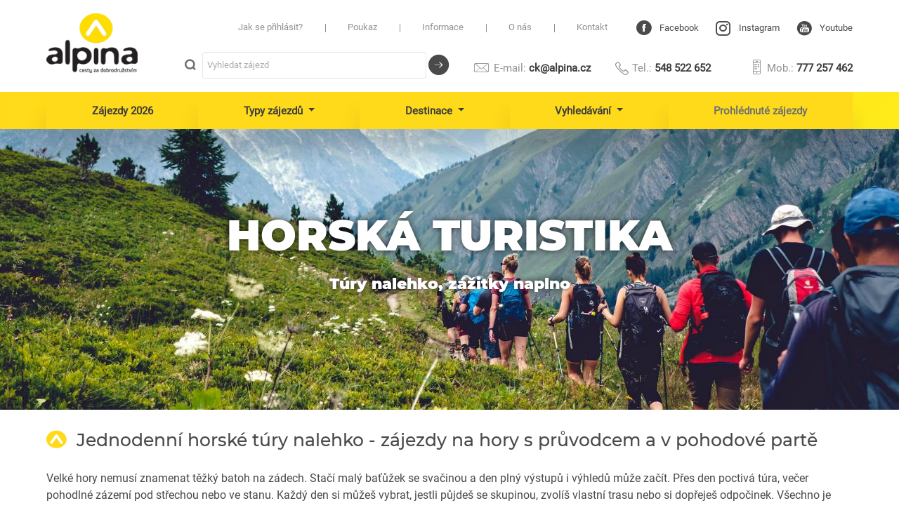

--- FILE ---
content_type: text/html; charset=UTF-8
request_url: https://www.alpina.cz/horska-turistika/
body_size: 17193
content:
<!DOCTYPE html>
<html lang="cs-CZ">
  <head>
      <script>
          window.dataLayer = window.dataLayer || [];
          dataLayer.push({
              'event': 'loaded_starting',
              'timestampStart': new Date().getTime()
          });
      </script>

      <script>

          var load_gtm = (function (e) {
              var loaded = false;
              return function () {
                  if (!loaded) {
                      loaded = true;

                      (function(w,d,s,l,i){ w[l]=w[l]||[];w[l].push({ 'gtm.start': new Date().getTime(),event:'gtm.js' }); var f=d.getElementsByTagName(s)[0],j=d.createElement(s),dl=l!='dataLayer'?'&l='+l:'';j.async=true;j.src='https://www.googletagmanager.com/gtm.js?id='+i+dl;f.parentNode.insertBefore(j,f);
                      })(window,document,'script','dataLayer',"GTM-N6G84R");

                      dataLayer.push({
                          'event': 'loaded_gtm',
                          'timestampGtm': new Date().getTime()
                      });
                  }
              };

          })();

          window.addEventListener('cc:onModalReady', () => {load_gtm();});
          window.addEventListener('cc:onConsent', () => {load_gtm();});
          window.addEventListener('DOMContentLoaded', () => setTimeout(() => load_gtm(), 5000), false);

      </script>


      <link rel="preload" as="font" href="/assets/fonts/Roboto-Regular-MQQV7vX.woff2" type="font/woff2" crossorigin="anonymous">
      <link rel="preload" as="font" href="/assets/fonts/Roboto-Regular-ext-f_c_KA0.woff2" type="font/woff2" crossorigin="anonymous">
      <link rel="preload" as="font" href="/assets/fonts/Montserrat-Black-v4ibouD.woff2" type="font/woff2" crossorigin="anonymous">
      <link rel="preload" as="font" href="/assets/fonts/icons-uDwefM3.ttf" type="font/woff2" crossorigin="anonymous">
      <link rel="preload" as="font" href="/assets/fonts/Montserrat-Black-ext-DQmLrPb.woff2" type="font/woff2" crossorigin="anonymous">
      <link rel="preload" as="font" href="/assets/fonts/Montserrat-Medium-WA-Dn5C.woff2" type="font/woff2" crossorigin="anonymous">
      <link rel="preload" as="font" href="/assets/fonts/Montserrat-Medium-ext-w6R_ezJ.woff2" type="font/woff2" crossorigin="anonymous">

      <link rel="preconnect" href="https://apis.google.com/">
      <link rel="preconnect" href="https://c.imedia.cz/">
      <link rel="preconnect" href="https://connect.facebook.net/">
      <link rel="preconnect" href="https://googleads.g.doubleclick.net/">
      <link rel="preconnect" href="https://staticxx.facebook.com/">
      <link rel="preconnect" href="https://www.google-analytics.com/">
      <link rel="preconnect" href="https://www.google.com/">
      <link rel="preconnect" href="https://www.google.cz/">
      <link rel="preconnect" href="https://www.googleadservices.com/">
      <link rel="preconnect" href="https://www.googletagmanager.com/">

      <meta name="viewport" content="width=device-width, initial-scale=1.0">
 <meta name="robots" content="index,follow" />
 <meta http-equiv="Content-Type" content="text/html; charset=utf-8" />
 <meta property="fb:admins" content="1084563312" />
 <meta name="referrer" content="origin">

 <meta name="keywords" xml:lang="cs" lang="cs" content="horská turistika, horska turistika, hory" />
 <meta name="description" xml:lang="cs" lang="cs" content="Horská turistika s CK Alpina - zájezdy na hory a aktivní dovolená bez starostí se zkušeným průvodcem a v pohodové partě. Vše zajištěno: turistický program, doprava, ubytování, jídlo, průvodce a spousta srandy." />

<link rel="shortcut icon" href="/assets/favicon-3EfrIve.ico" />
<link rel="apple-touch-icon" sizes="57x57" href="">
<link rel="apple-touch-icon" sizes="60x60" href="">
<link rel="apple-touch-icon" sizes="72x72" href="">
<link rel="apple-touch-icon" sizes="76x76" href="">
<link rel="apple-touch-icon" sizes="114x114" href="">
<link rel="apple-touch-icon" sizes="120x120" href="">
<link rel="apple-touch-icon" sizes="144x144" href="">
<link rel="apple-touch-icon" sizes="152x152" href="">
<link rel="apple-touch-icon" sizes="180x180" href="">
<link rel="icon" type="image/png" sizes="192x192"  href="">
<link rel="icon" type="image/png" sizes="32x32" href="">
<link rel="icon" type="image/png" sizes="96x96" href="">
<link rel="icon" type="image/png" sizes="16x16" href="">
<link rel="manifest" href="/assets/favicons/manifest-Iw4z_c9.json">
<meta name="msapplication-TileColor" content="#ffffff">
<meta name="msapplication-TileImage" content="/design/favicons/ms-icon-144x144.png">
<meta name="msapplication-config" content="/design/favicons/browserconfig.xml" />
<meta name="theme-color" content="#ffffff">

      

    <meta property="og:image" content="https://www.alpina.cz/images/kategorie/horska-turistika/silvretta-verwall-IMG_9281-e-adamova.jpg" />
    <meta property="og:image" content="https://www.alpina.cz/images/kategorie/horska-turistika/wallis-IMGP7203-l-mixanova.jpg" />
    
      <title>Horská turistika - zájezdy CK Alpina</title>


<script type="text/javascript" defer>
    </script>

      <link rel="stylesheet" href="/assets/styles/app-VVDz8pF.css">          
    <link rel="stylesheet" href="/assets/styles/category-LkQ28Kg.css">
            <link rel="stylesheet" href="/assets/styles/print-yh84NWS.css" media="print">
      <link rel="stylesheet" href="/design/cookie-consent/cookieconsent.css">
</head>
<body class="">
<noscript><iframe src="https://www.googletagmanager.com/ns.html?id=GTM-N6G84R" height="0" width="0" style="display:none;visibility:hidden"></iframe></noscript>

<script>
        function sendPush(push) {
            dataLayer.push(push);
        }

        function getDeviceType() {
            const userAgent = navigator.userAgent;
            if (/Mobi|Android/i.test(userAgent)) {
                return "phone";
            } else if (/Tablet|iPad/i.test(userAgent)) {
                return "tablet";
            } else {
                return "screen";
            }
        }

                    window.loadedPush = {
    "event": "pageLoaded",
    "environment": "prod",
    "page": {
        "currency": "CZK",
        "device": "screen",
        "type": "category",
        "title": "Horská turistika - zájezdy CK Alpina",
        "response": 200,
        "path": "/horska-turistika/",
        "location": "https://www.alpina.cz/horska-turistika/",
        "hostname": "www.alpina.cz"
    }
};
        
        loadedPush.page.device = getDeviceType();
        sendPush(loadedPush);
    </script>


    <script>
        window.dataLayerPayload = {
    "event": "category",
    "eventId": "69800f11ccc381.84932886",
    "contents": {
        "results": 84,
        "nazev": "Turistika horská",
        "zeme": "not_available_DL",
        "oblast": "not_available_DL",
        "typ": "not_available_DL",
        "podtyp": "Turistika horska",
        "strava": "not_available_DL"
    },
    "_clear": true
};
        sendPush(dataLayerPayload);
    </script>



    <header id="page-header">
    <div class="container">
        <div class="row">
            <div class="col-7 col-sm-4 col-xl-2">
                <a href="/" id="logo">
                    <img data-src="/assets/design/Alpina-logo-150.png-wT10hZs.webp"
                         width="151" height="99"
                         alt="Alpina.cz" title="Alpina.cz" />
                </a>
            </div>
            <div class="col-5 col-sm-8 col-xl-10 help-menu">
                <div class="row no-gutters">
                    <div class="col-xl-8">
                                                                        <nav id="header-menu">
                            <ul class="nav justify-content-end">
                                                            <li class="nav-item">
                                    <a class="nav-link" href="/t/jak-se-prihlasit"
                                      title="Informace jak se přihlásit na zájezd">
                                        Jak se přihlásit?
                                    </a></li>
                                                            <li class="nav-item">
                                    <a class="nav-link" href="/darkovy-poukaz"
                                      title="Vánoční dárkový poukaz na zájezd">
                                        Poukaz
                                    </a></li>
                                                            <li class="nav-item">
                                    <a class="nav-link" href="/t/informace"
                                      title="Všeobecné podmínky, slevy, dárkové poukazy, zájezdy na zakázku">
                                        Informace
                                    </a></li>
                                                            <li class="nav-item">
                                    <a class="nav-link" href="/t/o-nas"
                                      title="Info o CK">
                                        O nás
                                    </a></li>
                                                            <li class="nav-item">
                                    <a class="nav-link" href="/t/kontakt"
                                      title="Kontakty na CK">
                                        Kontakt
                                    </a></li>
                                                        </ul>
                        </nav>
                                            </div>
                    <div class="col-xl-4">
                        <nav id="header-social">
                            <ul class="nav justify-content-end justify-content-xl-between">
                                <li class="nav-item">
                                    <a class="nav-link" href="https://www.facebook.com/alpina.cz/">
                                        <i class="icon-facebook_circle_black"></i>
                                        <span>Facebook</span>

                                    </a>
                                </li>

                                <li class="nav-item">
                                    <a class="nav-link" href="https://www.instagram.com/ckalpina/">
                                        <i class="icon-instagram"></i>
                                        <span>Instagram</span>

                                    </a>
                                </li>

                                <li class="nav-item">
                                    <a class="nav-link" href="https://www.youtube.com/AlpinaCZ">
                                        <i class="icon-youtube_circle_black"></i>
                                        <span>Youtube</span>
                                    </a>
                                </li>
                            </ul>
                        </nav>
                    </div>
                </div>

                <div class="d-none d-xl-block search-and-contacts">
                                        <div class="row">
    <div class="col-sm-7">
        <nav class="header-contacts">
            <ul>
                <li>
                    <a href="mailto:ck@alpina.cz">
                        <span><i class="icon-envelope"></i> E-mail:</span>
                        ck@alpina.cz
                    </a>
                </li><li>
                    <a href="tel:+420548522652">
                        <span><i class="icon-phone"></i> Tel.:</span>
                        548 522 652
                    </a>
                </li><li>
                    <a href="tel:+420777257462">
                        <span><i class="icon-mobile"></i> Mob.:</span>
                        777 257 462
                    </a>
                </li>
            </ul>
        </nav>
    </div>
    <div class="col-sm-5 order-sm-first">
        <form class="form-inline search-form" action="/easy-search.php" method="get">
            <label for="search-word1">
                <span class="sr-only">Vyhledat zájezd</span>
            </label>
            <input type="text" class="form-control" id="search-word1"
                   name="word" placeholder="Vyhledat zájezd"
                   value=""
            />

            <button type="submit" class="btn btn-primary">
                <span>Vyhledat</span>
            </button>
        </form>
    </div>
</div>                </div>

            </div>
        </div>
        <div class="d-xl-none search-and-contacts">
                        <div class="row">
    <div class="col-sm-7">
        <nav class="header-contacts">
            <ul>
                <li>
                    <a href="mailto:ck@alpina.cz">
                        <span><i class="icon-envelope"></i> E-mail:</span>
                        ck@alpina.cz
                    </a>
                </li><li>
                    <a href="tel:+420548522652">
                        <span><i class="icon-phone"></i> Tel.:</span>
                        548 522 652
                    </a>
                </li><li>
                    <a href="tel:+420777257462">
                        <span><i class="icon-mobile"></i> Mob.:</span>
                        777 257 462
                    </a>
                </li>
            </ul>
        </nav>
    </div>
    <div class="col-sm-5 order-sm-first">
        <form class="form-inline search-form" action="/easy-search.php" method="get">
            <label for="search-word2">
                <span class="sr-only">Vyhledat zájezd</span>
            </label>
            <input type="text" class="form-control" id="search-word2"
                   name="word" placeholder="Vyhledat zájezd"
                   value=""
            />

            <button type="submit" class="btn btn-primary">
                <span>Vyhledat</span>
            </button>
        </form>
    </div>
</div>        </div>
        <nav id="main-menu-sm" class="navbar navbar-expand-lg bg-primary">
    <button class="navbar-toggler collapsed" type="button" data-toggle="collapse" data-target="#main-menu-sm-content" aria-controls="main-menu-sm-content" aria-expanded="false" aria-label="Toggle navigation">
        <span class="navbar-toggler-icon"></span>
    </button>

    <div class="collapse navbar-collapse" id="main-menu-sm-content">
        <ul class="navbar-nav mr-auto">
            <li class="nav-item">
                <a class="nav-link" href="/">Zájezdy 2026 </a>
            </li>
            <li class="nav-item dropdown">
                <a class="nav-link dropdown-toggle" href="#"
                   id="toursSortsDropdown-sm" role="button"
                   data-toggle="dropdown" aria-haspopup="true" aria-expanded="false">
                    Typy zájezdů
                </a>
                <div class="dropdown-menu" aria-labelledby="toursSortsDropdown-sm">
                    

<ul class="sub-menu">
    <li data-name="tour-sorts-tourists">
        <a class="dropdown-item" href="/turistika/"
           title="Turistické zájezdy">Turistické zájezdy</a>
            <ul>
                <li>
                    <a href="/horska-turistika/" title="Horská turistika nalehko">Horská
                        turistika</a>
                </li>
                <li>
                    <a href="/nenarocna-turistika/"
                       title="Lehká turistika za poznáním">Nenáročná turistika</a>
                </li>
                <li>
                    <a href="/prechody-hor-trekking/"
                       title="Vícedenní přechody hor – trekking">Vícedenní
                        přechody</a>
                </li>
            </ul>
    </li>

    <li data-name="tour-sorts-cycling">
        <a class="dropdown-item" href="/cyklisticke-zajezdy/"
           title="Cyklistické zájezdy">Cyklistické zájezdy</a>
        <ul>
            <li>
                <a href="/cykloturistika/"
                   title="Cyklozájezdy">Cykloturistika</a>
            </li>
            <li>
                <a href="/nenarocna-cykloturistika/"
                   title="Lehké cyklozájezdy za poznáním">Nenáročná
                    cyklistika</a>
            </li>
            <li>
                <a href="/mtb/" title="MTB horská cyklistika">MTB speciality</a>
            </li>
        </ul>
    </li>

    <li data-name="tour-sorts-ferraty"><a class="dropdown-item"
            href="/via-ferraty/"
            title="Ferraty - zajištěné cesty">Zájezdy na ferraty</a>
    </li>
    <li data-name="tour-sorts-expeditions"><a class="dropdown-item"
            href="/letecke-zajezdy/"
            title="Expedice a exotika - letecké zájezdy">Letecké zájezdy</a>
    </li>
    <li data-name="tour-sorts-winter"><a class="dropdown-item"
            href="/zimni-zajezdy/"
            title="Zimní zájezdy na hory: lyže, snowboard, sněžnice">Zimní
            zájezdy</a>
    </li>
    <li data-name="tour-sorts-all" class="tour-sorts-all"><a class="dropdown-item"
             href="/vsechny-zajezdy/"
             title="Všechny zájezdy">Všechny zájezdy</a>
    </li>
</ul>
                </div>
            </li>
            <li class="nav-item dropdown destination-wrapper destination">
                <a class="nav-link dropdown-toggle" href="#"
                   id="destinationDropdown-sm" role="button"
                   data-toggle="dropdown" aria-haspopup="true" aria-expanded="false">
                    <span class="destination">Destinace</span>
                    <span class="country">Všechny země</span>
                </a>
                <div class="dropdown-menu" aria-labelledby="destinationDropdown-sm">
                    <span class="destination">
                        <a class="dd-a"
                            href="#"
                            title="Všechny destinace">Všechny země &gt;&gt;&gt;</a>
                    </span>
                    <span class="country">
                        <a class="dd-a"
                            href="#"
                            title="Zpět na destinace">&lt;&lt;&lt; Destinace</a>
                    </span>
                    
<ul class="sub-menu">
            <li class="country ">
            <a class="flag flag-albanie dropdown-item"
                href="/albanie/"
                title="Albánie">Albánie</a>
        </li>
            <li class="destination ">
            <a class="dropdown-item"
                href="/alpy/"
                title="Zájezdy do Alp (Rakousko, Itálie, Slovinsko, Švýcarsko...">Alpy</a>
        </li>
            <li class="country ">
            <a class="flag flag-argentina dropdown-item"
                href="/argentina/"
                title="Argentina">Argentina</a>
        </li>
            <li class="country ">
            <a class="flag flag-armenie dropdown-item"
                href="/armenie/"
                title="Arménie">Arménie</a>
        </li>
            <li class="country ">
            <a class="flag flag-australie dropdown-item"
                href="/australie/"
                title="Austrálie">Austrálie</a>
        </li>
            <li class="country ">
            <a class="flag flag-bhutan dropdown-item"
                href="/bhutan/"
                title="Bhútán">Bhútán</a>
        </li>
            <li class="country ">
            <a class="flag flag-bosna-hercegovina dropdown-item"
                href="/bosna-hercegovina/"
                title="Bosna a Hercegovina">Bosna a Hercegovina</a>
        </li>
            <li class="country ">
            <a class="flag flag-bulharsko dropdown-item"
                href="/bulharsko/"
                title="Bulharsko">Bulharsko</a>
        </li>
            <li class="destination country ">
            <a class="flag flag-cerna-hora dropdown-item"
                href="/cerna-hora/"
                title="Zájezdy do Černé Hory">Černá Hora</a>
        </li>
            <li class="country ">
            <a class="flag flag-cesko dropdown-item"
                href="/cesko/"
                title="Česká republika">Česká republika</a>
        </li>
            <li class="country ">
            <a class="flag flag-chile dropdown-item"
                href="/chile/"
                title="Chile">Chile</a>
        </li>
            <li class="country ">
            <a class="flag flag-chorvatsko dropdown-item"
                href="/chorvatsko/"
                title="Chorvatsko">Chorvatsko</a>
        </li>
            <li class="country ">
            <a class="flag flag-cina dropdown-item"
                href="/cina/"
                title="Čína">Čína</a>
        </li>
            <li class="country ">
            <a class="flag flag-dansko dropdown-item"
                href="/dansko/"
                title="Dánsko">Dánsko</a>
        </li>
            <li class="destination ">
            <a class="dropdown-item"
                href="/dolomity/"
                title="Zájezdy do Dolomit">Dolomity</a>
        </li>
            <li class="country ">
            <a class="flag flag-estonsko dropdown-item"
                href="/estonsko/"
                title="Estonsko">Estonsko</a>
        </li>
            <li class="destination country ">
            <a class="flag flag-francie dropdown-item"
                href="/francie/"
                title="Zájezdy do Francie">Francie</a>
        </li>
            <li class="country ">
            <a class="flag flag-gruzie dropdown-item"
                href="/gruzie/"
                title="Gruzie">Gruzie</a>
        </li>
            <li class="country ">
            <a class="flag flag-holandsko dropdown-item"
                href="/holandsko/"
                title="Holandsko">Holandsko</a>
        </li>
            <li class="country ">
            <a class="flag flag-indie dropdown-item"
                href="/indie/"
                title="Indie">Indie</a>
        </li>
            <li class="country ">
            <a class="flag flag-indonesie dropdown-item"
                href="/indonesie/"
                title="Indonésie">Indonésie</a>
        </li>
            <li class="country ">
            <a class="flag flag-iran dropdown-item"
                href="/iran/"
                title="Írán">Írán</a>
        </li>
            <li class="country ">
            <a class="flag flag-island dropdown-item"
                href="/island/"
                title="Island">Island</a>
        </li>
            <li class="destination country ">
            <a class="flag flag-italie dropdown-item"
                href="/italie/"
                title="Zájezdy do Itálie">Itálie</a>
        </li>
            <li class="country ">
            <a class="flag flag-kambodza dropdown-item"
                href="/kambodza/"
                title="Kambodža">Kambodža</a>
        </li>
            <li class="country ">
            <a class="flag flag-kanada dropdown-item"
                href="/kanada/"
                title="Kanada">Kanada</a>
        </li>
            <li class="destination ">
            <a class="dropdown-item"
                href="/karpaty/"
                title="Zájezdy do Karpat (Rumunsko, Ukrajina, Slovensko)">Karpaty</a>
        </li>
            <li class="country ">
            <a class="flag flag-kena dropdown-item"
                href="/kena/"
                title="Keňa">Keňa</a>
        </li>
            <li class="destination ">
            <a class="dropdown-item"
                href="/korsika/"
                title="Zájezdy na Korsiku">Korsika</a>
        </li>
            <li class="country ">
            <a class="flag flag-kostarika dropdown-item"
                href="/kostarika/"
                title="Kostarika">Kostarika</a>
        </li>
            <li class="country ">
            <a class="flag flag-kyrgyzstan dropdown-item"
                href="/kyrgyzstan/"
                title="Kyrgyzstán">Kyrgyzstán</a>
        </li>
            <li class="country ">
            <a class="flag flag-laos dropdown-item"
                href="/laos/"
                title="Laos">Laos</a>
        </li>
            <li class="country ">
            <a class="flag flag-litva dropdown-item"
                href="/litva/"
                title="Litva">Litva</a>
        </li>
            <li class="country ">
            <a class="flag flag-lotyssko dropdown-item"
                href="/lotyssko/"
                title="Lotyšsko">Lotyšsko</a>
        </li>
            <li class="country ">
            <a class="flag flag-madarsko dropdown-item"
                href="/madarsko/"
                title="Maďarsko">Maďarsko</a>
        </li>
            <li class="country ">
            <a class="flag flag-makedonie dropdown-item"
                href="/makedonie/"
                title="Makedonie">Makedonie</a>
        </li>
            <li class="country ">
            <a class="flag flag-malajsie dropdown-item"
                href="/malajsie/"
                title="Malajsie">Malajsie</a>
        </li>
            <li class="country ">
            <a class="flag flag-maroko dropdown-item"
                href="/maroko/"
                title="Maroko">Maroko</a>
        </li>
            <li class="country ">
            <a class="flag flag-mongolsko dropdown-item"
                href="/mongolsko/"
                title="Mongolsko">Mongolsko</a>
        </li>
            <li class="country ">
            <a class="flag flag-nemecko dropdown-item"
                href="/nemecko/"
                title="Německo">Německo</a>
        </li>
            <li class="destination country ">
            <a class="flag flag-nepal dropdown-item"
                href="/nepal/"
                title="Zájezdy do Nepálu">Nepál</a>
        </li>
            <li class="destination country ">
            <a class="flag flag-norsko dropdown-item"
                href="/norsko/"
                title="Zájezdy do Norska">Norsko</a>
        </li>
            <li class="country ">
            <a class="flag flag-novy-zeland dropdown-item"
                href="/novy-zeland/"
                title="Nový Zéland">Nový Zéland</a>
        </li>
            <li class="country ">
            <a class="flag flag-peru dropdown-item"
                href="/peru/"
                title="Peru">Peru</a>
        </li>
            <li class="country ">
            <a class="flag flag-polsko dropdown-item"
                href="/polsko/"
                title="Polsko">Polsko</a>
        </li>
            <li class="destination country ">
            <a class="flag flag-portugalsko dropdown-item"
                href="/portugalsko/"
                title="Zájezdy do Portugalska">Portugalsko</a>
        </li>
            <li class="destination ">
            <a class="dropdown-item"
                href="/provence/"
                title="Zájezdy do Provence (Francie)">Provence</a>
        </li>
            <li class="destination country ">
            <a class="flag flag-rakousko dropdown-item"
                href="/rakousko/"
                title="Zájezdy do Rakouska">Rakousko</a>
        </li>
            <li class="country ">
            <a class="flag flag-recko dropdown-item"
                href="/recko/"
                title="Řecko">Řecko</a>
        </li>
            <li class="destination country ">
            <a class="flag flag-rumunsko dropdown-item"
                href="/rumunsko/"
                title="Zájezdy do Rumunska">Rumunsko</a>
        </li>
            <li class="country ">
            <a class="flag flag-slovensko dropdown-item"
                href="/slovensko/"
                title="Slovensko">Slovensko</a>
        </li>
            <li class="destination country ">
            <a class="flag flag-slovinsko dropdown-item"
                href="/slovinsko/"
                title="Zájezdy do Slovinska">Slovinsko</a>
        </li>
            <li class="country ">
            <a class="flag flag-spanelsko dropdown-item"
                href="/spanelsko/"
                title="Španělsko">Španělsko</a>
        </li>
            <li class="country ">
            <a class="flag flag-srbsko dropdown-item"
                href="/srbsko/"
                title="Srbsko">Srbsko</a>
        </li>
            <li class="country ">
            <a class="flag flag-sri-lanka dropdown-item"
                href="/sri-lanka/"
                title="Srí Lanka">Srí Lanka</a>
        </li>
            <li class="destination country ">
            <a class="flag flag-svycarsko dropdown-item"
                href="/svycarsko/"
                title="Zájezdy do Švýcarska">Švýcarsko</a>
        </li>
            <li class="country ">
            <a class="flag flag-tadzikistan dropdown-item"
                href="/tadzikistan/"
                title="Tádžikistán">Tádžikistán</a>
        </li>
            <li class="country ">
            <a class="flag flag-taiwan dropdown-item"
                href="/taiwan/"
                title="Taiwan">Taiwan</a>
        </li>
            <li class="country ">
            <a class="flag flag-tanzanie dropdown-item"
                href="/tanzanie/"
                title="Tanzanie">Tanzanie</a>
        </li>
            <li class="country ">
            <a class="flag flag-thajsko dropdown-item"
                href="/thajsko/"
                title="Thajsko">Thajsko</a>
        </li>
            <li class="country ">
            <a class="flag flag-turecko dropdown-item"
                href="/turecko/"
                title="Turecko">Turecko</a>
        </li>
            <li class="country ">
            <a class="flag flag-ukrajina dropdown-item"
                href="/ukrajina/"
                title="Ukrajina">Ukrajina</a>
        </li>
            <li class="country ">
            <a class="flag flag-velka-britanie dropdown-item"
                href="/velka-britanie/"
                title="Velká Británie">Velká Británie</a>
        </li>
            <li class="country ">
            <a class="flag flag-vietnam dropdown-item"
                href="/vietnam/"
                title="Vietnam">Vietnam</a>
        </li>
    </ul>
                </div>
            </li>
            <li class="nav-item dropdown">
                <a class="nav-link dropdown-toggle deferredSearch" href="#"
                   id="searchDropdown-sm" role="button"
                   data-stamp="5d111b2c17b8649c22f372b89414b9b869800f11b86da8.41765333"
                   data-toggle="dropdown" aria-haspopup="true" aria-expanded="false">
                    Vyhledávání
                </a>
                <div class="dropdown-menu" aria-labelledby="searchDropdown-sm">
                    <div id="searchDropdownContent-sm"></div>
                </div>
            </li>
                            <li class="nav-item">
                    <a class="nav-link disabled" href="#">Prohlédnuté zájezdy</a>
                </li>
            
        </ul>
    </div>
</nav>
    </div>
</header>
<div id="main-menu-wrapper" class="">
<nav id="main-menu" class="navbar container">

        <ul class="nav nav-fill">
            <li class="nav-item">
                <a class="nav-link" href="/">Zájezdy 2026 </a>
            </li>
            <li class="nav-item dropdown position-static">
                <a class="nav-link dropdown-toggle" href="#"
                   id="toursSortsDropdown" role="button"
                   data-toggle="dropdown" aria-haspopup="true" aria-expanded="false">
                    Typy zájezdů
                </a>
                <div id="mm-tour-sorts" class="dropdown-menu w-100"
                     aria-labelledby="toursSortsDropdown">
                    <div class="dropdown-content-wrapper">
                        <div class="row no-gutters">
                            <div class="col col-xl-5 dropdown-padding">
                                <p class="dropdown-header">Typy zájezdů</p>
                                

<ul class="sub-menu">
    <li data-name="tour-sorts-tourists">
        <a class="dropdown-item" href="/turistika/"
           title="Turistické zájezdy">Turistické zájezdy</a>
            <ul>
                <li>
                    <a href="/horska-turistika/" title="Horská turistika nalehko">Horská
                        turistika</a>
                </li>
                <li>
                    <a href="/nenarocna-turistika/"
                       title="Lehká turistika za poznáním">Nenáročná turistika</a>
                </li>
                <li>
                    <a href="/prechody-hor-trekking/"
                       title="Vícedenní přechody hor – trekking">Vícedenní
                        přechody</a>
                </li>
            </ul>
    </li>

    <li data-name="tour-sorts-cycling">
        <a class="dropdown-item" href="/cyklisticke-zajezdy/"
           title="Cyklistické zájezdy">Cyklistické zájezdy</a>
        <ul>
            <li>
                <a href="/cykloturistika/"
                   title="Cyklozájezdy">Cykloturistika</a>
            </li>
            <li>
                <a href="/nenarocna-cykloturistika/"
                   title="Lehké cyklozájezdy za poznáním">Nenáročná
                    cyklistika</a>
            </li>
            <li>
                <a href="/mtb/" title="MTB horská cyklistika">MTB speciality</a>
            </li>
        </ul>
    </li>

    <li data-name="tour-sorts-ferraty"><a class="dropdown-item"
            href="/via-ferraty/"
            title="Ferraty - zajištěné cesty">Zájezdy na ferraty</a>
    </li>
    <li data-name="tour-sorts-expeditions"><a class="dropdown-item"
            href="/letecke-zajezdy/"
            title="Expedice a exotika - letecké zájezdy">Letecké zájezdy</a>
    </li>
    <li data-name="tour-sorts-winter"><a class="dropdown-item"
            href="/zimni-zajezdy/"
            title="Zimní zájezdy na hory: lyže, snowboard, sněžnice">Zimní
            zájezdy</a>
    </li>
    <li data-name="tour-sorts-all" class="tour-sorts-all"><a class="dropdown-item"
             href="/vsechny-zajezdy/"
             title="Všechny zájezdy">Všechny zájezdy</a>
    </li>
</ul>
                            </div>
                            <div class="col-xl-7" id="tour-sorts-display">
                                <img id="tour-sorts-tourists-image"
                                    src="[data-uri]"
                                    data-src="/assets/design/typy-turisticke-zajezdy.jpg-OxL1FGl.webp"
                                     width="620" height="357" alt="" />
                                <img id="tour-sorts-cycling-image"
                                    src="[data-uri]"
                                    data-src="/assets/design/typy-cyklisticke.jpg-mm-k4UK.webp"
                                     width="620" height="357" alt="" />
                                <img id="tour-sorts-ferraty-image"
                                    src="[data-uri]"
                                    data-src="/assets/design/typy-ferraty.jpg-Ow03Csd.webp"
                                     width="620" height="357" alt="" />
                                <img id="tour-sorts-expeditions-image"
                                    src="[data-uri]"
                                    data-src="/assets/design/typy-daleke.jpg-yOOwQc7.webp"
                                     width="620" height="357" alt="" />
                                <img id="tour-sorts-winter-image"
                                    src="[data-uri]"
                                    data-src="/assets/design/typy-zimni.jpg-zsecGLM.webp"
                                     width="620" height="357" alt="" />
                                <img id="tour-sorts-all-image"
                                    src="[data-uri]"
                                    data-src="/assets/design/typy-turisticke-zajezdy.jpg-OxL1FGl.webp"
                                    width="620" height="357" alt="" />
                            </div>
                        </div>
                    </div>
                </div>
            </li>
            <li class="nav-item dropdown position-static">
                <a class="nav-link dropdown-toggle" href="#"
                   id="destinationDropdown" role="button"
                   data-toggle="dropdown" aria-haspopup="true" aria-expanded="false">
                    Destinace
                </a>
                <div id="mm-destination" class="dropdown-menu w-100 destination-wrapper destination" aria-labelledby="destinationDropdown">
                    <div class="dropdown-content-wrapper dropdown-padding">
                        <p class="dropdown-header">
                            <span class="destination">Destinace
                                <a class="dd-a"
                                    href="#"
                                    title="Všechny destinace">Všechny země &gt;&gt;&gt;</a>
                            </span>
                            <span class="country">
                                Všechny země
                                <a class="dd-a"
                                    href="#"
                                    title="Zpět na destinace">&lt;&lt;&lt; Destinace</a>
                            </span>
                        </p>
                        
<ul class="sub-menu">
            <li class="country ">
            <a class="flag flag-albanie dropdown-item"
                href="/albanie/"
                title="Albánie">Albánie</a>
        </li>
            <li class="destination ">
            <a class="dropdown-item"
                href="/alpy/"
                title="Zájezdy do Alp (Rakousko, Itálie, Slovinsko, Švýcarsko...">Alpy</a>
        </li>
            <li class="country ">
            <a class="flag flag-argentina dropdown-item"
                href="/argentina/"
                title="Argentina">Argentina</a>
        </li>
            <li class="country ">
            <a class="flag flag-armenie dropdown-item"
                href="/armenie/"
                title="Arménie">Arménie</a>
        </li>
            <li class="country ">
            <a class="flag flag-australie dropdown-item"
                href="/australie/"
                title="Austrálie">Austrálie</a>
        </li>
            <li class="country ">
            <a class="flag flag-bhutan dropdown-item"
                href="/bhutan/"
                title="Bhútán">Bhútán</a>
        </li>
            <li class="country ">
            <a class="flag flag-bosna-hercegovina dropdown-item"
                href="/bosna-hercegovina/"
                title="Bosna a Hercegovina">Bosna a Hercegovina</a>
        </li>
            <li class="country ">
            <a class="flag flag-bulharsko dropdown-item"
                href="/bulharsko/"
                title="Bulharsko">Bulharsko</a>
        </li>
            <li class="destination country ">
            <a class="flag flag-cerna-hora dropdown-item"
                href="/cerna-hora/"
                title="Zájezdy do Černé Hory">Černá Hora</a>
        </li>
            <li class="country ">
            <a class="flag flag-cesko dropdown-item"
                href="/cesko/"
                title="Česká republika">Česká republika</a>
        </li>
            <li class="country ">
            <a class="flag flag-chile dropdown-item"
                href="/chile/"
                title="Chile">Chile</a>
        </li>
            <li class="country ">
            <a class="flag flag-chorvatsko dropdown-item"
                href="/chorvatsko/"
                title="Chorvatsko">Chorvatsko</a>
        </li>
            <li class="country ">
            <a class="flag flag-cina dropdown-item"
                href="/cina/"
                title="Čína">Čína</a>
        </li>
            <li class="country ">
            <a class="flag flag-dansko dropdown-item"
                href="/dansko/"
                title="Dánsko">Dánsko</a>
        </li>
            <li class="destination ">
            <a class="dropdown-item"
                href="/dolomity/"
                title="Zájezdy do Dolomit">Dolomity</a>
        </li>
            <li class="country ">
            <a class="flag flag-estonsko dropdown-item"
                href="/estonsko/"
                title="Estonsko">Estonsko</a>
        </li>
            <li class="destination country ">
            <a class="flag flag-francie dropdown-item"
                href="/francie/"
                title="Zájezdy do Francie">Francie</a>
        </li>
            <li class="country ">
            <a class="flag flag-gruzie dropdown-item"
                href="/gruzie/"
                title="Gruzie">Gruzie</a>
        </li>
            <li class="country ">
            <a class="flag flag-holandsko dropdown-item"
                href="/holandsko/"
                title="Holandsko">Holandsko</a>
        </li>
            <li class="country ">
            <a class="flag flag-indie dropdown-item"
                href="/indie/"
                title="Indie">Indie</a>
        </li>
            <li class="country ">
            <a class="flag flag-indonesie dropdown-item"
                href="/indonesie/"
                title="Indonésie">Indonésie</a>
        </li>
            <li class="country ">
            <a class="flag flag-iran dropdown-item"
                href="/iran/"
                title="Írán">Írán</a>
        </li>
            <li class="country ">
            <a class="flag flag-island dropdown-item"
                href="/island/"
                title="Island">Island</a>
        </li>
            <li class="destination country ">
            <a class="flag flag-italie dropdown-item"
                href="/italie/"
                title="Zájezdy do Itálie">Itálie</a>
        </li>
            <li class="country ">
            <a class="flag flag-kambodza dropdown-item"
                href="/kambodza/"
                title="Kambodža">Kambodža</a>
        </li>
            <li class="country ">
            <a class="flag flag-kanada dropdown-item"
                href="/kanada/"
                title="Kanada">Kanada</a>
        </li>
            <li class="destination ">
            <a class="dropdown-item"
                href="/karpaty/"
                title="Zájezdy do Karpat (Rumunsko, Ukrajina, Slovensko)">Karpaty</a>
        </li>
            <li class="country ">
            <a class="flag flag-kena dropdown-item"
                href="/kena/"
                title="Keňa">Keňa</a>
        </li>
            <li class="destination ">
            <a class="dropdown-item"
                href="/korsika/"
                title="Zájezdy na Korsiku">Korsika</a>
        </li>
            <li class="country ">
            <a class="flag flag-kostarika dropdown-item"
                href="/kostarika/"
                title="Kostarika">Kostarika</a>
        </li>
            <li class="country ">
            <a class="flag flag-kyrgyzstan dropdown-item"
                href="/kyrgyzstan/"
                title="Kyrgyzstán">Kyrgyzstán</a>
        </li>
            <li class="country ">
            <a class="flag flag-laos dropdown-item"
                href="/laos/"
                title="Laos">Laos</a>
        </li>
            <li class="country ">
            <a class="flag flag-litva dropdown-item"
                href="/litva/"
                title="Litva">Litva</a>
        </li>
            <li class="country ">
            <a class="flag flag-lotyssko dropdown-item"
                href="/lotyssko/"
                title="Lotyšsko">Lotyšsko</a>
        </li>
            <li class="country ">
            <a class="flag flag-madarsko dropdown-item"
                href="/madarsko/"
                title="Maďarsko">Maďarsko</a>
        </li>
            <li class="country ">
            <a class="flag flag-makedonie dropdown-item"
                href="/makedonie/"
                title="Makedonie">Makedonie</a>
        </li>
            <li class="country ">
            <a class="flag flag-malajsie dropdown-item"
                href="/malajsie/"
                title="Malajsie">Malajsie</a>
        </li>
            <li class="country ">
            <a class="flag flag-maroko dropdown-item"
                href="/maroko/"
                title="Maroko">Maroko</a>
        </li>
            <li class="country ">
            <a class="flag flag-mongolsko dropdown-item"
                href="/mongolsko/"
                title="Mongolsko">Mongolsko</a>
        </li>
            <li class="country ">
            <a class="flag flag-nemecko dropdown-item"
                href="/nemecko/"
                title="Německo">Německo</a>
        </li>
            <li class="destination country ">
            <a class="flag flag-nepal dropdown-item"
                href="/nepal/"
                title="Zájezdy do Nepálu">Nepál</a>
        </li>
            <li class="destination country ">
            <a class="flag flag-norsko dropdown-item"
                href="/norsko/"
                title="Zájezdy do Norska">Norsko</a>
        </li>
            <li class="country ">
            <a class="flag flag-novy-zeland dropdown-item"
                href="/novy-zeland/"
                title="Nový Zéland">Nový Zéland</a>
        </li>
            <li class="country ">
            <a class="flag flag-peru dropdown-item"
                href="/peru/"
                title="Peru">Peru</a>
        </li>
            <li class="country ">
            <a class="flag flag-polsko dropdown-item"
                href="/polsko/"
                title="Polsko">Polsko</a>
        </li>
            <li class="destination country ">
            <a class="flag flag-portugalsko dropdown-item"
                href="/portugalsko/"
                title="Zájezdy do Portugalska">Portugalsko</a>
        </li>
            <li class="destination ">
            <a class="dropdown-item"
                href="/provence/"
                title="Zájezdy do Provence (Francie)">Provence</a>
        </li>
            <li class="destination country ">
            <a class="flag flag-rakousko dropdown-item"
                href="/rakousko/"
                title="Zájezdy do Rakouska">Rakousko</a>
        </li>
            <li class="country ">
            <a class="flag flag-recko dropdown-item"
                href="/recko/"
                title="Řecko">Řecko</a>
        </li>
            <li class="destination country ">
            <a class="flag flag-rumunsko dropdown-item"
                href="/rumunsko/"
                title="Zájezdy do Rumunska">Rumunsko</a>
        </li>
            <li class="country ">
            <a class="flag flag-slovensko dropdown-item"
                href="/slovensko/"
                title="Slovensko">Slovensko</a>
        </li>
            <li class="destination country ">
            <a class="flag flag-slovinsko dropdown-item"
                href="/slovinsko/"
                title="Zájezdy do Slovinska">Slovinsko</a>
        </li>
            <li class="country ">
            <a class="flag flag-spanelsko dropdown-item"
                href="/spanelsko/"
                title="Španělsko">Španělsko</a>
        </li>
            <li class="country ">
            <a class="flag flag-srbsko dropdown-item"
                href="/srbsko/"
                title="Srbsko">Srbsko</a>
        </li>
            <li class="country ">
            <a class="flag flag-sri-lanka dropdown-item"
                href="/sri-lanka/"
                title="Srí Lanka">Srí Lanka</a>
        </li>
            <li class="destination country ">
            <a class="flag flag-svycarsko dropdown-item"
                href="/svycarsko/"
                title="Zájezdy do Švýcarska">Švýcarsko</a>
        </li>
            <li class="country ">
            <a class="flag flag-tadzikistan dropdown-item"
                href="/tadzikistan/"
                title="Tádžikistán">Tádžikistán</a>
        </li>
            <li class="country ">
            <a class="flag flag-taiwan dropdown-item"
                href="/taiwan/"
                title="Taiwan">Taiwan</a>
        </li>
            <li class="country ">
            <a class="flag flag-tanzanie dropdown-item"
                href="/tanzanie/"
                title="Tanzanie">Tanzanie</a>
        </li>
            <li class="country ">
            <a class="flag flag-thajsko dropdown-item"
                href="/thajsko/"
                title="Thajsko">Thajsko</a>
        </li>
            <li class="country ">
            <a class="flag flag-turecko dropdown-item"
                href="/turecko/"
                title="Turecko">Turecko</a>
        </li>
            <li class="country ">
            <a class="flag flag-ukrajina dropdown-item"
                href="/ukrajina/"
                title="Ukrajina">Ukrajina</a>
        </li>
            <li class="country ">
            <a class="flag flag-velka-britanie dropdown-item"
                href="/velka-britanie/"
                title="Velká Británie">Velká Británie</a>
        </li>
            <li class="country ">
            <a class="flag flag-vietnam dropdown-item"
                href="/vietnam/"
                title="Vietnam">Vietnam</a>
        </li>
    </ul>
                    </div>
                </div>
            </li>
            <li class="nav-item dropdown position-static">
                <a class="nav-link dropdown-toggle deferredSearch" href="#"
                   id="searchDropdown" role="button"
                   data-stamp="5d111b2c17b8649c22f372b89414b9b869800f11b86da8.41765333"
                   data-toggle="dropdown" aria-haspopup="true" aria-expanded="false">
                    Vyhledávání
                </a>
                <div class="dropdown-menu w-100" aria-labelledby="searchDropdown">
                    <div class="dropdown-content-wrapper dropdown-padding">
                        <p class="dropdown-header">Vyhledávání</p>
                        <div id="searchDropdownContent"></div>
                    </div>
                </div>
            </li>

                            <li class="nav-item">
                    <a class="nav-link disabled" href="#">Prohlédnuté zájezdy</a>
                </li>
            
        </ul>

</nav>
</div>
<div class="container popup-view" id="main-container">


    
    
    </div><!-- container -->
        <div class="bg-src jumbotron jumbotron-fluid jumbotron-trip"
                data-bg-src="url('/images/kategorie/horska-turistika/tmb-dscf5474-m-dobes.jpg')"
            >
        <div class="container">
                        <h1>Horská turistika</h1><p>Túry nalehko, zážitky naplno</p>

                                </div>
    </div>

    <div class="container">




<div id="kategorie-popis">
<h3>Jednodenní horské túry nalehko - zájezdy na hory s průvodcem a v pohodové partě</h3>
<p>
Velké hory nemusí znamenat těžký batoh na zádech. Stačí malý baťůžek se svačinou a den plný výstupů i výhledů může začít. Přes den poctivá túra, večer pohodlné zázemí pod střechou nebo ve stanu. Každý den si můžeš vybrat, jestli půjdeš se skupinou, zvolíš vlastní trasu nebo si dopřeješ odpočinek. Všechno je zajištěno od ubytování a jídla až po zkušeného průvodce. Stačí nazout boty a vyrazit vstříc zážitkům.<br />

</p>

</div><!-- id="kategorie-popis" -->

    <section class="zajezdy">
        
<div class="trip-header-wrapper">
    <h2>Zájezdy</h2>

    <ul id="list-switch">
    <li id="to-tiles"><span class="btn btn-primary">Zpět na dlaždice</span></li>
    <li id="to-rows" title="Zobrazit řádkový seznam zájezdů dle termínů odjezdu">
        <span class="btn btn-primary">Řádkový seznam termínů</span>
        <span class="hidden btn btn-warning">Nejbližší volné termíny zájezdů</span>
    </li>
</ul></div>

    <div id="trip-rows" class="hungry" data-term-ids="[base64]"></div>

<div id="trip-tiles">
                <div class="tiles">
                                <div class="tile-hungry tile tile3"
    data-trip-key="23_F">
    <h4><a href="/zajezdy/norsko-1d">Norské hory a krásy přírody</a></h4>
    <p>Nejvyšší hory, národní parky, ledovce, jezera a fjordy (letecky)</p>
</div>                                <div class="tile-hungry tile tile3"
    data-trip-key="580_F">
    <h4><a href="/zajezdy/madeira-turistika">Madeira - horská turistika</a></h4>
    <p>Zelený ostrov věčného jara v srdci Atlantiku (Portugalsko)</p>
</div>                                <div class="tile-hungry tile tile3"
    data-trip-key="103_F">
    <h4><a href="/zajezdy/tour-mont-blanc">Tour du Mont Blanc</a></h4>
    <p>Okruh kolem nejvyšší hory Evropy (Francie, Itálie, Švýcarsko)</p>
</div>                                <div class="tile-hungry tile tile3"
    data-trip-key="466_F">
    <h4><a href="/zajezdy/korsika-horska">Korsika - horská turistika</a></h4>
    <p>Výstupy na korsické vrcholy s koupáním v kaskádách, tůních a moři</p>
</div>                                <div class="tile-hungry tile tile3"
    data-trip-key="178_F">
    <h4><a href="/zajezdy/cerna-hora-pohodove-ubytovani">Krásy Černé Hory</a></h4>
    <p>Montenegro letecky – horská turistika v NP Durmitor, Bjelasica a moře</p>
</div>                                <div class="tile-hungry tile tile3"
    data-trip-key="546_F">
    <h4><a href="/zajezdy/korsika-ubytovani">Hory a moře Korsiky</a></h4>
    <p>Horská turistika v pohodě s koupáním v kaskádách, tůních i moři</p>
</div>                                <div class="tile-hungry tile tile3"
    data-trip-key="672_F">
    <h4><a href="/zajezdy/azory-turistika">Azorské ostrovy</a></h4>
    <p>Tři sopečné perly Atlantiku - ostrovy Sao Miguel, Pico a Faial (Portugalsko)</p>
</div>                                <div class="tile-hungry tile tile3"
    data-trip-key="652_F">
    <h4><a href="/zajezdy/silvretta-verwall-1d">Silvretta a Verwallské Alpy</a></h4>
    <p>Vyhlídkové horské túry na hranicích Rakouska a Švýcarska</p>
</div>                                <div class="tile-hungry tile tile3"
    data-trip-key="550_F">
    <h4><a href="/zajezdy/livigno-turistika">Livigno - turistika v italském Tibetu</a></h4>
    <p>Horská turistika na pomezí Itálie a Švýcarska</p>
</div>                                <div class="tile-hungry tile tile3"
    data-trip-key="691_F">
    <h4><a href="/zajezdy/chamonix">Chamonix - turistika pod Mt. Blancem</a></h4>
    <p>Horské túry s podporou lanovek a výhledy na Mont Blanc</p>
</div>                                <div class="tile-hungry tile tile3"
    data-trip-key="701_F">
    <h4><a href="/zajezdy/kyrgyzstan-1d">Kyrgyzstán - horská turistika</a></h4>
    <p>Krajem pasteveckých údolí pod zaledněnými štíty Ťan-Šanu</p>
</div>                                <div class="tile-hungry tile tile3"
    data-trip-key="538_F">
    <h4><a href="/zajezdy/dolomity-ubytovani">Dolomity - turistika v okolí Marmolady</a></h4>
    <p>Horské skupiny Marmolada, Sella a Rosengarten (Itálie)</p>
</div>                                <div class="tile-hungry tile tile3"
    data-trip-key="209_F">
    <h4><a href="/zajezdy/rila-pirin-1d">Bulharské hory Rila a Pirin</a></h4>
    <p>Letecky do nejvyšších pohoří Bulharska – hory, jezera a chutě Balkánu</p>
</div>                                <div class="tile-hungry tile tile3"
    data-trip-key="447_F">
    <h4><a href="/zajezdy/maroko-vysoky-atlas">Maroko - Vysoký Atlas</a></h4>
    <p>Horská turistika s výstupem na Toubkal, města Marrákeš a Fes a písečné duny Erg Chebbi</p>
</div>                                <div class="tile-hungry tile tile3"
    data-trip-key="473_F">
    <h4><a href="/zajezdy/lago-di-garda">Lago di Garda</a></h4>
    <p>Horská turistika v okolí největšího italského jezera (Dolomity)</p>
</div>                                <div class="tile-hungry tile tile3"
    data-trip-key="545_F">
    <h4><a href="/zajezdy/rumunsko-chaty">Hory jižního Rumunska</a></h4>
    <p>Horská turistika v pohoří Fagaraš, Paring a Piatra Craiului</p>
</div>                                <div class="tile-hungry tile tile3"
    data-trip-key="630_F">
    <h4><a href="/zajezdy/gruzie">Gruzie - Svanetie a oblast Kazbeku</a></h4>
    <p>Turistika pod Centrálním Kavkazem, vesničky, strážní věže a další perly</p>
</div>                                <div class="tile-hungry tile tile3"
    data-trip-key="513_F">
    <h4><a href="/zajezdy/sicilie-lipary">Sicílie a Liparské ostrovy</a></h4>
    <p>Cestou vulkánů - Etna, Stromboli a další ostrovní sopky (Itálie)</p>
</div>                                <div class="tile-hungry tile tile3"
    data-trip-key="519_F">
    <h4><a href="/zajezdy/lienzske-dolomity">Dolomity a Taury - hory jižního Rakouska</a></h4>
    <p>Horská turistika v Lienzských a Sextenských Dolomitech a Vysokých Taurách</p>
</div>                                <div class="tile-hungry tile tile3"
    data-trip-key="911_F">
    <h4><a href="/zajezdy/lykijska-stezka">Lýkijská stezka</a></h4>
    <p>Členité pobřeží, hory, pláže a antické dědictví - jednodenní túry s ubytováním (Turecko)</p>
</div>                                <div class="tile-hungry tile tile3"
    data-trip-key="754_F">
    <h4><a href="/zajezdy/picos-europa">Picos de Europa - horská turistika</a></h4>
    <p>"Španělské Dolomity", vápencové štíty, soutěsky a modravá jezera</p>
</div>                                <div class="tile-hungry tile tile3"
    data-trip-key="541_F">
    <h4><a href="/zajezdy/solna-komora">Solná komora</a></h4>
    <p>Pěší túry v jezerním království v oblasti Dachsteinu (Rakousko)</p>
</div>                                <div class="tile-hungry tile tile3"
    data-trip-key="847_F">
    <h4><a href="/zajezdy/armenie-ararat">Arménie - horská turistika ve stínu Araratu</a></h4>
    <p>Rozkvetlé horské louky, malebné kláštery a nejvyšší vrcholy Arménie</p>
</div>                                <div class="tile-hungry tile tile3"
    data-trip-key="115_F">
    <h4><a href="/zajezdy/julske-alpy-kratke">Vrcholy Julských Alp</a></h4>
    <p>Horské túry v nejvyšších slovinských horách s výstupem na Triglav</p>
</div>                                <div class="tile-hungry tile tile3"
    data-trip-key="109_F">
    <h4><a href="/zajezdy/prokletije-bjelasica-1d">Prokleté hory</a></h4>
    <p>Černá Hora letecky – horská turistika v divokém Prokletije na hranici s Albánií</p>
</div>                                <div class="tile-hungry tile tile3"
    data-trip-key="512_F">
    <h4><a href="/zajezdy/pyreneje-1d">Pyreneje</a></h4>
    <p>Hory, národní parky, kaňony a památky Aragonie</p>
</div>                                <div class="tile-hungry tile tile3"
    data-trip-key="344_F">
    <h4><a href="/zajezdy/novy-zeland-narodni-parky">Nový Zéland - země Pána prstenů</a></h4>
    <p>Národní parky Tongariro, Abel Tasman, Aspiring, Fiordland a další</p>
</div>                                <div class="tile-hungry tile tile3"
    data-trip-key="648_F">
    <h4><a href="/zajezdy/adamello-brenta">Dolomity - Adamello a Brenta</a></h4>
    <p>Turistika v okolí Madonny di Campiglio (Dolomity)</p>
</div>                                <div class="tile-hungry tile tile3"
    data-trip-key="729_F">
    <h4><a href="/zajezdy/gruzie-svanetie">Gruzie - Svanetie</a></h4>
    <p>Turistika pod Centrálním Kavkazem a vesničkami se strážními věžemi</p>
</div>                                <div class="tile-hungry tile tile3"
    data-trip-key="427_F">
    <h4><a href="/zajezdy/bosna-hercegovina-1d">Krásy Bosny a Hercegoviny</a></h4>
    <p>Horská turistika a pohoda Balkánu, Sarajevo, Mostar a moře</p>
</div>                                <div class="tile-hungry tile tile3"
    data-trip-key="737_F">
    <h4><a href="/zajezdy/ligurie">Ligurie - turistika na Italské riviéře</a></h4>
    <p>Treky nad útesy Cinque Terre, tyrkysové moře a italská pohoda</p>
</div>                                <div class="tile-hungry tile tile3"
    data-trip-key="620_F">
    <h4><a href="/zajezdy/patagonie">Patagonie - až na konec světa</a></h4>
    <p>Ikonické horské špice Chile a Argentiny, ledovce a tučňáci</p>
</div>                                <div class="tile-hungry tile tile3"
    data-trip-key="698_F">
    <h4><a href="/zajezdy/gomera-palma">La Gomera a La Palma - horská turistika</a></h4>
    <p>Dobrodružné Kanárské ostrovy, sopky a hvězdy (Španělsko)</p>
</div>                                <div class="tile-hungry tile tile3"
    data-trip-key="826_F">
    <h4><a href="/zajezdy/pyreneje-vrcholy">Pyreneje - vrcholy národních parků (letecky)</a></h4>
    <p>Vysoké hory, kaňony a jezera centrálních Pyrenejí (Španělsko)</p>
</div>                                <div class="tile-hungry tile tile3"
    data-trip-key="733_F">
    <h4><a href="/zajezdy/nepal-krajem-serpu">Nepál - krajem Šerpů pod Everestem</a></h4>
    <p>Trekking v údolí Khumbu pod Mt. Everestem s podporou nosičů a noclehy na chatách</p>
</div>                                <div class="tile-hungry tile tile3"
    data-trip-key="725_F">
    <h4><a href="/zajezdy/kreta">Kréta</a></h4>
    <p>Západní částí ostrova přes hory, soutěsky a pobřeží (Řecko)</p>
</div>                                <div class="tile-hungry tile tile3"
    data-trip-key="547_F">
    <h4><a href="/zajezdy/davos-turistika">Švýcarské Alpy - Davos</a></h4>
    <p>Plessurské Alpy a Silvretta (Švýcarsko)</p>
</div>                                <div class="tile-hungry tile tile3"
    data-trip-key="613_F">
    <h4><a href="/zajezdy/jizni-dachstein">Jižní Dachstein - turistika v okolí Ramsau</a></h4>
    <p>Dachstein a Nízké Taury s podporou lanovek</p>
</div>                                <div class="tile-hungry tile tile3"
    data-trip-key="686_F">
    <h4><a href="/zajezdy/tadzikistan">Tádžikistán - turistika ve Fanských horách</a></h4>
    <p>Tyrkysová jezera pod zaledněnými pětitisícovkami a pohostinní pastevci</p>
</div>                                <div class="tile-hungry tile tile3"
    data-trip-key="102_F">
    <h4><a href="/zajezdy/dolomity-vychod">Sextenské Dolomity a okolí Cortiny</a></h4>
    <p>Horská turistika mezi skalními ikonami Dolomit</p>
</div>                                <div class="tile-hungry tile tile3"
    data-trip-key="612_F">
    <h4><a href="/zajezdy/skotsko">Skotsko - horská turistika</a></h4>
    <p>Po divokých skotských munros a okolo mystických jezer</p>
</div>                                <div class="tile-hungry tile tile3"
    data-trip-key="471_F">
    <h4><a href="/zajezdy/severni-rumunsko">Krásy hor severního Rumunska</a></h4>
    <p>Turistika a kláštery v Maramureši, Bukovině a rumunské Moldávii</p>
</div>                                <div class="tile-hungry tile tile3"
    data-trip-key="554_F">
    <h4><a href="/zajezdy/makedonie-1d">Krásy hor a jezer Makedonie</a></h4>
    <p>Národní parky Šar Planina, Mavrovo, Galičica, Pelister a jezero Ohrid</p>
</div>                                <div class="tile-hungry tile tile3"
    data-trip-key="474_F">
    <h4><a href="/zajezdy/walliske-alpy">Walliské Alpy</a></h4>
    <p>Horská turistika v okolí Zermattu a Saas Fee (Švýcarsko)</p>
</div>                                <div class="tile-hungry tile tile3"
    data-trip-key="673_F">
    <h4><a href="/zajezdy/lago-como-1d">Lombardie - turistika u Lago di Como</a></h4>
    <p>Panoramatická turistika kolem horského jezera (Itálie)</p>
</div>                                <div class="tile-hungry tile tile3"
    data-trip-key="12_F">
    <h4><a href="/zajezdy/julske-alpy">Slovinskem z hor až k Jadranu</a></h4>
    <p>Pohodová turistika v Julských Alpách zakončená koupáním v moři</p>
</div>                                <div class="tile-hungry tile tile3"
    data-trip-key="572_F">
    <h4><a href="/zajezdy/tenerife-turistika">Tenerife - horská turistika</a></h4>
    <p>Největším a nejvyšším z Kanárských ostrovů (Španělsko)</p>
</div>                                <div class="tile-hungry tile tile3"
    data-trip-key="736_F">
    <h4><a href="/zajezdy/indonesie-sopky">Sopky Indonésie</a></h4>
    <p>Horské výstupy na vulkanických ostrovech Jáva, Bali a Lombok</p>
</div>                                <div class="tile-hungry tile tile3"
    data-trip-key="661_F">
    <h4><a href="/zajezdy/cina-secuan">Čína - hory Sečuánu</a></h4>
    <p>Příroda, kláštery a tibetské vesničky</p>
</div>                                <div class="tile-hungry tile tile3"
    data-trip-key="877_F">
    <h4><a href="/zajezdy/indie-darjeeling">Indie - Dárdžiling</a></h4>
    <p>Přechod po chatách s výhledy na himálajské osmitisícovky a návštěva čajových plantáží</p>
</div>                                <div class="tile-hungry tile tile3"
    data-trip-key="924_F">
    <h4><a href="/zajezdy/savojsko-1d">Savojské Alpy - pohodová turistika</a></h4>
    <p>Hory, jezera a pastviny na pomezí Francie a Švýcarska</p>
</div>                                <div class="tile-hungry tile tile3"
    data-trip-key="660_F">
    <h4><a href="/zajezdy/kanada-zapadni-np">Kanada - národní parky Skalistých hor</a></h4>
    <p>Horská turistika v provinciích Britská Kolumbie a Alberta</p>
</div>                                <div class="tile-hungry tile tile3"
    data-trip-key="567_F">
    <h4><a href="/zajezdy/indie-ladakh-pohodove">Ladakh - Malý Tibet pohodově</a></h4>
    <p>Budhistické kláštery Ladakhu i trek nalehko s podporou koní v indickém Himálaji</p>
</div>                                <div class="tile-hungry tile tile3"
    data-trip-key="709_F">
    <h4><a href="/zajezdy/sri-lanka">Srí Lanka</a></h4>
    <p>Posvátné hory a skály, čajovníkové plantáže, sloni, buddhismus a tropické pláže</p>
</div>                                <div class="tile-hungry tile tile3"
    data-trip-key="727_F">
    <h4><a href="/zajezdy/otztal-1d">Ötztálské Alpy</a></h4>
    <p>Turistika pod Wildspitze, nejvyšší horou Tyrolska</p>
</div>                                <div class="tile-hungry tile tile3"
    data-trip-key="573_F">
    <h4><a href="/zajezdy/zillertalske-alpy-1d">Zillertálské Alpy</a></h4>
    <p>Turistika světem ledovců, horských štítů i zelených pastvin</p>
</div>                                <div class="tile-hungry tile tile3"
    data-trip-key="426_F">
    <h4><a href="/zajezdy/albanie-let">Albánie - divoká a přátelská</a></h4>
    <p>Letecky za turistikou, horami, městy i mořem</p>
</div>                                <div class="tile-hungry tile tile3"
    data-trip-key="872_F">
    <h4><a href="/zajezdy/eisenerzske-alpy">Západní Hochschwab a Eisenerzské Alpy</a></h4>
    <p>Turistika vápencovými skalami mezi Hochschwabem a Hochtorem</p>
</div>                                <div class="tile-hungry tile tile3"
    data-trip-key="798_F">
    <h4><a href="/zajezdy/slovensky-raj">Slovenský ráj</a></h4>
    <p>Turistika roklinami a soutěskami skutečného ráje</p>
</div>                                <div class="tile-hungry tile tile3"
    data-trip-key="669_F">
    <h4><a href="/zajezdy/stubaiske-alpy-1d">Stubaiské Alpy</a></h4>
    <p>Horské túry pod alpskými ledovci v jižním Tyrolsku</p>
</div>                                <div class="tile-hungry tile tile3"
    data-trip-key="291_F">
    <h4><a href="/zajezdy/vysoke-tatry">Vysoké Tatry</a></h4>
    <p>Horská turistika s výstupem na Gerlach (Slovensko)</p>
</div>                                <div class="tile-hungry tile tile3"
    data-trip-key="577_F">
    <h4><a href="/zajezdy/dauphinske-alpy">Francouzské Alpy - NP Écrins</a></h4>
    <p>Turistika v okolí Les Deux Alpes a Briançonu</p>
</div>                                <div class="tile-hungry tile tile3"
    data-trip-key="838_F">
    <h4><a href="/zajezdy/rumunsko-jizni-karpaty">Rumunsko - jižní Karpaty</a></h4>
    <p>Transylvánské Alpy - horská turistika po hřebenech Paringu, Sureanu, Lotru a Capatini</p>
</div>                                <div class="tile-hungry tile tile3"
    data-trip-key="681_F">
    <h4><a href="/zajezdy/gran-canaria">Gran Canaria - horská turistika</a></h4>
    <p>Skály, duny, sopky a pláže perly Kanárských ostrovů (Španělsko)</p>
</div>                                <div class="tile-hungry tile tile3"
    data-trip-key="912_F">
    <h4><a href="/zajezdy/tasmanie">Tasmánie - výprava k protinožcům</a></h4>
    <p>Divoká příroda, jednodenní túry v horách a scenérie zeleného ostrova na jihu Austrálie</p>
</div>            </div>

            <div id="in-the-past">
            <h2>Zájezdy v uplynulých termínech</h2>
                                        <div class="tiles">
                                <div class="tile-hungry tile tile3"
    data-trip-key="771_P">
    <h4><a href="/zajezdy/beskydy">Beskydy</a></h4>
    <p>Nejvyšší vrcholy Moravskoslezských Beskyd</p>
</div>                                <div class="tile-hungry tile tile3"
    data-trip-key="21_P">
    <h4><a href="/zajezdy/zakarpatska-ukrajina-1d">Poloniny Zakarpatské Ukrajiny</a></h4>
    <p>Nejvyšší vrcholy polonin Černohorské, Svidovecké a Boržavy</p>
</div>                                <div class="tile-hungry tile tile3"
    data-trip-key="581_P">
    <h4><a href="/zajezdy/norsko-zapad">Přírodní perly západního Norska</a></h4>
    <p>Fjordy, vodopády, ledovce a národní parky</p>
</div>                                <div class="tile-hungry tile tile3"
    data-trip-key="769_P">
    <h4><a href="/zajezdy/krkonose">Krkonoše</a></h4>
    <p>Turistika v našich nejvyšších horách s výstupem na Sněžku</p>
</div>                                <div class="tile-hungry tile tile3"
    data-trip-key="349_P">
    <h4><a href="/zajezdy/cerna-hora-ubytovani">Hory Černé Hory</a></h4>
    <p>Turistika skalnatým Durmitorem a romantika na salaších Bjelasice</p>
</div>                                <div class="tile-hungry tile tile3"
    data-trip-key="340_P">
    <h4><a href="/zajezdy/recko-makedonie">Řecké hory a památky</a></h4>
    <p>Olymp, Meteora, Peloponés, kaňony, monastýry, moře</p>
</div>                                <div class="tile-hungry tile tile3"
    data-trip-key="791_P">
    <h4><a href="/zajezdy/sumava">Šumava</a></h4>
    <p>Turistika panenskou přírodou hlubokých hvozdů, plání, ledovcových jezer, slatí, údolí řek a potoků</p>
</div>                                <div class="tile-hungry tile tile3"
    data-trip-key="337_P">
    <h4><a href="/zajezdy/apuseni-1d">Apuseni - rumunský kras</a></h4>
    <p>Turistika vápencovým rájem a dobrodružné prohlídky jeskyní (Rumunsko)</p>
</div>                                <div class="tile-hungry tile tile3"
    data-trip-key="680_P">
    <h4><a href="/zajezdy/bajkal">Bajkal</a></h4>
    <p>Přírodní krásy sibiřské perly, magie lámů a šamanů (Rusko)</p>
</div>                                <div class="tile-hungry tile tile3"
    data-trip-key="756_P">
    <h4><a href="/zajezdy/kamcatka">Kamčatka</a></h4>
    <p>Horská turistika vulkanickým rájem (Rusko)</p>
</div>                                <div class="tile-hungry tile tile3"
    data-trip-key="726_P">
    <h4><a href="/zajezdy/vapencove-alpy">Vápencové Alpy</a></h4>
    <p>Pěší turistika mezi bělostnými dvoutisícovými štíty NP Kalkalpen</p>
</div>                                <div class="tile-hungry tile tile3"
    data-trip-key="583_P">
    <h4><a href="/zajezdy/kaisergebirge">Kaisergebirge</a></h4>
    <p>Pohodová turistika v Císařských Alpách (Rakousko)</p>
</div>                                <div class="tile-hungry tile tile3"
    data-trip-key="481_P">
    <h4><a href="/zajezdy/apuseni-2">Apuseni - Bihor a Trascau</a></h4>
    <p>Turistika vápencovým rájem, jeskyně a soutěsky (Rumunsko)</p>
</div>                                <div class="tile-hungry tile tile3"
    data-trip-key="781_P">
    <h4><a href="/zajezdy/vysocina-milovy">Vysočina - Žďárské vrchy</a></h4>
    <p>Pěší turistika krajem rulových skalek a roubených chaloupek</p>
</div>                                <div class="tile-hungry tile tile3"
    data-trip-key="288_P">
    <h4><a href="/zajezdy/bieszczady">Polské Bieszczady</a></h4>
    <p>Horská turistika po karpatských poloninách</p>
</div>                                <div class="tile-hungry tile tile3"
    data-trip-key="873_P">
    <h4><a href="/zajezdy/cerna-hora-rodinky">Černá Hora - turistika pro aktivní rodinky</a></h4>
    <p>Pohoří Durmitor, Bjelasica, Komovi a moře</p>
</div>                                <div class="tile-hungry tile tile3"
    data-trip-key="783_P">
    <h4><a href="/zajezdy/orlicke-hory">Orlické hory</a></h4>
    <p>Turistika zapomenutým krajem strážce hor Rampušáka</p>
</div>                                <div class="tile-hungry tile tile3"
    data-trip-key="761_P">
    <h4><a href="/zajezdy/jeseniky-prechod">Hřebenovka Jeseníků</a></h4>
    <p>Přechod nejvyšších moravských a slezských hor s noclehy na chatách</p>
</div>                                <div class="tile-hungry tile tile3"
    data-trip-key="105_P">
    <h4><a href="/zajezdy/ledovcovy-kurz">Ledovcový kurz</a></h4>
    <p>Škola pohybu po ledovci a v zimních horách (Rakousko)</p>
</div>            </div>
        </div>
    </div>    </section>


<div id="kategorie-text-dole">

<p>
<strong>Aktivní dovolená a turistické zájezdy</strong> s Alpinou jsou tou správnou volbou pro vás! Vyzkoušejte naši pohodovou i horskou turistiku a vyberte si z pestré palety aktivní dovolené.<br />

</p>

</div>






</div><!-- container -->

    <footer id="footer" class="container-fluid bg-src" data-bg-src="url('/assets/design/footer-bg.jpg-_dvG4gs.webp')">

        <div class="row" id="footer-help-menu-wrapper">
            <div class="container d-print-none">
                <div class="col">
                                                                <nav id="footer-help-menu">
                            <ul class="nav justify-content-between">
                                                                    <li class="nav-item">
                                        <a class="nav-link" href="/t/jak-se-prihlasit"
                                          title="Informace jak se přihlásit na zájezd">
                                            Jak se přihlásit?
                                        </a></li>
                                                                    <li class="nav-item">
                                        <a class="nav-link" href="/darkovy-poukaz"
                                          title="Vánoční dárkový poukaz na zájezd">
                                            Poukaz
                                        </a></li>
                                                                    <li class="nav-item">
                                        <a class="nav-link" href="/t/informace"
                                          title="Všeobecné podmínky, slevy, dárkové poukazy, zájezdy na zakázku">
                                            Informace
                                        </a></li>
                                                                    <li class="nav-item">
                                        <a class="nav-link" href="/t/o-nas"
                                          title="Info o CK">
                                            O nás
                                        </a></li>
                                                                    <li class="nav-item">
                                        <a class="nav-link" href="/t/kontakt"
                                          title="Kontakty na CK">
                                            Kontakt
                                        </a></li>
                                                            </ul>
                        </nav>
                                    </div>
            </div>
        </div>


    <div class="container d-print-none">
        <div class="row">
            <div class="col-sm-6 col-md-3">
                <div id="footer-trip-sorts" class="footer-column">
                    <h4>Typy zájezdů</h4>
                    

<ul class="sub-menu">
    <li data-name="tour-sorts-tourists">
        <a class="dropdown-item" href="/turistika/"
           title="Turistické zájezdy">Turistické zájezdy</a>
            <ul>
                <li>
                    <a href="/horska-turistika/" title="Horská turistika nalehko">Horská
                        turistika</a>
                </li>
                <li>
                    <a href="/nenarocna-turistika/"
                       title="Lehká turistika za poznáním">Nenáročná turistika</a>
                </li>
                <li>
                    <a href="/prechody-hor-trekking/"
                       title="Vícedenní přechody hor – trekking">Vícedenní
                        přechody</a>
                </li>
            </ul>
    </li>

    <li data-name="tour-sorts-cycling">
        <a class="dropdown-item" href="/cyklisticke-zajezdy/"
           title="Cyklistické zájezdy">Cyklistické zájezdy</a>
        <ul>
            <li>
                <a href="/cykloturistika/"
                   title="Cyklozájezdy">Cykloturistika</a>
            </li>
            <li>
                <a href="/nenarocna-cykloturistika/"
                   title="Lehké cyklozájezdy za poznáním">Nenáročná
                    cyklistika</a>
            </li>
            <li>
                <a href="/mtb/" title="MTB horská cyklistika">MTB speciality</a>
            </li>
        </ul>
    </li>

    <li data-name="tour-sorts-ferraty"><a class="dropdown-item"
            href="/via-ferraty/"
            title="Ferraty - zajištěné cesty">Zájezdy na ferraty</a>
    </li>
    <li data-name="tour-sorts-expeditions"><a class="dropdown-item"
            href="/letecke-zajezdy/"
            title="Expedice a exotika - letecké zájezdy">Letecké zájezdy</a>
    </li>
    <li data-name="tour-sorts-winter"><a class="dropdown-item"
            href="/zimni-zajezdy/"
            title="Zimní zájezdy na hory: lyže, snowboard, sněžnice">Zimní
            zájezdy</a>
    </li>
    <li data-name="tour-sorts-all" class="tour-sorts-all"><a class="dropdown-item"
             href="/vsechny-zajezdy/"
             title="Všechny zájezdy">Všechny zájezdy</a>
    </li>
</ul>

                </div>
            </div>
            <div class="col-sm-6 col-md-3">
                <div id="footer-destinations">
                    <h4>Nejoblíbenější destinace</h4>
                    
<ul class="sub-menu">
            <li class="country ">
            <a class="flag flag-albanie dropdown-item"
                href="/albanie/"
                title="Albánie">Albánie</a>
        </li>
            <li class="destination ">
            <a class="dropdown-item"
                href="/alpy/"
                title="Zájezdy do Alp (Rakousko, Itálie, Slovinsko, Švýcarsko...">Alpy</a>
        </li>
            <li class="country ">
            <a class="flag flag-argentina dropdown-item"
                href="/argentina/"
                title="Argentina">Argentina</a>
        </li>
            <li class="country ">
            <a class="flag flag-armenie dropdown-item"
                href="/armenie/"
                title="Arménie">Arménie</a>
        </li>
            <li class="country ">
            <a class="flag flag-australie dropdown-item"
                href="/australie/"
                title="Austrálie">Austrálie</a>
        </li>
            <li class="country ">
            <a class="flag flag-bhutan dropdown-item"
                href="/bhutan/"
                title="Bhútán">Bhútán</a>
        </li>
            <li class="country ">
            <a class="flag flag-bosna-hercegovina dropdown-item"
                href="/bosna-hercegovina/"
                title="Bosna a Hercegovina">Bosna a Hercegovina</a>
        </li>
            <li class="country ">
            <a class="flag flag-bulharsko dropdown-item"
                href="/bulharsko/"
                title="Bulharsko">Bulharsko</a>
        </li>
            <li class="destination country ">
            <a class="flag flag-cerna-hora dropdown-item"
                href="/cerna-hora/"
                title="Zájezdy do Černé Hory">Černá Hora</a>
        </li>
            <li class="country ">
            <a class="flag flag-cesko dropdown-item"
                href="/cesko/"
                title="Česká republika">Česká republika</a>
        </li>
            <li class="country ">
            <a class="flag flag-chile dropdown-item"
                href="/chile/"
                title="Chile">Chile</a>
        </li>
            <li class="country ">
            <a class="flag flag-chorvatsko dropdown-item"
                href="/chorvatsko/"
                title="Chorvatsko">Chorvatsko</a>
        </li>
            <li class="country ">
            <a class="flag flag-cina dropdown-item"
                href="/cina/"
                title="Čína">Čína</a>
        </li>
            <li class="country ">
            <a class="flag flag-dansko dropdown-item"
                href="/dansko/"
                title="Dánsko">Dánsko</a>
        </li>
            <li class="destination ">
            <a class="dropdown-item"
                href="/dolomity/"
                title="Zájezdy do Dolomit">Dolomity</a>
        </li>
            <li class="country ">
            <a class="flag flag-estonsko dropdown-item"
                href="/estonsko/"
                title="Estonsko">Estonsko</a>
        </li>
            <li class="destination country ">
            <a class="flag flag-francie dropdown-item"
                href="/francie/"
                title="Zájezdy do Francie">Francie</a>
        </li>
            <li class="country ">
            <a class="flag flag-gruzie dropdown-item"
                href="/gruzie/"
                title="Gruzie">Gruzie</a>
        </li>
            <li class="country ">
            <a class="flag flag-holandsko dropdown-item"
                href="/holandsko/"
                title="Holandsko">Holandsko</a>
        </li>
            <li class="country ">
            <a class="flag flag-indie dropdown-item"
                href="/indie/"
                title="Indie">Indie</a>
        </li>
            <li class="country ">
            <a class="flag flag-indonesie dropdown-item"
                href="/indonesie/"
                title="Indonésie">Indonésie</a>
        </li>
            <li class="country ">
            <a class="flag flag-iran dropdown-item"
                href="/iran/"
                title="Írán">Írán</a>
        </li>
            <li class="country ">
            <a class="flag flag-island dropdown-item"
                href="/island/"
                title="Island">Island</a>
        </li>
            <li class="destination country ">
            <a class="flag flag-italie dropdown-item"
                href="/italie/"
                title="Zájezdy do Itálie">Itálie</a>
        </li>
            <li class="country ">
            <a class="flag flag-kambodza dropdown-item"
                href="/kambodza/"
                title="Kambodža">Kambodža</a>
        </li>
            <li class="country ">
            <a class="flag flag-kanada dropdown-item"
                href="/kanada/"
                title="Kanada">Kanada</a>
        </li>
            <li class="destination ">
            <a class="dropdown-item"
                href="/karpaty/"
                title="Zájezdy do Karpat (Rumunsko, Ukrajina, Slovensko)">Karpaty</a>
        </li>
            <li class="country ">
            <a class="flag flag-kena dropdown-item"
                href="/kena/"
                title="Keňa">Keňa</a>
        </li>
            <li class="destination ">
            <a class="dropdown-item"
                href="/korsika/"
                title="Zájezdy na Korsiku">Korsika</a>
        </li>
            <li class="country ">
            <a class="flag flag-kostarika dropdown-item"
                href="/kostarika/"
                title="Kostarika">Kostarika</a>
        </li>
            <li class="country ">
            <a class="flag flag-kyrgyzstan dropdown-item"
                href="/kyrgyzstan/"
                title="Kyrgyzstán">Kyrgyzstán</a>
        </li>
            <li class="country ">
            <a class="flag flag-laos dropdown-item"
                href="/laos/"
                title="Laos">Laos</a>
        </li>
            <li class="country ">
            <a class="flag flag-litva dropdown-item"
                href="/litva/"
                title="Litva">Litva</a>
        </li>
            <li class="country ">
            <a class="flag flag-lotyssko dropdown-item"
                href="/lotyssko/"
                title="Lotyšsko">Lotyšsko</a>
        </li>
            <li class="country ">
            <a class="flag flag-madarsko dropdown-item"
                href="/madarsko/"
                title="Maďarsko">Maďarsko</a>
        </li>
            <li class="country ">
            <a class="flag flag-makedonie dropdown-item"
                href="/makedonie/"
                title="Makedonie">Makedonie</a>
        </li>
            <li class="country ">
            <a class="flag flag-malajsie dropdown-item"
                href="/malajsie/"
                title="Malajsie">Malajsie</a>
        </li>
            <li class="country ">
            <a class="flag flag-maroko dropdown-item"
                href="/maroko/"
                title="Maroko">Maroko</a>
        </li>
            <li class="country ">
            <a class="flag flag-mongolsko dropdown-item"
                href="/mongolsko/"
                title="Mongolsko">Mongolsko</a>
        </li>
            <li class="country ">
            <a class="flag flag-nemecko dropdown-item"
                href="/nemecko/"
                title="Německo">Německo</a>
        </li>
            <li class="destination country ">
            <a class="flag flag-nepal dropdown-item"
                href="/nepal/"
                title="Zájezdy do Nepálu">Nepál</a>
        </li>
            <li class="destination country ">
            <a class="flag flag-norsko dropdown-item"
                href="/norsko/"
                title="Zájezdy do Norska">Norsko</a>
        </li>
            <li class="country ">
            <a class="flag flag-novy-zeland dropdown-item"
                href="/novy-zeland/"
                title="Nový Zéland">Nový Zéland</a>
        </li>
            <li class="country ">
            <a class="flag flag-peru dropdown-item"
                href="/peru/"
                title="Peru">Peru</a>
        </li>
            <li class="country ">
            <a class="flag flag-polsko dropdown-item"
                href="/polsko/"
                title="Polsko">Polsko</a>
        </li>
            <li class="destination country ">
            <a class="flag flag-portugalsko dropdown-item"
                href="/portugalsko/"
                title="Zájezdy do Portugalska">Portugalsko</a>
        </li>
            <li class="destination ">
            <a class="dropdown-item"
                href="/provence/"
                title="Zájezdy do Provence (Francie)">Provence</a>
        </li>
            <li class="destination country ">
            <a class="flag flag-rakousko dropdown-item"
                href="/rakousko/"
                title="Zájezdy do Rakouska">Rakousko</a>
        </li>
            <li class="country ">
            <a class="flag flag-recko dropdown-item"
                href="/recko/"
                title="Řecko">Řecko</a>
        </li>
            <li class="destination country ">
            <a class="flag flag-rumunsko dropdown-item"
                href="/rumunsko/"
                title="Zájezdy do Rumunska">Rumunsko</a>
        </li>
            <li class="country ">
            <a class="flag flag-slovensko dropdown-item"
                href="/slovensko/"
                title="Slovensko">Slovensko</a>
        </li>
            <li class="destination country ">
            <a class="flag flag-slovinsko dropdown-item"
                href="/slovinsko/"
                title="Zájezdy do Slovinska">Slovinsko</a>
        </li>
            <li class="country ">
            <a class="flag flag-spanelsko dropdown-item"
                href="/spanelsko/"
                title="Španělsko">Španělsko</a>
        </li>
            <li class="country ">
            <a class="flag flag-srbsko dropdown-item"
                href="/srbsko/"
                title="Srbsko">Srbsko</a>
        </li>
            <li class="country ">
            <a class="flag flag-sri-lanka dropdown-item"
                href="/sri-lanka/"
                title="Srí Lanka">Srí Lanka</a>
        </li>
            <li class="destination country ">
            <a class="flag flag-svycarsko dropdown-item"
                href="/svycarsko/"
                title="Zájezdy do Švýcarska">Švýcarsko</a>
        </li>
            <li class="country ">
            <a class="flag flag-tadzikistan dropdown-item"
                href="/tadzikistan/"
                title="Tádžikistán">Tádžikistán</a>
        </li>
            <li class="country ">
            <a class="flag flag-taiwan dropdown-item"
                href="/taiwan/"
                title="Taiwan">Taiwan</a>
        </li>
            <li class="country ">
            <a class="flag flag-tanzanie dropdown-item"
                href="/tanzanie/"
                title="Tanzanie">Tanzanie</a>
        </li>
            <li class="country ">
            <a class="flag flag-thajsko dropdown-item"
                href="/thajsko/"
                title="Thajsko">Thajsko</a>
        </li>
            <li class="country ">
            <a class="flag flag-turecko dropdown-item"
                href="/turecko/"
                title="Turecko">Turecko</a>
        </li>
            <li class="country ">
            <a class="flag flag-ukrajina dropdown-item"
                href="/ukrajina/"
                title="Ukrajina">Ukrajina</a>
        </li>
            <li class="country ">
            <a class="flag flag-velka-britanie dropdown-item"
                href="/velka-britanie/"
                title="Velká Británie">Velká Británie</a>
        </li>
            <li class="country ">
            <a class="flag flag-vietnam dropdown-item"
                href="/vietnam/"
                title="Vietnam">Vietnam</a>
        </li>
    </ul>

                </div>
            </div>
            <div class="col-md-3 col-lg-2 text-center text-sm-left text-lg-center">
                <h4>Adresa</h4>
                <div class="row no-gutters">
                    <div class="col-sm-6 col-md-12">
                        <address>
                            ALPINA cestovní kancelář<br />
                            Kotlářská 5<br />
                            602 00 Brno<br />
                        </address>
                        <p>
                            Otvírací doba:<br />
                            Po &ndash; Čt: 9:00 &ndash; 17:00<br />
                            &nbsp; &nbsp; &nbsp; &nbsp; &nbsp;Pá: 9:00 &ndash; 15:00
                        </p>
                        <p>
                <span class="nowrap"><a href="mailto:ck@alpina.cz"><img src="[data-uri]" data-src="/assets/design/e-mail-N-Z8aoi.gif" alt="e-mail" title="e-mail" width="17" height="12" />
ck@alpina.cz</a></span><br />
                            <span class="nowrap"><a href="tel:+420548522652"><img src="[data-uri]" data-src="/assets/design/telefon-uwNoak-.gif" alt="telefon" title="telefon" width="17" height="14" />
+420 548 522 652</a></span><br />
                            <span class="nowrap"><a href="tel:+420777257462"><img src="[data-uri]" data-src="/assets/design/mobil-8_-hTmi.gif" alt="mobil" title="mobil" width="7" height="16" />
+420 777 257 462</a></span>
                        </p>
                    </div>
                    <div class="col-sm-6 col-md-12">
                        <p class="member-of">
                            <span>Jsme členem:</span>
                            <img src="[data-uri]" data-src="/assets/design/ack.png-Hm1MCju.webp" width="53" height="40" alt="Asociace cestovních kanceláří České republiky">
                        </p>

                        <p class="member-of">
                            <span>Jsme pojištění:</span>
                            <a href="/t/pojisteni-ck-upadek"><img src="[data-uri]" data-src="/assets/design/uniqa.png-dU77-iX.webp" width="53" height="41" alt="UNIQA pojišťovny"></a>
                        </p>

                        <p><a href="/t/ochrana-osobnich-udaju">Ochrana osobních údajů</a></p>
                    </div>
                </div>
            </div>
            <div class="col-md-3 col-lg-4" id="footer-map-wrapper">
                <a href="https://www.google.cz/maps/place/CK+Alpina/@49.205051,16.596737,16z/data=!4m5!3m4!1s0x0:0xc83df59100f5314c!8m2!3d49.205111!4d16.595959?hl=cs">
                    <img src="[data-uri]"
                         data-src="/assets/design/mapa.png-Dnd4Grc.webp" alt=""
                         width="362" height="370" class="img-fluid">
                </a>
            </div>
        </div>

        <div class="row" id="footer-of-footer">
            <div class="d-xl-flex col-md-6 col-xl-4 text-md-left">
                <p>Všechna práva vyhrazena - CK Alpina</p>
            </div>
            <div class="d-none d-xl-flex col-xl-4 text-center">
                <p class="link-up">
                    <a href="#main-container" title="Nahoru"><i class="icon-up"></i></a>
                </p>
            </div>
            <div class="col-md-6 col-xl-4">
                <nav id="footer-social">
                    <ul class="nav justify-content-center justify-content-md-end justify-content-xl-between">
                        <li class="nav-item">
                            <a class="nav-link" href="https://www.facebook.com/alpina.cz/">
                                <i class="icon-facebook_circle_black"></i>
                                <span>Facebook</span>

                            </a>
                        </li>

                        <li class="nav-item">
                            <a class="nav-link" href="https://www.instagram.com/ckalpina/">
                                <i class="icon-instagram"></i>
                                <span>Instagram</span>
                            </a>
                        </li>

                        <li class="nav-item">
                            <a class="nav-link" href="https://www.youtube.com/AlpinaCZ">
                                <span>
                                    <i class="icon icon-youtube_circle_black"></i>
                                    Youtube
                                </span>
                            </a>
                        </li>
                    </ul>
                </nav>
            </div>
        </div>
    </div>
    <p class="container d-none d-print-block">
        ALPINA cestovní kancelář, Kotlářská 5, 602 00 Brno, e-mail ck@alpina.cz telefon +420 548 522 652 mobil +420 777 257 462
    </p>
</footer>



<link rel="stylesheet" href="/assets/styles/category-LkQ28Kg.css">
<script type="importmap" data-turbo-track="reload">
{
    "imports": {
        "app": "/assets/js/app-qZhaJ6J.js",
        "/assets/js/jquery-global.js": "/assets/js/jquery-global-BFWz82W.js",
        "jquery-datetimepicker/build/jquery.datetimepicker.full.min.js": "/assets/vendor/jquery-datetimepicker/build/jquery.datetimepicker.full.min-iLLhRct.js",
        "popper.js": "/assets/vendor/popper.js/popper.js.index-OEK2k4R.js",
        "jquery": "/assets/vendor/jquery/jquery.index-_6r803a.js",
        "category": "/assets/js/category-4CoKTvp.js",
        "/assets/styles/category.css": "data:application/javascript,",
        "/assets/js/search-loader.js": "/assets/js/search-loader-33kGS7h.js",
        "/assets/styles/search.css": "data:application/javascript,document.head.appendChild%28Object.assign%28document.createElement%28%22link%22%29%2C%7Brel%3A%22stylesheet%22%2Chref%3A%22%2Fassets%2Fstyles%2Fsearch-1c9ATac.css%22%7D%29%29",
        "hp": "/assets/js/hp-6jU9CGW.js",
        "/assets/styles/hp.css": "data:application/javascript,document.head.appendChild%28Object.assign%28document.createElement%28%22link%22%29%2C%7Brel%3A%22stylesheet%22%2Chref%3A%22%2Fassets%2Fstyles%2Fhp-_jpQ_7U.css%22%7D%29%29",
        "/assets/js/tile-fetcher.js": "/assets/js/tile-fetcher-ViDst7N.js",
        "trip": "/assets/js/trip-WIdhW7e.js",
        "/assets/styles/trip.css": "data:application/javascript,document.head.appendChild%28Object.assign%28document.createElement%28%22link%22%29%2C%7Brel%3A%22stylesheet%22%2Chref%3A%22%2Fassets%2Fstyles%2Ftrip-c6kONgq.css%22%7D%29%29",
        "/assets/js/gallery-loader.js": "/assets/js/gallery-loader-L0kKnhP.js",
        "order": "/assets/js/order-t69q_T3.js",
        "/assets/styles/order.css": "data:application/javascript,document.head.appendChild%28Object.assign%28document.createElement%28%22link%22%29%2C%7Brel%3A%22stylesheet%22%2Chref%3A%22%2Fassets%2Fstyles%2Forder-9SXhOhL.css%22%7D%29%29",
        "print": "/assets/js/print-kAJTjey.js",
        "/assets/styles/print.css": "data:application/javascript,document.head.appendChild%28Object.assign%28document.createElement%28%22link%22%29%2C%7Brel%3A%22stylesheet%22%2Chref%3A%22%2Fassets%2Fstyles%2Fprint-yh84NWS.css%22%7D%29%29",
        "tile-fetcher": "/assets/js/tile-fetcher-ViDst7N.js",
        "babel-polyfill": "/assets/vendor/babel-polyfill/babel-polyfill.index-wBIRjf7.js",
        "@symfony/stimulus-bundle": "/assets/@symfony/stimulus-bundle/loader-V1GtHuK.js",
        "/assets/@symfony/stimulus-bundle/controllers.js": "/assets/@symfony/stimulus-bundle/controllers-qoRywO9.js",
        "/assets/@symfony/ux-turbo/turbo_controller.js": "/assets/@symfony/ux-turbo/turbo_controller-8wQNi2p.js",
        "/assets/controllers/hello_controller.js": "/assets/controllers/hello_controller-x2o9MGB.js",
        "/assets/controllers/csrf_protection_controller.js": "/assets/controllers/csrf_protection_controller-31q2ZP5.js",
        "@hotwired/stimulus": "/assets/vendor/@hotwired/stimulus/stimulus.index-S4zNcea.js",
        "@hotwired/turbo": "/assets/vendor/@hotwired/turbo/turbo.index-Zjv36gM.js",
        "jquery-datetimepicker": "/assets/vendor/jquery-datetimepicker/jquery-datetimepicker.index-iLLhRct.js",
        "jquery-datetimepicker/build/jquery.datetimepicker.min.css": "data:application/javascript,document.head.appendChild%28Object.assign%28document.createElement%28%22link%22%29%2C%7Brel%3A%22stylesheet%22%2Chref%3A%22%2Fassets%2Fvendor%2Fjquery-datetimepicker%2Fbuild%2Fjquery.datetimepicker.min-TIAwD9U.css%22%7D%29%29",
        "bootstrap-slider": "/assets/vendor/bootstrap-slider/bootstrap-slider-YYMCZKO.js",
        "bootstrap-slider/css/bootstrap-slider.min.css": "data:application/javascript,document.head.appendChild%28Object.assign%28document.createElement%28%22link%22%29%2C%7Brel%3A%22stylesheet%22%2Chref%3A%22%2Fassets%2Fvendor%2Fbootstrap-slider%2Fdist%2Fcss%2Fbootstrap-slider-uORKsdU.css%22%7D%29%29",
        "bootstrap/js/dist/util.js": "/assets/vendor/bootstrap/js/dist/util-Ty9pdEv.js",
        "bootstrap/js/dist/carousel.js": "/assets/vendor/bootstrap/js/dist/carousel-LjRnH24.js",
        "bootstrap/js/dist/collapse.js": "/assets/vendor/bootstrap/js/dist/collapse-WcymIMt.js",
        "bootstrap/js/dist/dropdown.js": "/assets/vendor/bootstrap/js/dist/dropdown-f_oVRG4.js",
        "bootstrap/js/dist/modal.js": "/assets/vendor/bootstrap/js/dist/modal-k8zvsEF.js",
        "bootstrap/js/dist/tab.js": "/assets/vendor/bootstrap/js/dist/tab-bnrnCjZ.js",
        "bootstrap/js/dist/tooltip.js": "/assets/vendor/bootstrap/js/dist/tooltip-sZxfZpt.js",
        "core-js/shim": "/assets/vendor/core-js/shim-mIDZh0S.js",
        "regenerator-runtime/runtime": "/assets/vendor/regenerator-runtime/runtime-AJ6zqlv.js",
        "core-js/fn/regexp/escape": "/assets/vendor/core-js/fn/regexp/escape-V0MKzy3.js"
    }
}
</script><script data-turbo-track="reload">
if (!HTMLScriptElement.supports || !HTMLScriptElement.supports('importmap')) (function () {
    const script = document.createElement('script');
    script.src = 'https://ga.jspm.io/npm:es-module-shims@1.10.0/dist/es-module-shims.js';
    script.setAttribute('crossorigin', 'anonymous');
    script.setAttribute('integrity', 'sha384-ie1x72Xck445i0j4SlNJ5W5iGeL3Dpa0zD48MZopgWsjNB/lt60SuG1iduZGNnJn');
    script.setAttribute('data-turbo-track', 'reload');
    document.head.appendChild(script);
})();
</script>
<link rel="modulepreload" href="/assets/js/app-qZhaJ6J.js">
<link rel="modulepreload" href="/assets/js/jquery-global-BFWz82W.js">
<link rel="modulepreload" href="/assets/vendor/jquery-datetimepicker/build/jquery.datetimepicker.full.min-iLLhRct.js">
<link rel="modulepreload" href="/assets/vendor/popper.js/popper.js.index-OEK2k4R.js">
<link rel="modulepreload" href="/assets/vendor/jquery/jquery.index-_6r803a.js">
<link rel="modulepreload" href="/assets/js/category-4CoKTvp.js">
<script type="module" data-turbo-track="reload">import 'app';import 'category';</script><script type="module" src="/design/cookie-consent/cookieconsent-config.js"></script>
</body>
</html>


--- FILE ---
content_type: text/html; charset=UTF-8
request_url: https://www.alpina.cz/tileFetcher.php?key=23_F&followers=580_F-103_F-466_F-178_F-546_F-672_F-652_F-550_F-691_F-701_F-538_F-209_F
body_size: 274
content:
{"slug":"norsko-1d","name":"Norsk\u00e9 hory a kr\u00e1sy p\u0159\u00edrody","img":"\/images\/zajezdy\/norsko-1d\/IMG_9243.jpg","terms":"28.6.-5.7., 5.7.-12.7. a 5 dal\u0161\u00edch","description":"Nejvy\u0161\u0161\u00ed hory, n\u00e1rodn\u00ed parky, ledovce, jezera a fjordy (letecky)","priceMin":"36 600 ","lengthsName":"D\u00e9lka","lengths":"8 dn\u00ed"}

--- FILE ---
content_type: text/html; charset=UTF-8
request_url: https://www.alpina.cz/tileFetcher.php?key=580_F&followers=103_F-466_F-178_F-546_F-672_F-652_F-550_F-691_F-701_F-538_F-209_F-447_F
body_size: 289
content:
{"slug":"madeira-turistika","name":"Madeira - horsk\u00e1 turistika","img":"\/images\/zajezdy\/madeira-turistika\/madeira-img_20240504_131758-a-pizem.jpg","terms":"18.4.-25.4., 1.5.-11.5. a 7 dal\u0161\u00edch","description":"Zelen\u00fd ostrov v\u011b\u010dn\u00e9ho jara v srdci Atlantiku (Portugalsko)","priceMin":"37 300 ","lengthsName":"D\u00e9lky","lengths":"8, 11 dn\u00ed"}

--- FILE ---
content_type: text/html; charset=UTF-8
request_url: https://www.alpina.cz/tileFetcher.php?key=103_F&followers=466_F-178_F-546_F-672_F-652_F-550_F-691_F-701_F-538_F-209_F-447_F-473_F
body_size: 280
content:
{"slug":"tour-mont-blanc","name":"Tour du Mont Blanc","img":"\/images\/zajezdy\/tour-mont-blanc\/tmb-DSCF5576-m-dobes.jpg","terms":"16.7.-26.7., 23.7.-2.8. a 3 dal\u0161\u00ed","description":"Okruh kolem nejvy\u0161\u0161\u00ed hory Evropy (Francie, It\u00e1lie, \u0160v\u00fdcarsko)","priceMin":"19 100 ","lengthsName":"D\u00e9lka","lengths":"11 dn\u00ed"}

--- FILE ---
content_type: text/css
request_url: https://www.alpina.cz/assets/styles/category-LkQ28Kg.css
body_size: 1605
content:
/**
 * Start part of bootstrap
 *
 * Here are parts of bootstrap when is inefficient to include whole component,
 * because we use only small part of this.
 */
.img-fluid {
  max-width: 100%;
  height: auto;
}

.tooltip {
  position: absolute;
  z-index: 1070;
  display: block;
  margin: 0;
  font-family: Roboto, -apple-system, BlinkMacSystemFont, "Segoe UI", "Helvetica Neue", Arial, sans-serif, "Apple Color Emoji", "Segoe UI Emoji", "Segoe UI Symbol", "Noto Color Emoji";
  font-style: normal;
  font-weight: 400;
  line-height: 1.5;
  text-align: left;
  text-align: start;
  text-decoration: none;
  text-shadow: none;
  text-transform: none;
  letter-spacing: normal;
  word-break: normal;
  word-spacing: normal;
  white-space: normal;
  line-break: auto;
  font-size: 0.75rem;
  word-wrap: break-word;
  opacity: 0;
}
.tooltip.show {
  opacity: 0.9;
}
.tooltip .arrow {
  position: absolute;
  display: block;
  width: 0.8rem;
  height: 0.4rem;
}
.tooltip .arrow::before {
  position: absolute;
  content: "";
  border-color: transparent;
  border-style: solid;
}

.bs-tooltip-top, .bs-tooltip-auto[x-placement^=top] {
  padding: 0.4rem 0;
}
.bs-tooltip-top .arrow, .bs-tooltip-auto[x-placement^=top] .arrow {
  bottom: 0;
}
.bs-tooltip-top .arrow::before, .bs-tooltip-auto[x-placement^=top] .arrow::before {
  top: 0;
  border-width: 0.4rem 0.4rem 0;
  border-top-color: #002f51;
}

.bs-tooltip-right, .bs-tooltip-auto[x-placement^=right] {
  padding: 0 0.4rem;
}
.bs-tooltip-right .arrow, .bs-tooltip-auto[x-placement^=right] .arrow {
  left: 0;
  width: 0.4rem;
  height: 0.8rem;
}
.bs-tooltip-right .arrow::before, .bs-tooltip-auto[x-placement^=right] .arrow::before {
  right: 0;
  border-width: 0.4rem 0.4rem 0.4rem 0;
  border-right-color: #002f51;
}

.bs-tooltip-bottom, .bs-tooltip-auto[x-placement^=bottom] {
  padding: 0.4rem 0;
}
.bs-tooltip-bottom .arrow, .bs-tooltip-auto[x-placement^=bottom] .arrow {
  top: 0;
}
.bs-tooltip-bottom .arrow::before, .bs-tooltip-auto[x-placement^=bottom] .arrow::before {
  bottom: 0;
  border-width: 0 0.4rem 0.4rem;
  border-bottom-color: #002f51;
}

.bs-tooltip-left, .bs-tooltip-auto[x-placement^=left] {
  padding: 0 0.4rem;
}
.bs-tooltip-left .arrow, .bs-tooltip-auto[x-placement^=left] .arrow {
  right: 0;
  width: 0.4rem;
  height: 0.8rem;
}
.bs-tooltip-left .arrow::before, .bs-tooltip-auto[x-placement^=left] .arrow::before {
  left: 0;
  border-width: 0.4rem 0 0.4rem 0.4rem;
  border-left-color: #002f51;
}

.tooltip-inner {
  max-width: 200px;
  padding: 0.25rem 0.5rem;
  color: #fff;
  text-align: center;
  background-color: #002f51;
  border-radius: 0.25rem;
}

.jumbotron-category {
  min-height: 400px;
  background: #909090 repeat center center;
  background-size: cover;
  display: flex;
  align-items: center;
}
.jumbotron-category h1 {
  position: relative;
  top: -1em;
  color: #fff;
  text-align: center;
  font-size: 2rem;
}
@media (min-width: 768px) {
  .jumbotron-category h1 {
    font-size: 3.75rem;
  }
}

#kategorie-popis::after {
  display: block;
  clear: both;
  content: "";
}

.zajezdy {
  padding-top: 30px;
}
@media (min-width: 768px) {
  .zajezdy {
    padding-top: 90px;
  }
}

#kategorie-text-dole {
  margin-top: 3rem;
  text-align: justify;
}
#kategorie-text-dole::after {
  display: block;
  clear: both;
  content: "";
}

/*# sourceMappingURL=data:application/json;charset=utf-8,%7B%22version%22:3,%22sourceRoot%22:%22%22,%22sources%22:%5B%22../../assets/styles/components/function-and-settings.scss%22,%22../../vendor/twbs/bootstrap/scss/mixins/_image.scss%22,%22../../vendor/twbs/bootstrap/scss/_tooltip.scss%22,%22../../assets/styles/bootstrap-setup.scss%22,%22../../vendor/twbs/bootstrap/scss/mixins/_reset-text.scss%22,%22../../vendor/twbs/bootstrap/scss/vendor/_rfs.scss%22,%22../../vendor/twbs/bootstrap/scss/mixins/_border-radius.scss%22,%22../../assets/styles/category.scss%22,%22../../vendor/twbs/bootstrap/scss/mixins/_breakpoints.scss%22,%22../../vendor/twbs/bootstrap/scss/mixins/_clearfix.scss%22%5D,%22names%22:%5B%5D,%22mappings%22:%22AAiDA;AAAA;AAAA;AAAA;AAAA;AAAA;AAOA;EC7CE;EAGA;;;ACbF;EACE;EACA,SCymBkC;EDxmBlC;EACA,QCkuBkC;ECtuBlC,aD2P4B;ECzP5B;EACA,aDkQ4B;ECjQ5B,aDqQ4B;ECpQ5B;EACA;EACA;EACA;EACA;EACA;EACA;EACA;EACA;EACA;ECgHI,WAtCa;EH9EjB;EACA;;AAEA;EAAS,SCstByB;;ADptBlC;EACE;EACA;EACA,OCstBgC;EDrtBhC,QCstBgC;;ADptBhC;EACE;EACA;EACA;EACA;;;AAKN;EACE;;AAEA;EACE;;AAEA;EACE;EACA;EACA,kBC0rB8B;;;ADrrBpC;EACE;;AAEA;EACE;EACA,OCwrBgC;EDvrBhC,QCsrBgC;;ADprBhC;EACE;EACA;EACA,oBC0qB8B;;;ADrqBpC;EACE;;AAEA;EACE;;AAEA;EACE;EACA;EACA,qBC4pB8B;;;ADvpBpC;EACE;;AAEA;EACE;EACA,OC0pBgC;EDzpBhC,QCwpBgC;;ADtpBhC;EACE;EACA;EACA,mBC4oB8B;;;ADvnBpC;EACE,WConBkC;EDnnBlC;EACA,OCpGS;EDqGT;EACA,kBCknBkC;EG7tBhC,eHgO0B;;;AIjO9B;EACI;EACA;EACA;EACA;EACA;;AAEA;EACI;EACA;EACA,OJJG;EIKH;EACA;;AC4CJ;EDjDA;IAQQ;;;;AElBV;EACE;EACA;EACA;;;AF6BJ;EACI;;AC0BA;ED3BJ;IAGQ;;;;AAIR;EACI;EACA;;AEzCF;EACE;EACA;EACA%22,%22file%22:%22category.output.css%22%7D */


--- FILE ---
content_type: text/css
request_url: https://www.alpina.cz/assets/styles/app-VVDz8pF.css
body_size: 39025
content:
@charset "UTF-8";
/**
 * Start part of bootstrap
 *
 * Here are parts of bootstrap when is inefficient to include whole component,
 * because we use only small part of this.
 */
.img-fluid {
  max-width: 100%;
  height: auto;
}

:root {
  --blue: #007bff;
  --indigo: #6610f2;
  --purple: #6f42c1;
  --pink: #e83e8c;
  --red: #dc3545;
  --orange: #fd7e14;
  --yellow: #ffc107;
  --green: #28a745;
  --teal: #20c997;
  --cyan: #17a2b8;
  --white: #fff;
  --gray: #707070;
  --gray-dark: #3d3d3d;
  --primary: #ffda1a;
  --secondary: #909090;
  --success: #28a745;
  --info: #17a2b8;
  --warning: #ffc107;
  --danger: #dc3545;
  --light: #f7f7f7;
  --dark: #3d3d3d;
  --breakpoint-xs: 0;
  --breakpoint-sm: 576px;
  --breakpoint-md: 768px;
  --breakpoint-lg: 992px;
  --breakpoint-xl: 1240px;
  --font-family-sans-serif: Roboto, -apple-system, BlinkMacSystemFont, "Segoe UI", "Helvetica Neue", Arial, sans-serif, "Apple Color Emoji", "Segoe UI Emoji", "Segoe UI Symbol", "Noto Color Emoji";
  --font-family-monospace: SFMono-Regular, Menlo, Monaco, Consolas, "Liberation Mono", "Courier New", monospace;
}

*,
*::before,
*::after {
  box-sizing: border-box;
}

html {
  font-family: sans-serif;
  line-height: 1.15;
  -webkit-text-size-adjust: 100%;
  -webkit-tap-highlight-color: rgba(0, 0, 0, 0);
}

article, aside, figcaption, figure, footer, header, hgroup, main, nav, section {
  display: block;
}

body {
  margin: 0;
  font-family: Roboto, -apple-system, BlinkMacSystemFont, "Segoe UI", "Helvetica Neue", Arial, sans-serif, "Apple Color Emoji", "Segoe UI Emoji", "Segoe UI Symbol", "Noto Color Emoji";
  font-size: 1rem;
  font-weight: 400;
  line-height: 1.5;
  color: #4a4a4a;
  text-align: left;
  background-color: #fff;
}

[tabindex="-1"]:focus:not(:focus-visible) {
  outline: 0 !important;
}

hr {
  box-sizing: content-box;
  height: 0;
  overflow: visible;
}

h1, h2, h3, h4, h5, h6 {
  margin-top: 0;
  margin-bottom: 0;
}

p {
  margin-top: 0;
  margin-bottom: 1rem;
}

abbr[title],
abbr[data-original-title] {
  text-decoration: underline;
  text-decoration: underline dotted;
  cursor: help;
  border-bottom: 0;
  text-decoration-skip-ink: none;
}

address {
  margin-bottom: 1rem;
  font-style: normal;
  line-height: inherit;
}

ol,
ul,
dl {
  margin-top: 0;
  margin-bottom: 1rem;
}

ol ol,
ul ul,
ol ul,
ul ol {
  margin-bottom: 0;
}

dt {
  font-weight: 700;
}

dd {
  margin-bottom: 0.5rem;
  margin-left: 0;
}

blockquote {
  margin: 0 0 1rem;
}

b,
strong {
  font-weight: bolder;
}

small {
  font-size: 80%;
}

sub,
sup {
  position: relative;
  font-size: 75%;
  line-height: 0;
  vertical-align: baseline;
}

sub {
  bottom: -0.25em;
}

sup {
  top: -0.5em;
}

a {
  color: #d1b009;
  text-decoration: none;
  background-color: transparent;
}
a:hover {
  color: #887206;
  text-decoration: underline;
}

a:not([href]) {
  color: inherit;
  text-decoration: none;
}
a:not([href]):hover {
  color: inherit;
  text-decoration: none;
}

pre,
code,
kbd,
samp {
  font-family: SFMono-Regular, Menlo, Monaco, Consolas, "Liberation Mono", "Courier New", monospace;
  font-size: 1em;
}

pre {
  margin-top: 0;
  margin-bottom: 1rem;
  overflow: auto;
}

figure {
  margin: 0 0 1rem;
}

img {
  vertical-align: middle;
  border-style: none;
}

svg {
  overflow: hidden;
  vertical-align: middle;
}

table {
  border-collapse: collapse;
}

caption {
  padding-top: 0.75rem;
  padding-bottom: 0.75rem;
  color: #707070;
  text-align: left;
  caption-side: bottom;
}

th {
  text-align: inherit;
}

label {
  display: inline-block;
  margin-bottom: 0.5rem;
}

button {
  border-radius: 0;
}

button:focus {
  outline: 1px dotted;
  outline: 5px auto -webkit-focus-ring-color;
}

input,
button,
select,
optgroup,
textarea {
  margin: 0;
  font-family: inherit;
  font-size: inherit;
  line-height: inherit;
}

button,
input {
  overflow: visible;
}

button,
select {
  text-transform: none;
}

select {
  word-wrap: normal;
}

button,
[type=button],
[type=reset],
[type=submit] {
  -webkit-appearance: button;
}

button:not(:disabled),
[type=button]:not(:disabled),
[type=reset]:not(:disabled),
[type=submit]:not(:disabled) {
  cursor: pointer;
}

button::-moz-focus-inner,
[type=button]::-moz-focus-inner,
[type=reset]::-moz-focus-inner,
[type=submit]::-moz-focus-inner {
  padding: 0;
  border-style: none;
}

input[type=radio],
input[type=checkbox] {
  box-sizing: border-box;
  padding: 0;
}

input[type=date],
input[type=time],
input[type=datetime-local],
input[type=month] {
  -webkit-appearance: listbox;
}

textarea {
  overflow: auto;
  resize: vertical;
}

fieldset {
  min-width: 0;
  padding: 0;
  margin: 0;
  border: 0;
}

legend {
  display: block;
  width: 100%;
  max-width: 100%;
  padding: 0;
  margin-bottom: 0.5rem;
  font-size: 1.5rem;
  line-height: inherit;
  color: inherit;
  white-space: normal;
}

progress {
  vertical-align: baseline;
}

[type=number]::-webkit-inner-spin-button,
[type=number]::-webkit-outer-spin-button {
  height: auto;
}

[type=search] {
  outline-offset: -2px;
  -webkit-appearance: none;
}

[type=search]::-webkit-search-decoration {
  -webkit-appearance: none;
}

::-webkit-file-upload-button {
  font: inherit;
  -webkit-appearance: button;
}

output {
  display: inline-block;
}

summary {
  display: list-item;
  cursor: pointer;
}

template {
  display: none;
}

[hidden] {
  display: none !important;
}

h1, h2, h3, h4, h5, h6,
.h1, .h2, .h3, .h4, .h5, .h6 {
  margin-bottom: 0;
  font-family: inherit;
  font-weight: 500;
  line-height: 1.2;
  color: inherit;
}

h1, .h1 {
  font-size: 2.5rem;
}

h2, .h2 {
  font-size: 2rem;
}

h3, .h3 {
  font-size: 1.75rem;
}

h4, .h4 {
  font-size: 1.5rem;
}

h5, .h5 {
  font-size: 1.25rem;
}

h6, .h6 {
  font-size: 1rem;
}

.lead {
  font-size: 1.25rem;
  font-weight: 300;
}

.display-1 {
  font-size: 6rem;
  font-weight: 300;
  line-height: 1.2;
}

.display-2 {
  font-size: 5.5rem;
  font-weight: 300;
  line-height: 1.2;
}

.display-3 {
  font-size: 4.5rem;
  font-weight: 300;
  line-height: 1.2;
}

.display-4 {
  font-size: 3.5rem;
  font-weight: 300;
  line-height: 1.2;
}

hr {
  margin-top: 1rem;
  margin-bottom: 1rem;
  border: 0;
  border-top: 1px solid rgba(0, 0, 0, 0.1);
}

small,
.small {
  font-size: 80%;
  font-weight: 400;
}

mark,
.mark {
  padding: 0.2em;
  background-color: #fcf8e3;
}

.list-unstyled {
  padding-left: 0;
  list-style: none;
}

.list-inline {
  padding-left: 0;
  list-style: none;
}

.list-inline-item {
  display: inline-block;
}
.list-inline-item:not(:last-child) {
  margin-right: 0.5rem;
}

.initialism {
  font-size: 90%;
  text-transform: uppercase;
}

.blockquote {
  margin-bottom: 1rem;
  font-size: 1.25rem;
}

.blockquote-footer {
  display: block;
  font-size: 80%;
  color: #707070;
}
.blockquote-footer::before {
  content: "— ";
}

.container {
  width: 100%;
  padding-right: 16px;
  padding-left: 16px;
  margin-right: auto;
  margin-left: auto;
}
@media (min-width: 576px) {
  .container {
    max-width: 540px;
  }
}
@media (min-width: 768px) {
  .container {
    max-width: 720px;
  }
}
@media (min-width: 992px) {
  .container {
    max-width: 960px;
  }
}
@media (min-width: 1240px) {
  .container {
    max-width: 1180px;
  }
}

.container-fluid, .container-xl, .container-lg, .container-md, .container-sm {
  width: 100%;
  padding-right: 16px;
  padding-left: 16px;
  margin-right: auto;
  margin-left: auto;
}

@media (min-width: 576px) {
  .container-sm, .container {
    max-width: 540px;
  }
}
@media (min-width: 768px) {
  .container-md, .container-sm, .container {
    max-width: 720px;
  }
}
@media (min-width: 992px) {
  .container-lg, .container-md, .container-sm, .container {
    max-width: 960px;
  }
}
@media (min-width: 1240px) {
  .container-xl, .container-lg, .container-md, .container-sm, .container {
    max-width: 1180px;
  }
}
.row {
  display: flex;
  flex-wrap: wrap;
  margin-right: -16px;
  margin-left: -16px;
}

.no-gutters {
  margin-right: 0;
  margin-left: 0;
}
.no-gutters > .col,
.no-gutters > [class*=col-] {
  padding-right: 0;
  padding-left: 0;
}

.col-xl,
.col-xl-auto, .col-xl-12, .col-xl-11, .col-xl-10, .col-xl-9, .col-xl-8, .col-xl-7, .col-xl-6, .col-xl-5, .col-xl-4, .col-xl-3, .col-xl-2, .col-xl-1, .col-lg,
.col-lg-auto, .col-lg-12, .col-lg-11, .col-lg-10, .col-lg-9, .col-lg-8, .col-lg-7, .col-lg-6, .col-lg-5, .col-lg-4, .col-lg-3, .col-lg-2, .col-lg-1, .col-md,
.col-md-auto, .col-md-12, .col-md-11, .col-md-10, .col-md-9, .col-md-8, .col-md-7, .col-md-6, .col-md-5, .col-md-4, .col-md-3, .col-md-2, .col-md-1, .col-sm,
.col-sm-auto, .col-sm-12, .col-sm-11, .col-sm-10, .col-sm-9, .col-sm-8, .col-sm-7, .col-sm-6, .col-sm-5, .col-sm-4, .col-sm-3, .col-sm-2, .col-sm-1, .col,
.col-auto, .col-12, .col-11, .col-10, .col-9, .col-8, .col-7, .col-6, .col-5, .col-4, .col-3, .col-2, .col-1 {
  position: relative;
  width: 100%;
  padding-right: 16px;
  padding-left: 16px;
}

.col {
  flex-basis: 0;
  flex-grow: 1;
  max-width: 100%;
}

.row-cols-1 > * {
  flex: 0 0 100%;
  max-width: 100%;
}

.row-cols-2 > * {
  flex: 0 0 50%;
  max-width: 50%;
}

.row-cols-3 > * {
  flex: 0 0 33.3333333333%;
  max-width: 33.3333333333%;
}

.row-cols-4 > * {
  flex: 0 0 25%;
  max-width: 25%;
}

.row-cols-5 > * {
  flex: 0 0 20%;
  max-width: 20%;
}

.row-cols-6 > * {
  flex: 0 0 16.6666666667%;
  max-width: 16.6666666667%;
}

.col-auto {
  flex: 0 0 auto;
  width: auto;
  max-width: 100%;
}

.col-1 {
  flex: 0 0 8.3333333333%;
  max-width: 8.3333333333%;
}

.col-2 {
  flex: 0 0 16.6666666667%;
  max-width: 16.6666666667%;
}

.col-3 {
  flex: 0 0 25%;
  max-width: 25%;
}

.col-4 {
  flex: 0 0 33.3333333333%;
  max-width: 33.3333333333%;
}

.col-5 {
  flex: 0 0 41.6666666667%;
  max-width: 41.6666666667%;
}

.col-6 {
  flex: 0 0 50%;
  max-width: 50%;
}

.col-7 {
  flex: 0 0 58.3333333333%;
  max-width: 58.3333333333%;
}

.col-8 {
  flex: 0 0 66.6666666667%;
  max-width: 66.6666666667%;
}

.col-9 {
  flex: 0 0 75%;
  max-width: 75%;
}

.col-10 {
  flex: 0 0 83.3333333333%;
  max-width: 83.3333333333%;
}

.col-11 {
  flex: 0 0 91.6666666667%;
  max-width: 91.6666666667%;
}

.col-12 {
  flex: 0 0 100%;
  max-width: 100%;
}

.order-first {
  order: -1;
}

.order-last {
  order: 13;
}

.order-0 {
  order: 0;
}

.order-1 {
  order: 1;
}

.order-2 {
  order: 2;
}

.order-3 {
  order: 3;
}

.order-4 {
  order: 4;
}

.order-5 {
  order: 5;
}

.order-6 {
  order: 6;
}

.order-7 {
  order: 7;
}

.order-8 {
  order: 8;
}

.order-9 {
  order: 9;
}

.order-10 {
  order: 10;
}

.order-11 {
  order: 11;
}

.order-12 {
  order: 12;
}

.offset-1 {
  margin-left: 8.3333333333%;
}

.offset-2 {
  margin-left: 16.6666666667%;
}

.offset-3 {
  margin-left: 25%;
}

.offset-4 {
  margin-left: 33.3333333333%;
}

.offset-5 {
  margin-left: 41.6666666667%;
}

.offset-6 {
  margin-left: 50%;
}

.offset-7 {
  margin-left: 58.3333333333%;
}

.offset-8 {
  margin-left: 66.6666666667%;
}

.offset-9 {
  margin-left: 75%;
}

.offset-10 {
  margin-left: 83.3333333333%;
}

.offset-11 {
  margin-left: 91.6666666667%;
}

@media (min-width: 576px) {
  .col-sm {
    flex-basis: 0;
    flex-grow: 1;
    max-width: 100%;
  }
  .row-cols-sm-1 > * {
    flex: 0 0 100%;
    max-width: 100%;
  }
  .row-cols-sm-2 > * {
    flex: 0 0 50%;
    max-width: 50%;
  }
  .row-cols-sm-3 > * {
    flex: 0 0 33.3333333333%;
    max-width: 33.3333333333%;
  }
  .row-cols-sm-4 > * {
    flex: 0 0 25%;
    max-width: 25%;
  }
  .row-cols-sm-5 > * {
    flex: 0 0 20%;
    max-width: 20%;
  }
  .row-cols-sm-6 > * {
    flex: 0 0 16.6666666667%;
    max-width: 16.6666666667%;
  }
  .col-sm-auto {
    flex: 0 0 auto;
    width: auto;
    max-width: 100%;
  }
  .col-sm-1 {
    flex: 0 0 8.3333333333%;
    max-width: 8.3333333333%;
  }
  .col-sm-2 {
    flex: 0 0 16.6666666667%;
    max-width: 16.6666666667%;
  }
  .col-sm-3 {
    flex: 0 0 25%;
    max-width: 25%;
  }
  .col-sm-4 {
    flex: 0 0 33.3333333333%;
    max-width: 33.3333333333%;
  }
  .col-sm-5 {
    flex: 0 0 41.6666666667%;
    max-width: 41.6666666667%;
  }
  .col-sm-6 {
    flex: 0 0 50%;
    max-width: 50%;
  }
  .col-sm-7 {
    flex: 0 0 58.3333333333%;
    max-width: 58.3333333333%;
  }
  .col-sm-8 {
    flex: 0 0 66.6666666667%;
    max-width: 66.6666666667%;
  }
  .col-sm-9 {
    flex: 0 0 75%;
    max-width: 75%;
  }
  .col-sm-10 {
    flex: 0 0 83.3333333333%;
    max-width: 83.3333333333%;
  }
  .col-sm-11 {
    flex: 0 0 91.6666666667%;
    max-width: 91.6666666667%;
  }
  .col-sm-12 {
    flex: 0 0 100%;
    max-width: 100%;
  }
  .order-sm-first {
    order: -1;
  }
  .order-sm-last {
    order: 13;
  }
  .order-sm-0 {
    order: 0;
  }
  .order-sm-1 {
    order: 1;
  }
  .order-sm-2 {
    order: 2;
  }
  .order-sm-3 {
    order: 3;
  }
  .order-sm-4 {
    order: 4;
  }
  .order-sm-5 {
    order: 5;
  }
  .order-sm-6 {
    order: 6;
  }
  .order-sm-7 {
    order: 7;
  }
  .order-sm-8 {
    order: 8;
  }
  .order-sm-9 {
    order: 9;
  }
  .order-sm-10 {
    order: 10;
  }
  .order-sm-11 {
    order: 11;
  }
  .order-sm-12 {
    order: 12;
  }
  .offset-sm-0 {
    margin-left: 0;
  }
  .offset-sm-1 {
    margin-left: 8.3333333333%;
  }
  .offset-sm-2 {
    margin-left: 16.6666666667%;
  }
  .offset-sm-3 {
    margin-left: 25%;
  }
  .offset-sm-4 {
    margin-left: 33.3333333333%;
  }
  .offset-sm-5 {
    margin-left: 41.6666666667%;
  }
  .offset-sm-6 {
    margin-left: 50%;
  }
  .offset-sm-7 {
    margin-left: 58.3333333333%;
  }
  .offset-sm-8 {
    margin-left: 66.6666666667%;
  }
  .offset-sm-9 {
    margin-left: 75%;
  }
  .offset-sm-10 {
    margin-left: 83.3333333333%;
  }
  .offset-sm-11 {
    margin-left: 91.6666666667%;
  }
}
@media (min-width: 768px) {
  .col-md {
    flex-basis: 0;
    flex-grow: 1;
    max-width: 100%;
  }
  .row-cols-md-1 > * {
    flex: 0 0 100%;
    max-width: 100%;
  }
  .row-cols-md-2 > * {
    flex: 0 0 50%;
    max-width: 50%;
  }
  .row-cols-md-3 > * {
    flex: 0 0 33.3333333333%;
    max-width: 33.3333333333%;
  }
  .row-cols-md-4 > * {
    flex: 0 0 25%;
    max-width: 25%;
  }
  .row-cols-md-5 > * {
    flex: 0 0 20%;
    max-width: 20%;
  }
  .row-cols-md-6 > * {
    flex: 0 0 16.6666666667%;
    max-width: 16.6666666667%;
  }
  .col-md-auto {
    flex: 0 0 auto;
    width: auto;
    max-width: 100%;
  }
  .col-md-1 {
    flex: 0 0 8.3333333333%;
    max-width: 8.3333333333%;
  }
  .col-md-2 {
    flex: 0 0 16.6666666667%;
    max-width: 16.6666666667%;
  }
  .col-md-3 {
    flex: 0 0 25%;
    max-width: 25%;
  }
  .col-md-4 {
    flex: 0 0 33.3333333333%;
    max-width: 33.3333333333%;
  }
  .col-md-5 {
    flex: 0 0 41.6666666667%;
    max-width: 41.6666666667%;
  }
  .col-md-6 {
    flex: 0 0 50%;
    max-width: 50%;
  }
  .col-md-7 {
    flex: 0 0 58.3333333333%;
    max-width: 58.3333333333%;
  }
  .col-md-8 {
    flex: 0 0 66.6666666667%;
    max-width: 66.6666666667%;
  }
  .col-md-9 {
    flex: 0 0 75%;
    max-width: 75%;
  }
  .col-md-10 {
    flex: 0 0 83.3333333333%;
    max-width: 83.3333333333%;
  }
  .col-md-11 {
    flex: 0 0 91.6666666667%;
    max-width: 91.6666666667%;
  }
  .col-md-12 {
    flex: 0 0 100%;
    max-width: 100%;
  }
  .order-md-first {
    order: -1;
  }
  .order-md-last {
    order: 13;
  }
  .order-md-0 {
    order: 0;
  }
  .order-md-1 {
    order: 1;
  }
  .order-md-2 {
    order: 2;
  }
  .order-md-3 {
    order: 3;
  }
  .order-md-4 {
    order: 4;
  }
  .order-md-5 {
    order: 5;
  }
  .order-md-6 {
    order: 6;
  }
  .order-md-7 {
    order: 7;
  }
  .order-md-8 {
    order: 8;
  }
  .order-md-9 {
    order: 9;
  }
  .order-md-10 {
    order: 10;
  }
  .order-md-11 {
    order: 11;
  }
  .order-md-12 {
    order: 12;
  }
  .offset-md-0 {
    margin-left: 0;
  }
  .offset-md-1 {
    margin-left: 8.3333333333%;
  }
  .offset-md-2 {
    margin-left: 16.6666666667%;
  }
  .offset-md-3 {
    margin-left: 25%;
  }
  .offset-md-4 {
    margin-left: 33.3333333333%;
  }
  .offset-md-5 {
    margin-left: 41.6666666667%;
  }
  .offset-md-6 {
    margin-left: 50%;
  }
  .offset-md-7 {
    margin-left: 58.3333333333%;
  }
  .offset-md-8 {
    margin-left: 66.6666666667%;
  }
  .offset-md-9 {
    margin-left: 75%;
  }
  .offset-md-10 {
    margin-left: 83.3333333333%;
  }
  .offset-md-11 {
    margin-left: 91.6666666667%;
  }
}
@media (min-width: 992px) {
  .col-lg {
    flex-basis: 0;
    flex-grow: 1;
    max-width: 100%;
  }
  .row-cols-lg-1 > * {
    flex: 0 0 100%;
    max-width: 100%;
  }
  .row-cols-lg-2 > * {
    flex: 0 0 50%;
    max-width: 50%;
  }
  .row-cols-lg-3 > * {
    flex: 0 0 33.3333333333%;
    max-width: 33.3333333333%;
  }
  .row-cols-lg-4 > * {
    flex: 0 0 25%;
    max-width: 25%;
  }
  .row-cols-lg-5 > * {
    flex: 0 0 20%;
    max-width: 20%;
  }
  .row-cols-lg-6 > * {
    flex: 0 0 16.6666666667%;
    max-width: 16.6666666667%;
  }
  .col-lg-auto {
    flex: 0 0 auto;
    width: auto;
    max-width: 100%;
  }
  .col-lg-1 {
    flex: 0 0 8.3333333333%;
    max-width: 8.3333333333%;
  }
  .col-lg-2 {
    flex: 0 0 16.6666666667%;
    max-width: 16.6666666667%;
  }
  .col-lg-3 {
    flex: 0 0 25%;
    max-width: 25%;
  }
  .col-lg-4 {
    flex: 0 0 33.3333333333%;
    max-width: 33.3333333333%;
  }
  .col-lg-5 {
    flex: 0 0 41.6666666667%;
    max-width: 41.6666666667%;
  }
  .col-lg-6 {
    flex: 0 0 50%;
    max-width: 50%;
  }
  .col-lg-7 {
    flex: 0 0 58.3333333333%;
    max-width: 58.3333333333%;
  }
  .col-lg-8 {
    flex: 0 0 66.6666666667%;
    max-width: 66.6666666667%;
  }
  .col-lg-9 {
    flex: 0 0 75%;
    max-width: 75%;
  }
  .col-lg-10 {
    flex: 0 0 83.3333333333%;
    max-width: 83.3333333333%;
  }
  .col-lg-11 {
    flex: 0 0 91.6666666667%;
    max-width: 91.6666666667%;
  }
  .col-lg-12 {
    flex: 0 0 100%;
    max-width: 100%;
  }
  .order-lg-first {
    order: -1;
  }
  .order-lg-last {
    order: 13;
  }
  .order-lg-0 {
    order: 0;
  }
  .order-lg-1 {
    order: 1;
  }
  .order-lg-2 {
    order: 2;
  }
  .order-lg-3 {
    order: 3;
  }
  .order-lg-4 {
    order: 4;
  }
  .order-lg-5 {
    order: 5;
  }
  .order-lg-6 {
    order: 6;
  }
  .order-lg-7 {
    order: 7;
  }
  .order-lg-8 {
    order: 8;
  }
  .order-lg-9 {
    order: 9;
  }
  .order-lg-10 {
    order: 10;
  }
  .order-lg-11 {
    order: 11;
  }
  .order-lg-12 {
    order: 12;
  }
  .offset-lg-0 {
    margin-left: 0;
  }
  .offset-lg-1 {
    margin-left: 8.3333333333%;
  }
  .offset-lg-2 {
    margin-left: 16.6666666667%;
  }
  .offset-lg-3 {
    margin-left: 25%;
  }
  .offset-lg-4 {
    margin-left: 33.3333333333%;
  }
  .offset-lg-5 {
    margin-left: 41.6666666667%;
  }
  .offset-lg-6 {
    margin-left: 50%;
  }
  .offset-lg-7 {
    margin-left: 58.3333333333%;
  }
  .offset-lg-8 {
    margin-left: 66.6666666667%;
  }
  .offset-lg-9 {
    margin-left: 75%;
  }
  .offset-lg-10 {
    margin-left: 83.3333333333%;
  }
  .offset-lg-11 {
    margin-left: 91.6666666667%;
  }
}
@media (min-width: 1240px) {
  .col-xl {
    flex-basis: 0;
    flex-grow: 1;
    max-width: 100%;
  }
  .row-cols-xl-1 > * {
    flex: 0 0 100%;
    max-width: 100%;
  }
  .row-cols-xl-2 > * {
    flex: 0 0 50%;
    max-width: 50%;
  }
  .row-cols-xl-3 > * {
    flex: 0 0 33.3333333333%;
    max-width: 33.3333333333%;
  }
  .row-cols-xl-4 > * {
    flex: 0 0 25%;
    max-width: 25%;
  }
  .row-cols-xl-5 > * {
    flex: 0 0 20%;
    max-width: 20%;
  }
  .row-cols-xl-6 > * {
    flex: 0 0 16.6666666667%;
    max-width: 16.6666666667%;
  }
  .col-xl-auto {
    flex: 0 0 auto;
    width: auto;
    max-width: 100%;
  }
  .col-xl-1 {
    flex: 0 0 8.3333333333%;
    max-width: 8.3333333333%;
  }
  .col-xl-2 {
    flex: 0 0 16.6666666667%;
    max-width: 16.6666666667%;
  }
  .col-xl-3 {
    flex: 0 0 25%;
    max-width: 25%;
  }
  .col-xl-4 {
    flex: 0 0 33.3333333333%;
    max-width: 33.3333333333%;
  }
  .col-xl-5 {
    flex: 0 0 41.6666666667%;
    max-width: 41.6666666667%;
  }
  .col-xl-6 {
    flex: 0 0 50%;
    max-width: 50%;
  }
  .col-xl-7 {
    flex: 0 0 58.3333333333%;
    max-width: 58.3333333333%;
  }
  .col-xl-8 {
    flex: 0 0 66.6666666667%;
    max-width: 66.6666666667%;
  }
  .col-xl-9 {
    flex: 0 0 75%;
    max-width: 75%;
  }
  .col-xl-10 {
    flex: 0 0 83.3333333333%;
    max-width: 83.3333333333%;
  }
  .col-xl-11 {
    flex: 0 0 91.6666666667%;
    max-width: 91.6666666667%;
  }
  .col-xl-12 {
    flex: 0 0 100%;
    max-width: 100%;
  }
  .order-xl-first {
    order: -1;
  }
  .order-xl-last {
    order: 13;
  }
  .order-xl-0 {
    order: 0;
  }
  .order-xl-1 {
    order: 1;
  }
  .order-xl-2 {
    order: 2;
  }
  .order-xl-3 {
    order: 3;
  }
  .order-xl-4 {
    order: 4;
  }
  .order-xl-5 {
    order: 5;
  }
  .order-xl-6 {
    order: 6;
  }
  .order-xl-7 {
    order: 7;
  }
  .order-xl-8 {
    order: 8;
  }
  .order-xl-9 {
    order: 9;
  }
  .order-xl-10 {
    order: 10;
  }
  .order-xl-11 {
    order: 11;
  }
  .order-xl-12 {
    order: 12;
  }
  .offset-xl-0 {
    margin-left: 0;
  }
  .offset-xl-1 {
    margin-left: 8.3333333333%;
  }
  .offset-xl-2 {
    margin-left: 16.6666666667%;
  }
  .offset-xl-3 {
    margin-left: 25%;
  }
  .offset-xl-4 {
    margin-left: 33.3333333333%;
  }
  .offset-xl-5 {
    margin-left: 41.6666666667%;
  }
  .offset-xl-6 {
    margin-left: 50%;
  }
  .offset-xl-7 {
    margin-left: 58.3333333333%;
  }
  .offset-xl-8 {
    margin-left: 66.6666666667%;
  }
  .offset-xl-9 {
    margin-left: 75%;
  }
  .offset-xl-10 {
    margin-left: 83.3333333333%;
  }
  .offset-xl-11 {
    margin-left: 91.6666666667%;
  }
}
.form-control {
  display: block;
  width: 100%;
  height: calc(2.25rem + 2px);
  padding: 0.375rem 1.25rem;
  font-size: 1rem;
  font-weight: 400;
  line-height: 1.5;
  color: #3d3d3d;
  background-color: #fff;
  background-clip: padding-box;
  border: 1px solid #e6e6e6;
  border-radius: 0.25rem;
  transition: border-color 0.15s ease-in-out, box-shadow 0.15s ease-in-out;
}
@media (prefers-reduced-motion: reduce) {
  .form-control {
    transition: none;
  }
}
.form-control::-ms-expand {
  background-color: transparent;
  border: 0;
}
.form-control:-moz-focusring {
  color: transparent;
  text-shadow: 0 0 0 #3d3d3d;
}
.form-control:focus {
  color: #3d3d3d;
  background-color: #fff;
  border-color: #ffef9a;
  outline: 0;
  box-shadow: 0 0 0 0.2rem rgba(255, 218, 26, 0.25);
}
.form-control::placeholder {
  color: #707070;
  opacity: 1;
}
.form-control:disabled, .form-control[readonly] {
  background-color: #e6e6e6;
  opacity: 1;
}

select.form-control:focus::-ms-value {
  color: #3d3d3d;
  background-color: #fff;
}

.form-control-file,
.form-control-range {
  display: block;
  width: 100%;
}

.col-form-label {
  padding-top: calc(0.375rem + 1px);
  padding-bottom: calc(0.375rem + 1px);
  margin-bottom: 0;
  font-size: inherit;
  line-height: 1.5;
}

.col-form-label-lg {
  padding-top: calc(0.5rem + 1px);
  padding-bottom: calc(0.5rem + 1px);
  font-size: 1.25rem;
  line-height: 1.5;
}

.col-form-label-sm {
  padding-top: calc(0.25rem + 1px);
  padding-bottom: calc(0.25rem + 1px);
  font-size: 0.875rem;
  line-height: 1.5;
}

.form-control-plaintext {
  display: block;
  width: 100%;
  padding: 0.375rem 0;
  margin-bottom: 0;
  font-size: 1rem;
  line-height: 1.5;
  color: #4a4a4a;
  background-color: transparent;
  border: solid transparent;
  border-width: 1px 0;
}
.form-control-plaintext.form-control-sm, .form-control-plaintext.form-control-lg {
  padding-right: 0;
  padding-left: 0;
}

.form-control-sm {
  height: calc(1.8125rem + 2px);
  padding: 0.25rem 0.5rem;
  font-size: 0.875rem;
  line-height: 1.5;
  border-radius: 0.2rem;
}

.form-control-lg {
  height: calc(2.875rem + 2px);
  padding: 0.5rem 1rem;
  font-size: 1.25rem;
  line-height: 1.5;
  border-radius: 0.3rem;
}

select.form-control[size], select.form-control[multiple] {
  height: auto;
}

textarea.form-control {
  height: auto;
}

.form-group {
  margin-bottom: 1rem;
}

.form-text {
  display: block;
  margin-top: 0.25rem;
}

.form-row {
  display: flex;
  flex-wrap: wrap;
  margin-right: -5px;
  margin-left: -5px;
}
.form-row > .col,
.form-row > [class*=col-] {
  padding-right: 5px;
  padding-left: 5px;
}

.form-check {
  position: relative;
  display: block;
  padding-left: 1.25rem;
}

.form-check-input {
  position: absolute;
  margin-top: 0.3rem;
  margin-left: -1.25rem;
}
.form-check-input[disabled] ~ .form-check-label {
  color: #707070;
}

.form-check-label {
  margin-bottom: 0;
}

.form-check-inline {
  display: inline-flex;
  align-items: center;
  padding-left: 0;
  margin-right: 0.75rem;
}
.form-check-inline .form-check-input {
  position: static;
  margin-top: 0;
  margin-right: 0.3125rem;
  margin-left: 0;
}

.valid-feedback {
  display: none;
  width: 100%;
  margin-top: 0.25rem;
  font-size: 80%;
  color: #28a745;
}

.valid-tooltip {
  position: absolute;
  top: 100%;
  z-index: 5;
  display: none;
  max-width: 100%;
  padding: 0.25rem 0.5rem;
  margin-top: 0.1rem;
  font-size: 0.75rem;
  line-height: 1.5;
  color: #fff;
  background-color: rgba(40, 167, 69, 0.9);
  border-radius: 0.25rem;
}

.was-validated :valid ~ .valid-feedback,
.was-validated :valid ~ .valid-tooltip,
.is-valid ~ .valid-feedback,
.is-valid ~ .valid-tooltip {
  display: block;
}

.was-validated .form-control:valid, .form-control.is-valid {
  border-color: #28a745;
  padding-right: 2.25rem;
  background-image: url("data:image/svg+xml,%3csvg xmlns='http://www.w3.org/2000/svg' width='8' height='8' viewBox='0 0 8 8'%3e%3cpath fill='%2328a745' d='M2.3 6.73L.6 4.53c-.4-1.04.46-1.4 1.1-.8l1.1 1.4 3.4-3.8c.6-.63 1.6-.27 1.2.7l-4 4.6c-.43.5-.8.4-1.1.1z'/%3e%3c/svg%3e");
  background-repeat: no-repeat;
  background-position: right calc(0.375em + 0.1875rem) center;
  background-size: calc(0.75em + 0.375rem) calc(0.75em + 0.375rem);
}
.was-validated .form-control:valid:focus, .form-control.is-valid:focus {
  border-color: #28a745;
  box-shadow: 0 0 0 0.2rem rgba(40, 167, 69, 0.25);
}

.was-validated textarea.form-control:valid, textarea.form-control.is-valid {
  padding-right: 2.25rem;
  background-position: top calc(0.375em + 0.1875rem) right calc(0.375em + 0.1875rem);
}

.was-validated .custom-select:valid, .custom-select.is-valid {
  border-color: #28a745;
  padding-right: calc(0.75em + 2.3125rem);
  background: url("data:image/svg+xml;charset=utf8,%3Csvg xmlns='http://www.w3.org/2000/svg' viewBox='0 0 4 5'%3E%3Cpath fill='%233d3d3d' d='M2 0L0 2h4zm0 5L0 3h4z'/%3E%3C/svg%3E") no-repeat right 0.75rem center/8px 10px, url("data:image/svg+xml,%3csvg xmlns='http://www.w3.org/2000/svg' width='8' height='8' viewBox='0 0 8 8'%3e%3cpath fill='%2328a745' d='M2.3 6.73L.6 4.53c-.4-1.04.46-1.4 1.1-.8l1.1 1.4 3.4-3.8c.6-.63 1.6-.27 1.2.7l-4 4.6c-.43.5-.8.4-1.1.1z'/%3e%3c/svg%3e") #fff no-repeat center right 1.75rem/calc(0.75em + 0.375rem) calc(0.75em + 0.375rem);
}
.was-validated .custom-select:valid:focus, .custom-select.is-valid:focus {
  border-color: #28a745;
  box-shadow: 0 0 0 0.2rem rgba(40, 167, 69, 0.25);
}

.was-validated .form-check-input:valid ~ .form-check-label, .form-check-input.is-valid ~ .form-check-label {
  color: #28a745;
}
.was-validated .form-check-input:valid ~ .valid-feedback,
.was-validated .form-check-input:valid ~ .valid-tooltip, .form-check-input.is-valid ~ .valid-feedback,
.form-check-input.is-valid ~ .valid-tooltip {
  display: block;
}

.was-validated .custom-control-input:valid ~ .custom-control-label, .custom-control-input.is-valid ~ .custom-control-label {
  color: #28a745;
}
.was-validated .custom-control-input:valid ~ .custom-control-label::before, .custom-control-input.is-valid ~ .custom-control-label::before {
  border-color: #28a745;
}
.was-validated .custom-control-input:valid:checked ~ .custom-control-label::before, .custom-control-input.is-valid:checked ~ .custom-control-label::before {
  border-color: #34ce57;
  background-color: #34ce57;
}
.was-validated .custom-control-input:valid:focus ~ .custom-control-label::before, .custom-control-input.is-valid:focus ~ .custom-control-label::before {
  box-shadow: 0 0 0 0.2rem rgba(40, 167, 69, 0.25);
}
.was-validated .custom-control-input:valid:focus:not(:checked) ~ .custom-control-label::before, .custom-control-input.is-valid:focus:not(:checked) ~ .custom-control-label::before {
  border-color: #28a745;
}

.was-validated .custom-file-input:valid ~ .custom-file-label, .custom-file-input.is-valid ~ .custom-file-label {
  border-color: #28a745;
}
.was-validated .custom-file-input:valid:focus ~ .custom-file-label, .custom-file-input.is-valid:focus ~ .custom-file-label {
  border-color: #28a745;
  box-shadow: 0 0 0 0.2rem rgba(40, 167, 69, 0.25);
}

.invalid-feedback {
  display: none;
  width: 100%;
  margin-top: 0.25rem;
  font-size: 80%;
  color: #dc3545;
}

.invalid-tooltip {
  position: absolute;
  top: 100%;
  z-index: 5;
  display: none;
  max-width: 100%;
  padding: 0.25rem 0.5rem;
  margin-top: 0.1rem;
  font-size: 0.75rem;
  line-height: 1.5;
  color: #fff;
  background-color: rgba(220, 53, 69, 0.9);
  border-radius: 0.25rem;
}

.was-validated :invalid ~ .invalid-feedback,
.was-validated :invalid ~ .invalid-tooltip,
.is-invalid ~ .invalid-feedback,
.is-invalid ~ .invalid-tooltip {
  display: block;
}

.was-validated .form-control:invalid, .form-control.is-invalid {
  border-color: #dc3545;
  padding-right: 2.25rem;
  background-image: url("data:image/svg+xml,%3csvg xmlns='http://www.w3.org/2000/svg' width='12' height='12' fill='none' stroke='%23dc3545' viewBox='0 0 12 12'%3e%3ccircle cx='6' cy='6' r='4.5'/%3e%3cpath stroke-linejoin='round' d='M5.8 3.6h.4L6 6.5z'/%3e%3ccircle cx='6' cy='8.2' r='.6' fill='%23dc3545' stroke='none'/%3e%3c/svg%3e");
  background-repeat: no-repeat;
  background-position: right calc(0.375em + 0.1875rem) center;
  background-size: calc(0.75em + 0.375rem) calc(0.75em + 0.375rem);
}
.was-validated .form-control:invalid:focus, .form-control.is-invalid:focus {
  border-color: #dc3545;
  box-shadow: 0 0 0 0.2rem rgba(220, 53, 69, 0.25);
}

.was-validated textarea.form-control:invalid, textarea.form-control.is-invalid {
  padding-right: 2.25rem;
  background-position: top calc(0.375em + 0.1875rem) right calc(0.375em + 0.1875rem);
}

.was-validated .custom-select:invalid, .custom-select.is-invalid {
  border-color: #dc3545;
  padding-right: calc(0.75em + 2.3125rem);
  background: url("data:image/svg+xml;charset=utf8,%3Csvg xmlns='http://www.w3.org/2000/svg' viewBox='0 0 4 5'%3E%3Cpath fill='%233d3d3d' d='M2 0L0 2h4zm0 5L0 3h4z'/%3E%3C/svg%3E") no-repeat right 0.75rem center/8px 10px, url("data:image/svg+xml,%3csvg xmlns='http://www.w3.org/2000/svg' width='12' height='12' fill='none' stroke='%23dc3545' viewBox='0 0 12 12'%3e%3ccircle cx='6' cy='6' r='4.5'/%3e%3cpath stroke-linejoin='round' d='M5.8 3.6h.4L6 6.5z'/%3e%3ccircle cx='6' cy='8.2' r='.6' fill='%23dc3545' stroke='none'/%3e%3c/svg%3e") #fff no-repeat center right 1.75rem/calc(0.75em + 0.375rem) calc(0.75em + 0.375rem);
}
.was-validated .custom-select:invalid:focus, .custom-select.is-invalid:focus {
  border-color: #dc3545;
  box-shadow: 0 0 0 0.2rem rgba(220, 53, 69, 0.25);
}

.was-validated .form-check-input:invalid ~ .form-check-label, .form-check-input.is-invalid ~ .form-check-label {
  color: #dc3545;
}
.was-validated .form-check-input:invalid ~ .invalid-feedback,
.was-validated .form-check-input:invalid ~ .invalid-tooltip, .form-check-input.is-invalid ~ .invalid-feedback,
.form-check-input.is-invalid ~ .invalid-tooltip {
  display: block;
}

.was-validated .custom-control-input:invalid ~ .custom-control-label, .custom-control-input.is-invalid ~ .custom-control-label {
  color: #dc3545;
}
.was-validated .custom-control-input:invalid ~ .custom-control-label::before, .custom-control-input.is-invalid ~ .custom-control-label::before {
  border-color: #dc3545;
}
.was-validated .custom-control-input:invalid:checked ~ .custom-control-label::before, .custom-control-input.is-invalid:checked ~ .custom-control-label::before {
  border-color: #e4606d;
  background-color: #e4606d;
}
.was-validated .custom-control-input:invalid:focus ~ .custom-control-label::before, .custom-control-input.is-invalid:focus ~ .custom-control-label::before {
  box-shadow: 0 0 0 0.2rem rgba(220, 53, 69, 0.25);
}
.was-validated .custom-control-input:invalid:focus:not(:checked) ~ .custom-control-label::before, .custom-control-input.is-invalid:focus:not(:checked) ~ .custom-control-label::before {
  border-color: #dc3545;
}

.was-validated .custom-file-input:invalid ~ .custom-file-label, .custom-file-input.is-invalid ~ .custom-file-label {
  border-color: #dc3545;
}
.was-validated .custom-file-input:invalid:focus ~ .custom-file-label, .custom-file-input.is-invalid:focus ~ .custom-file-label {
  border-color: #dc3545;
  box-shadow: 0 0 0 0.2rem rgba(220, 53, 69, 0.25);
}

.form-inline {
  display: flex;
  flex-flow: row wrap;
  align-items: center;
}
.form-inline .form-check {
  width: 100%;
}
@media (min-width: 576px) {
  .form-inline label {
    display: flex;
    align-items: center;
    justify-content: center;
    margin-bottom: 0;
  }
  .form-inline .form-group {
    display: flex;
    flex: 0 0 auto;
    flex-flow: row wrap;
    align-items: center;
    margin-bottom: 0;
  }
  .form-inline .form-control {
    display: inline-block;
    width: auto;
    vertical-align: middle;
  }
  .form-inline .form-control-plaintext {
    display: inline-block;
  }
  .form-inline .input-group,
  .form-inline .custom-select {
    width: auto;
  }
  .form-inline .form-check {
    display: flex;
    align-items: center;
    justify-content: center;
    width: auto;
    padding-left: 0;
  }
  .form-inline .form-check-input {
    position: relative;
    flex-shrink: 0;
    margin-top: 0;
    margin-right: 0.25rem;
    margin-left: 0;
  }
  .form-inline .custom-control {
    align-items: center;
    justify-content: center;
  }
  .form-inline .custom-control-label {
    margin-bottom: 0;
  }
}

.btn {
  display: inline-block;
  font-weight: bold;
  color: #4a4a4a;
  text-align: center;
  vertical-align: middle;
  cursor: pointer;
  user-select: none;
  background-color: transparent;
  border: 1px solid transparent;
  padding: 0.6875rem 1.4375rem;
  font-size: 1rem;
  line-height: 1.5;
  border-radius: 50px;
  transition: color 0.15s ease-in-out, background-color 0.15s ease-in-out, border-color 0.15s ease-in-out, box-shadow 0.15s ease-in-out;
}
@media (prefers-reduced-motion: reduce) {
  .btn {
    transition: none;
  }
}
.btn:hover {
  color: #4a4a4a;
  text-decoration: none;
}
.btn:focus, .btn.focus {
  outline: 0;
  box-shadow: 0 0 0 0.2rem rgba(255, 218, 26, 0.25);
}
.btn.disabled, .btn:disabled {
  opacity: 0.65;
}
a.btn.disabled,
fieldset:disabled a.btn {
  pointer-events: none;
}

.btn-primary {
  color: #282828;
  background-color: #ffda1a;
  border-color: #ffda1a;
}
.btn-primary:hover {
  color: #282828;
  background-color: #f3cc00;
  border-color: #e6c100;
}
.btn-primary:focus, .btn-primary.focus {
  color: #282828;
  background-color: #f3cc00;
  border-color: #e6c100;
  box-shadow: 0 0 0 0.2rem rgba(223, 191, 28, 0.5);
}
.btn-primary.disabled, .btn-primary:disabled {
  color: #282828;
  background-color: #ffda1a;
  border-color: #ffda1a;
}
.btn-primary:not(:disabled):not(.disabled):active, .btn-primary:not(:disabled):not(.disabled).active, .show > .btn-primary.dropdown-toggle {
  color: #282828;
  background-color: #e6c100;
  border-color: #d9b600;
}
.btn-primary:not(:disabled):not(.disabled):active:focus, .btn-primary:not(:disabled):not(.disabled).active:focus, .show > .btn-primary.dropdown-toggle:focus {
  box-shadow: 0 0 0 0.2rem rgba(223, 191, 28, 0.5);
}

.btn-secondary {
  color: #fff;
  background-color: #909090;
  border-color: #909090;
}
.btn-secondary:hover {
  color: #fff;
  background-color: #7d7d7d;
  border-color: #777777;
}
.btn-secondary:focus, .btn-secondary.focus {
  color: #fff;
  background-color: #7d7d7d;
  border-color: #777777;
  box-shadow: 0 0 0 0.2rem rgba(161, 161, 161, 0.5);
}
.btn-secondary.disabled, .btn-secondary:disabled {
  color: #fff;
  background-color: #909090;
  border-color: #909090;
}
.btn-secondary:not(:disabled):not(.disabled):active, .btn-secondary:not(:disabled):not(.disabled).active, .show > .btn-secondary.dropdown-toggle {
  color: #fff;
  background-color: #777777;
  border-color: #707070;
}
.btn-secondary:not(:disabled):not(.disabled):active:focus, .btn-secondary:not(:disabled):not(.disabled).active:focus, .show > .btn-secondary.dropdown-toggle:focus {
  box-shadow: 0 0 0 0.2rem rgba(161, 161, 161, 0.5);
}

.btn-success {
  color: #fff;
  background-color: #28a745;
  border-color: #28a745;
}
.btn-success:hover {
  color: #fff;
  background-color: #218838;
  border-color: #1e7e34;
}
.btn-success:focus, .btn-success.focus {
  color: #fff;
  background-color: #218838;
  border-color: #1e7e34;
  box-shadow: 0 0 0 0.2rem rgba(72, 180, 97, 0.5);
}
.btn-success.disabled, .btn-success:disabled {
  color: #fff;
  background-color: #28a745;
  border-color: #28a745;
}
.btn-success:not(:disabled):not(.disabled):active, .btn-success:not(:disabled):not(.disabled).active, .show > .btn-success.dropdown-toggle {
  color: #fff;
  background-color: #1e7e34;
  border-color: #1c7430;
}
.btn-success:not(:disabled):not(.disabled):active:focus, .btn-success:not(:disabled):not(.disabled).active:focus, .show > .btn-success.dropdown-toggle:focus {
  box-shadow: 0 0 0 0.2rem rgba(72, 180, 97, 0.5);
}

.btn-info {
  color: #fff;
  background-color: #17a2b8;
  border-color: #17a2b8;
}
.btn-info:hover {
  color: #fff;
  background-color: #138496;
  border-color: #117a8b;
}
.btn-info:focus, .btn-info.focus {
  color: #fff;
  background-color: #138496;
  border-color: #117a8b;
  box-shadow: 0 0 0 0.2rem rgba(58, 176, 195, 0.5);
}
.btn-info.disabled, .btn-info:disabled {
  color: #fff;
  background-color: #17a2b8;
  border-color: #17a2b8;
}
.btn-info:not(:disabled):not(.disabled):active, .btn-info:not(:disabled):not(.disabled).active, .show > .btn-info.dropdown-toggle {
  color: #fff;
  background-color: #117a8b;
  border-color: #10707f;
}
.btn-info:not(:disabled):not(.disabled):active:focus, .btn-info:not(:disabled):not(.disabled).active:focus, .show > .btn-info.dropdown-toggle:focus {
  box-shadow: 0 0 0 0.2rem rgba(58, 176, 195, 0.5);
}

.btn-warning {
  color: #282828;
  background-color: #ffc107;
  border-color: #ffc107;
}
.btn-warning:hover {
  color: #282828;
  background-color: #e0a800;
  border-color: #d39e00;
}
.btn-warning:focus, .btn-warning.focus {
  color: #282828;
  background-color: #e0a800;
  border-color: #d39e00;
  box-shadow: 0 0 0 0.2rem rgba(223, 170, 12, 0.5);
}
.btn-warning.disabled, .btn-warning:disabled {
  color: #282828;
  background-color: #ffc107;
  border-color: #ffc107;
}
.btn-warning:not(:disabled):not(.disabled):active, .btn-warning:not(:disabled):not(.disabled).active, .show > .btn-warning.dropdown-toggle {
  color: #282828;
  background-color: #d39e00;
  border-color: #c69500;
}
.btn-warning:not(:disabled):not(.disabled):active:focus, .btn-warning:not(:disabled):not(.disabled).active:focus, .show > .btn-warning.dropdown-toggle:focus {
  box-shadow: 0 0 0 0.2rem rgba(223, 170, 12, 0.5);
}

.btn-danger {
  color: #fff;
  background-color: #dc3545;
  border-color: #dc3545;
}
.btn-danger:hover {
  color: #fff;
  background-color: #c82333;
  border-color: #bd2130;
}
.btn-danger:focus, .btn-danger.focus {
  color: #fff;
  background-color: #c82333;
  border-color: #bd2130;
  box-shadow: 0 0 0 0.2rem rgba(225, 83, 97, 0.5);
}
.btn-danger.disabled, .btn-danger:disabled {
  color: #fff;
  background-color: #dc3545;
  border-color: #dc3545;
}
.btn-danger:not(:disabled):not(.disabled):active, .btn-danger:not(:disabled):not(.disabled).active, .show > .btn-danger.dropdown-toggle {
  color: #fff;
  background-color: #bd2130;
  border-color: #b21f2d;
}
.btn-danger:not(:disabled):not(.disabled):active:focus, .btn-danger:not(:disabled):not(.disabled).active:focus, .show > .btn-danger.dropdown-toggle:focus {
  box-shadow: 0 0 0 0.2rem rgba(225, 83, 97, 0.5);
}

.btn-light {
  color: #282828;
  background-color: #f7f7f7;
  border-color: #f7f7f7;
}
.btn-light:hover {
  color: #282828;
  background-color: #e4e4e4;
  border-color: #dedede;
}
.btn-light:focus, .btn-light.focus {
  color: #282828;
  background-color: #e4e4e4;
  border-color: #dedede;
  box-shadow: 0 0 0 0.2rem rgba(216, 216, 216, 0.5);
}
.btn-light.disabled, .btn-light:disabled {
  color: #282828;
  background-color: #f7f7f7;
  border-color: #f7f7f7;
}
.btn-light:not(:disabled):not(.disabled):active, .btn-light:not(:disabled):not(.disabled).active, .show > .btn-light.dropdown-toggle {
  color: #282828;
  background-color: #dedede;
  border-color: #d7d7d7;
}
.btn-light:not(:disabled):not(.disabled):active:focus, .btn-light:not(:disabled):not(.disabled).active:focus, .show > .btn-light.dropdown-toggle:focus {
  box-shadow: 0 0 0 0.2rem rgba(216, 216, 216, 0.5);
}

.btn-dark {
  color: #fff;
  background-color: #3d3d3d;
  border-color: #3d3d3d;
}
.btn-dark:hover {
  color: #fff;
  background-color: #2a2a2a;
  border-color: #242424;
}
.btn-dark:focus, .btn-dark.focus {
  color: #fff;
  background-color: #2a2a2a;
  border-color: #242424;
  box-shadow: 0 0 0 0.2rem rgba(90, 90, 90, 0.5);
}
.btn-dark.disabled, .btn-dark:disabled {
  color: #fff;
  background-color: #3d3d3d;
  border-color: #3d3d3d;
}
.btn-dark:not(:disabled):not(.disabled):active, .btn-dark:not(:disabled):not(.disabled).active, .show > .btn-dark.dropdown-toggle {
  color: #fff;
  background-color: #242424;
  border-color: #1d1d1d;
}
.btn-dark:not(:disabled):not(.disabled):active:focus, .btn-dark:not(:disabled):not(.disabled).active:focus, .show > .btn-dark.dropdown-toggle:focus {
  box-shadow: 0 0 0 0.2rem rgba(90, 90, 90, 0.5);
}

.btn-outline-primary {
  color: #ffda1a;
  border-color: #ffda1a;
}
.btn-outline-primary:hover {
  color: #282828;
  background-color: #ffda1a;
  border-color: #ffda1a;
}
.btn-outline-primary:focus, .btn-outline-primary.focus {
  box-shadow: 0 0 0 0.2rem rgba(255, 218, 26, 0.5);
}
.btn-outline-primary.disabled, .btn-outline-primary:disabled {
  color: #ffda1a;
  background-color: transparent;
}
.btn-outline-primary:not(:disabled):not(.disabled):active, .btn-outline-primary:not(:disabled):not(.disabled).active, .show > .btn-outline-primary.dropdown-toggle {
  color: #282828;
  background-color: #ffda1a;
  border-color: #ffda1a;
}
.btn-outline-primary:not(:disabled):not(.disabled):active:focus, .btn-outline-primary:not(:disabled):not(.disabled).active:focus, .show > .btn-outline-primary.dropdown-toggle:focus {
  box-shadow: 0 0 0 0.2rem rgba(255, 218, 26, 0.5);
}

.btn-outline-secondary {
  color: #909090;
  border-color: #909090;
}
.btn-outline-secondary:hover {
  color: #fff;
  background-color: #909090;
  border-color: #909090;
}
.btn-outline-secondary:focus, .btn-outline-secondary.focus {
  box-shadow: 0 0 0 0.2rem rgba(144, 144, 144, 0.5);
}
.btn-outline-secondary.disabled, .btn-outline-secondary:disabled {
  color: #909090;
  background-color: transparent;
}
.btn-outline-secondary:not(:disabled):not(.disabled):active, .btn-outline-secondary:not(:disabled):not(.disabled).active, .show > .btn-outline-secondary.dropdown-toggle {
  color: #fff;
  background-color: #909090;
  border-color: #909090;
}
.btn-outline-secondary:not(:disabled):not(.disabled):active:focus, .btn-outline-secondary:not(:disabled):not(.disabled).active:focus, .show > .btn-outline-secondary.dropdown-toggle:focus {
  box-shadow: 0 0 0 0.2rem rgba(144, 144, 144, 0.5);
}

.btn-outline-success {
  color: #28a745;
  border-color: #28a745;
}
.btn-outline-success:hover {
  color: #fff;
  background-color: #28a745;
  border-color: #28a745;
}
.btn-outline-success:focus, .btn-outline-success.focus {
  box-shadow: 0 0 0 0.2rem rgba(40, 167, 69, 0.5);
}
.btn-outline-success.disabled, .btn-outline-success:disabled {
  color: #28a745;
  background-color: transparent;
}
.btn-outline-success:not(:disabled):not(.disabled):active, .btn-outline-success:not(:disabled):not(.disabled).active, .show > .btn-outline-success.dropdown-toggle {
  color: #fff;
  background-color: #28a745;
  border-color: #28a745;
}
.btn-outline-success:not(:disabled):not(.disabled):active:focus, .btn-outline-success:not(:disabled):not(.disabled).active:focus, .show > .btn-outline-success.dropdown-toggle:focus {
  box-shadow: 0 0 0 0.2rem rgba(40, 167, 69, 0.5);
}

.btn-outline-info {
  color: #17a2b8;
  border-color: #17a2b8;
}
.btn-outline-info:hover {
  color: #fff;
  background-color: #17a2b8;
  border-color: #17a2b8;
}
.btn-outline-info:focus, .btn-outline-info.focus {
  box-shadow: 0 0 0 0.2rem rgba(23, 162, 184, 0.5);
}
.btn-outline-info.disabled, .btn-outline-info:disabled {
  color: #17a2b8;
  background-color: transparent;
}
.btn-outline-info:not(:disabled):not(.disabled):active, .btn-outline-info:not(:disabled):not(.disabled).active, .show > .btn-outline-info.dropdown-toggle {
  color: #fff;
  background-color: #17a2b8;
  border-color: #17a2b8;
}
.btn-outline-info:not(:disabled):not(.disabled):active:focus, .btn-outline-info:not(:disabled):not(.disabled).active:focus, .show > .btn-outline-info.dropdown-toggle:focus {
  box-shadow: 0 0 0 0.2rem rgba(23, 162, 184, 0.5);
}

.btn-outline-warning {
  color: #ffc107;
  border-color: #ffc107;
}
.btn-outline-warning:hover {
  color: #282828;
  background-color: #ffc107;
  border-color: #ffc107;
}
.btn-outline-warning:focus, .btn-outline-warning.focus {
  box-shadow: 0 0 0 0.2rem rgba(255, 193, 7, 0.5);
}
.btn-outline-warning.disabled, .btn-outline-warning:disabled {
  color: #ffc107;
  background-color: transparent;
}
.btn-outline-warning:not(:disabled):not(.disabled):active, .btn-outline-warning:not(:disabled):not(.disabled).active, .show > .btn-outline-warning.dropdown-toggle {
  color: #282828;
  background-color: #ffc107;
  border-color: #ffc107;
}
.btn-outline-warning:not(:disabled):not(.disabled):active:focus, .btn-outline-warning:not(:disabled):not(.disabled).active:focus, .show > .btn-outline-warning.dropdown-toggle:focus {
  box-shadow: 0 0 0 0.2rem rgba(255, 193, 7, 0.5);
}

.btn-outline-danger {
  color: #dc3545;
  border-color: #dc3545;
}
.btn-outline-danger:hover {
  color: #fff;
  background-color: #dc3545;
  border-color: #dc3545;
}
.btn-outline-danger:focus, .btn-outline-danger.focus {
  box-shadow: 0 0 0 0.2rem rgba(220, 53, 69, 0.5);
}
.btn-outline-danger.disabled, .btn-outline-danger:disabled {
  color: #dc3545;
  background-color: transparent;
}
.btn-outline-danger:not(:disabled):not(.disabled):active, .btn-outline-danger:not(:disabled):not(.disabled).active, .show > .btn-outline-danger.dropdown-toggle {
  color: #fff;
  background-color: #dc3545;
  border-color: #dc3545;
}
.btn-outline-danger:not(:disabled):not(.disabled):active:focus, .btn-outline-danger:not(:disabled):not(.disabled).active:focus, .show > .btn-outline-danger.dropdown-toggle:focus {
  box-shadow: 0 0 0 0.2rem rgba(220, 53, 69, 0.5);
}

.btn-outline-light {
  color: #f7f7f7;
  border-color: #f7f7f7;
}
.btn-outline-light:hover {
  color: #282828;
  background-color: #f7f7f7;
  border-color: #f7f7f7;
}
.btn-outline-light:focus, .btn-outline-light.focus {
  box-shadow: 0 0 0 0.2rem rgba(247, 247, 247, 0.5);
}
.btn-outline-light.disabled, .btn-outline-light:disabled {
  color: #f7f7f7;
  background-color: transparent;
}
.btn-outline-light:not(:disabled):not(.disabled):active, .btn-outline-light:not(:disabled):not(.disabled).active, .show > .btn-outline-light.dropdown-toggle {
  color: #282828;
  background-color: #f7f7f7;
  border-color: #f7f7f7;
}
.btn-outline-light:not(:disabled):not(.disabled):active:focus, .btn-outline-light:not(:disabled):not(.disabled).active:focus, .show > .btn-outline-light.dropdown-toggle:focus {
  box-shadow: 0 0 0 0.2rem rgba(247, 247, 247, 0.5);
}

.btn-outline-dark {
  color: #3d3d3d;
  border-color: #3d3d3d;
}
.btn-outline-dark:hover {
  color: #fff;
  background-color: #3d3d3d;
  border-color: #3d3d3d;
}
.btn-outline-dark:focus, .btn-outline-dark.focus {
  box-shadow: 0 0 0 0.2rem rgba(61, 61, 61, 0.5);
}
.btn-outline-dark.disabled, .btn-outline-dark:disabled {
  color: #3d3d3d;
  background-color: transparent;
}
.btn-outline-dark:not(:disabled):not(.disabled):active, .btn-outline-dark:not(:disabled):not(.disabled).active, .show > .btn-outline-dark.dropdown-toggle {
  color: #fff;
  background-color: #3d3d3d;
  border-color: #3d3d3d;
}
.btn-outline-dark:not(:disabled):not(.disabled):active:focus, .btn-outline-dark:not(:disabled):not(.disabled).active:focus, .show > .btn-outline-dark.dropdown-toggle:focus {
  box-shadow: 0 0 0 0.2rem rgba(61, 61, 61, 0.5);
}

.btn-link {
  font-weight: 400;
  color: #d1b009;
  text-decoration: none;
}
.btn-link:hover {
  color: #887206;
  text-decoration: underline;
}
.btn-link:focus, .btn-link.focus {
  text-decoration: underline;
  box-shadow: none;
}
.btn-link:disabled, .btn-link.disabled {
  color: #707070;
  pointer-events: none;
}

.btn-lg {
  padding: 0.5rem 1rem;
  font-size: 1.25rem;
  line-height: 1.5;
  border-radius: 50px;
}

.btn-sm {
  padding: 0.25rem 0.5rem;
  font-size: 0.875rem;
  line-height: 1.5;
  border-radius: 50px;
}

.btn-block {
  display: block;
  width: 100%;
}
.btn-block + .btn-block {
  margin-top: 0.5rem;
}

input[type=submit].btn-block,
input[type=reset].btn-block,
input[type=button].btn-block {
  width: 100%;
}

.fade {
  transition: opacity 0.15s linear;
}
@media (prefers-reduced-motion: reduce) {
  .fade {
    transition: none;
  }
}
.fade:not(.show) {
  opacity: 0;
}

.collapse:not(.show) {
  display: none;
}

.collapsing {
  position: relative;
  height: 0;
  overflow: hidden;
  transition: height 0.35s ease;
}
@media (prefers-reduced-motion: reduce) {
  .collapsing {
    transition: none;
  }
}

.dropup,
.dropright,
.dropdown,
.dropleft {
  position: relative;
}

.dropdown-toggle {
  white-space: nowrap;
}
.dropdown-toggle::after {
  display: inline-block;
  margin-left: 0.255em;
  vertical-align: 0.255em;
  content: "";
  border-top: 0.3em solid;
  border-right: 0.3em solid transparent;
  border-bottom: 0;
  border-left: 0.3em solid transparent;
}
.dropdown-toggle:empty::after {
  margin-left: 0;
}

.dropdown-menu {
  position: absolute;
  top: 100%;
  left: 0;
  z-index: 1000;
  display: none;
  float: left;
  min-width: 10rem;
  padding: 0.5rem 0;
  margin: 0.125rem 0 0;
  font-size: 1rem;
  color: #4a4a4a;
  text-align: left;
  list-style: none;
  background-color: #fff;
  background-clip: padding-box;
  border: 1px solid rgba(0, 0, 0, 0.15);
  border-radius: 0.25rem;
}

.dropdown-menu-left {
  right: auto;
  left: 0;
}

.dropdown-menu-right {
  right: 0;
  left: auto;
}

@media (min-width: 576px) {
  .dropdown-menu-sm-left {
    right: auto;
    left: 0;
  }
  .dropdown-menu-sm-right {
    right: 0;
    left: auto;
  }
}
@media (min-width: 768px) {
  .dropdown-menu-md-left {
    right: auto;
    left: 0;
  }
  .dropdown-menu-md-right {
    right: 0;
    left: auto;
  }
}
@media (min-width: 992px) {
  .dropdown-menu-lg-left {
    right: auto;
    left: 0;
  }
  .dropdown-menu-lg-right {
    right: 0;
    left: auto;
  }
}
@media (min-width: 1240px) {
  .dropdown-menu-xl-left {
    right: auto;
    left: 0;
  }
  .dropdown-menu-xl-right {
    right: 0;
    left: auto;
  }
}
.dropup .dropdown-menu {
  top: auto;
  bottom: 100%;
  margin-top: 0;
  margin-bottom: 0.125rem;
}
.dropup .dropdown-toggle::after {
  display: inline-block;
  margin-left: 0.255em;
  vertical-align: 0.255em;
  content: "";
  border-top: 0;
  border-right: 0.3em solid transparent;
  border-bottom: 0.3em solid;
  border-left: 0.3em solid transparent;
}
.dropup .dropdown-toggle:empty::after {
  margin-left: 0;
}

.dropright .dropdown-menu {
  top: 0;
  right: auto;
  left: 100%;
  margin-top: 0;
  margin-left: 0.125rem;
}
.dropright .dropdown-toggle::after {
  display: inline-block;
  margin-left: 0.255em;
  vertical-align: 0.255em;
  content: "";
  border-top: 0.3em solid transparent;
  border-right: 0;
  border-bottom: 0.3em solid transparent;
  border-left: 0.3em solid;
}
.dropright .dropdown-toggle:empty::after {
  margin-left: 0;
}
.dropright .dropdown-toggle::after {
  vertical-align: 0;
}

.dropleft .dropdown-menu {
  top: 0;
  right: 100%;
  left: auto;
  margin-top: 0;
  margin-right: 0.125rem;
}
.dropleft .dropdown-toggle::after {
  display: inline-block;
  margin-left: 0.255em;
  vertical-align: 0.255em;
  content: "";
}
.dropleft .dropdown-toggle::after {
  display: none;
}
.dropleft .dropdown-toggle::before {
  display: inline-block;
  margin-right: 0.255em;
  vertical-align: 0.255em;
  content: "";
  border-top: 0.3em solid transparent;
  border-right: 0.3em solid;
  border-bottom: 0.3em solid transparent;
}
.dropleft .dropdown-toggle:empty::after {
  margin-left: 0;
}
.dropleft .dropdown-toggle::before {
  vertical-align: 0;
}

.dropdown-menu[x-placement^=top], .dropdown-menu[x-placement^=right], .dropdown-menu[x-placement^=bottom], .dropdown-menu[x-placement^=left] {
  right: auto;
  bottom: auto;
}

.dropdown-divider {
  height: 0;
  margin: 0.5rem 0;
  overflow: hidden;
  border-top: 1px solid #e6e6e6;
}

.dropdown-item {
  display: block;
  width: 100%;
  padding: 0.25rem 1.5rem;
  clear: both;
  font-weight: 400;
  color: #d1b009;
  text-align: inherit;
  white-space: nowrap;
  background-color: transparent;
  border: 0;
}
.dropdown-item:hover, .dropdown-item:focus {
  color: #b99b08;
  text-decoration: none;
  background-color: #fff;
}
.dropdown-item.active, .dropdown-item:active {
  color: #d1b009;
  text-decoration: none;
  background-color: #fff;
}
.dropdown-item.disabled, .dropdown-item:disabled {
  color: #707070;
  pointer-events: none;
  background-color: transparent;
}

.dropdown-menu.show {
  display: block;
}

.dropdown-header {
  display: block;
  padding: 0.5rem 1.5rem;
  margin-bottom: 0;
  font-size: 0.875rem;
  color: #707070;
  white-space: nowrap;
}

.dropdown-item-text {
  display: block;
  padding: 0.25rem 1.5rem;
  color: #d1b009;
}

.custom-control {
  position: relative;
  display: block;
  min-height: 1.5rem;
  padding-left: 2.5rem;
}

.custom-control-inline {
  display: inline-flex;
  margin-right: 1rem;
}

.custom-control-input {
  position: absolute;
  left: 0;
  z-index: -1;
  width: 1rem;
  height: 1.25rem;
  opacity: 0;
}
.custom-control-input:checked ~ .custom-control-label::before {
  color: #fff;
  border-color: #ffda1a;
  background-color: #ffda1a;
}
.custom-control-input:focus ~ .custom-control-label::before {
  box-shadow: 0 0 0 1px #fff, 0 0 0 0.2rem rgba(255, 218, 26, 0.25);
}
.custom-control-input:focus:not(:checked) ~ .custom-control-label::before {
  border-color: #ffef9a;
}
.custom-control-input:not(:disabled):active ~ .custom-control-label::before {
  color: #fff;
  background-color: #fff7cd;
  border-color: #fff7cd;
}
.custom-control-input[disabled] ~ .custom-control-label {
  color: #adadad;
}
.custom-control-input[disabled] ~ .custom-control-label::before {
  background-color: #e6e6e6;
}

.custom-control-label {
  position: relative;
  margin-bottom: 0;
  vertical-align: top;
}
.custom-control-label::before {
  position: absolute;
  top: 0.25rem;
  left: -2.5rem;
  display: block;
  width: 1rem;
  height: 1rem;
  pointer-events: none;
  content: "";
  background-color: #dee2e6;
  border: #909090 solid 1px;
}
.custom-control-label::after {
  position: absolute;
  top: 0.25rem;
  left: -2.5rem;
  display: block;
  width: 1rem;
  height: 1rem;
  content: "";
  background: no-repeat 50%/50% 50%;
}

.custom-checkbox .custom-control-label::before {
  border-radius: 0.25rem;
}
.custom-checkbox .custom-control-input:checked ~ .custom-control-label::after {
  background-image: url("data:image/svg+xml;charset=utf8,%3Csvg xmlns='http://www.w3.org/2000/svg' viewBox='0 0 8 8'%3E%3Cpath fill='%23fff' d='M6.564.75l-3.59 3.612-1.538-1.55L0 4.26 2.974 7.25 8 2.193z'/%3E%3C/svg%3E");
}
.custom-checkbox .custom-control-input:indeterminate ~ .custom-control-label::before {
  border-color: #ffda1a;
  background-color: #ffda1a;
}
.custom-checkbox .custom-control-input:indeterminate ~ .custom-control-label::after {
  background-image: url("data:image/svg+xml;charset=utf8,%3Csvg xmlns='http://www.w3.org/2000/svg' viewBox='0 0 4 4'%3E%3Cpath stroke='%23fff' d='M0 2h4'/%3E%3C/svg%3E");
}
.custom-checkbox .custom-control-input:disabled:checked ~ .custom-control-label::before {
  background-color: rgba(255, 218, 26, 0.5);
}
.custom-checkbox .custom-control-input:disabled:indeterminate ~ .custom-control-label::before {
  background-color: rgba(255, 218, 26, 0.5);
}

.custom-radio .custom-control-label::before {
  border-radius: 50%;
}
.custom-radio .custom-control-input:checked ~ .custom-control-label::after {
  background-image: url("data:image/svg+xml;charset=utf8,%3Csvg xmlns='http://www.w3.org/2000/svg' viewBox='-4 -4 8 8'%3E%3Ccircle r='3' fill='%23fff'/%3E%3C/svg%3E");
}
.custom-radio .custom-control-input:disabled:checked ~ .custom-control-label::before {
  background-color: rgba(255, 218, 26, 0.5);
}

.custom-switch {
  padding-left: 3.25rem;
}
.custom-switch .custom-control-label::before {
  left: -3.25rem;
  width: 1.75rem;
  pointer-events: all;
  border-radius: 0.5rem;
}
.custom-switch .custom-control-label::after {
  top: calc(0.25rem + 2px);
  left: calc(-3.25rem + 2px);
  width: calc(1rem - 4px);
  height: calc(1rem - 4px);
  background-color: #909090;
  border-radius: 0.5rem;
  transition: transform 0.15s ease-in-out, background-color 0.15s ease-in-out, border-color 0.15s ease-in-out, box-shadow 0.15s ease-in-out;
}
@media (prefers-reduced-motion: reduce) {
  .custom-switch .custom-control-label::after {
    transition: none;
  }
}
.custom-switch .custom-control-input:checked ~ .custom-control-label::after {
  background-color: #dee2e6;
  transform: translateX(0.75rem);
}
.custom-switch .custom-control-input:disabled:checked ~ .custom-control-label::before {
  background-color: rgba(255, 218, 26, 0.5);
}

.custom-select {
  display: inline-block;
  width: 100%;
  height: calc(2.25rem + 2px);
  padding: 0.375rem 1.75rem 0.375rem 0.75rem;
  font-size: 1rem;
  font-weight: 400;
  line-height: 1.5;
  color: #3d3d3d;
  vertical-align: middle;
  background: #fff url("data:image/svg+xml;charset=utf8,%3Csvg xmlns='http://www.w3.org/2000/svg' viewBox='0 0 4 5'%3E%3Cpath fill='%233d3d3d' d='M2 0L0 2h4zm0 5L0 3h4z'/%3E%3C/svg%3E") no-repeat right 0.75rem center/8px 10px;
  border: 1px solid #e6e6e6;
  border-radius: 0.25rem;
  appearance: none;
}
.custom-select:focus {
  border-color: #ffef9a;
  outline: 0;
  box-shadow: 0 0 0 0.2rem rgba(255, 239, 154, 0.5);
}
.custom-select:focus::-ms-value {
  color: #3d3d3d;
  background-color: #fff;
}
.custom-select[multiple], .custom-select[size]:not([size="1"]) {
  height: auto;
  padding-right: 0.75rem;
  background-image: none;
}
.custom-select:disabled {
  color: #707070;
  background-color: #e6e6e6;
}
.custom-select::-ms-expand {
  display: none;
}
.custom-select:-moz-focusring {
  color: transparent;
  text-shadow: 0 0 0 #3d3d3d;
}

.custom-select-sm {
  height: calc(1.8125rem + 2px);
  padding-top: 0.25rem;
  padding-bottom: 0.25rem;
  padding-left: 0.5rem;
  font-size: 75%;
}

.custom-select-lg {
  height: calc(2.875rem + 2px);
  padding-top: 0.5rem;
  padding-bottom: 0.5rem;
  padding-left: 1rem;
  font-size: 125%;
}

.custom-file {
  position: relative;
  display: inline-block;
  width: 100%;
  height: calc(2.25rem + 2px);
  margin-bottom: 0;
}

.custom-file-input {
  position: relative;
  z-index: 2;
  width: 100%;
  height: calc(2.25rem + 2px);
  margin: 0;
  opacity: 0;
}
.custom-file-input:focus ~ .custom-file-label {
  border-color: #ffef9a;
  box-shadow: 0 0 0 0.2rem rgba(255, 218, 26, 0.25);
}
.custom-file-input[disabled] ~ .custom-file-label {
  background-color: #e6e6e6;
}
.custom-file-input:lang(en) ~ .custom-file-label::after {
  content: "Browse";
}
.custom-file-input ~ .custom-file-label[data-browse]::after {
  content: attr(data-browse);
}

.custom-file-label {
  position: absolute;
  top: 0;
  right: 0;
  left: 0;
  z-index: 1;
  height: calc(2.25rem + 2px);
  padding: 0.375rem 1.25rem;
  font-weight: 400;
  line-height: 1.5;
  color: #3d3d3d;
  background-color: #fff;
  border: 1px solid #e6e6e6;
  border-radius: 0.25rem;
}
.custom-file-label::after {
  position: absolute;
  top: 0;
  right: 0;
  bottom: 0;
  z-index: 3;
  display: block;
  height: 2.25rem;
  padding: 0.375rem 1.25rem;
  line-height: 1.5;
  color: #3d3d3d;
  content: "Browse";
  background-color: #e6e6e6;
  border-left: inherit;
  border-radius: 0 0.25rem 0.25rem 0;
}

.custom-range {
  width: 100%;
  height: 1.4rem;
  padding: 0;
  background-color: transparent;
  appearance: none;
}
.custom-range:focus {
  outline: none;
}
.custom-range:focus::-webkit-slider-thumb {
  box-shadow: 0 0 0 1px #fff, 0 0 0 0.2rem rgba(255, 218, 26, 0.25);
}
.custom-range:focus::-moz-range-thumb {
  box-shadow: 0 0 0 1px #fff, 0 0 0 0.2rem rgba(255, 218, 26, 0.25);
}
.custom-range:focus::-ms-thumb {
  box-shadow: 0 0 0 1px #fff, 0 0 0 0.2rem rgba(255, 218, 26, 0.25);
}
.custom-range::-moz-focus-outer {
  border: 0;
}
.custom-range::-webkit-slider-thumb {
  width: 1rem;
  height: 1rem;
  margin-top: -0.25rem;
  background-color: #ffda1a;
  border: 0;
  border-radius: 1rem;
  transition: background-color 0.15s ease-in-out, border-color 0.15s ease-in-out, box-shadow 0.15s ease-in-out;
  appearance: none;
}
@media (prefers-reduced-motion: reduce) {
  .custom-range::-webkit-slider-thumb {
    transition: none;
  }
}
.custom-range::-webkit-slider-thumb:active {
  background-color: #fff7cd;
}
.custom-range::-webkit-slider-runnable-track {
  width: 100%;
  height: 0.5rem;
  color: transparent;
  cursor: pointer;
  background-color: #dee2e6;
  border-color: transparent;
  border-radius: 1rem;
}
.custom-range::-moz-range-thumb {
  width: 1rem;
  height: 1rem;
  background-color: #ffda1a;
  border: 0;
  border-radius: 1rem;
  transition: background-color 0.15s ease-in-out, border-color 0.15s ease-in-out, box-shadow 0.15s ease-in-out;
  appearance: none;
}
@media (prefers-reduced-motion: reduce) {
  .custom-range::-moz-range-thumb {
    transition: none;
  }
}
.custom-range::-moz-range-thumb:active {
  background-color: #fff7cd;
}
.custom-range::-moz-range-track {
  width: 100%;
  height: 0.5rem;
  color: transparent;
  cursor: pointer;
  background-color: #dee2e6;
  border-color: transparent;
  border-radius: 1rem;
}
.custom-range::-ms-thumb {
  width: 1rem;
  height: 1rem;
  margin-top: 0;
  margin-right: 0.2rem;
  margin-left: 0.2rem;
  background-color: #ffda1a;
  border: 0;
  border-radius: 1rem;
  transition: background-color 0.15s ease-in-out, border-color 0.15s ease-in-out, box-shadow 0.15s ease-in-out;
  appearance: none;
}
@media (prefers-reduced-motion: reduce) {
  .custom-range::-ms-thumb {
    transition: none;
  }
}
.custom-range::-ms-thumb:active {
  background-color: #fff7cd;
}
.custom-range::-ms-track {
  width: 100%;
  height: 0.5rem;
  color: transparent;
  cursor: pointer;
  background-color: transparent;
  border-color: transparent;
  border-width: 0.5rem;
}
.custom-range::-ms-fill-lower {
  background-color: #dee2e6;
  border-radius: 1rem;
}
.custom-range::-ms-fill-upper {
  margin-right: 15px;
  background-color: #dee2e6;
  border-radius: 1rem;
}
.custom-range:disabled::-webkit-slider-thumb {
  background-color: #909090;
}
.custom-range:disabled::-webkit-slider-runnable-track {
  cursor: default;
}
.custom-range:disabled::-moz-range-thumb {
  background-color: #909090;
}
.custom-range:disabled::-moz-range-track {
  cursor: default;
}
.custom-range:disabled::-ms-thumb {
  background-color: #909090;
}

.custom-control-label::before,
.custom-file-label,
.custom-select {
  transition: background-color 0.15s ease-in-out, border-color 0.15s ease-in-out, box-shadow 0.15s ease-in-out;
}
@media (prefers-reduced-motion: reduce) {
  .custom-control-label::before,
  .custom-file-label,
  .custom-select {
    transition: none;
  }
}

.nav {
  display: flex;
  flex-wrap: wrap;
  padding-left: 0;
  margin-bottom: 0;
  list-style: none;
}

.nav-link {
  display: block;
  padding: 0.5rem 1rem;
}
.nav-link:hover, .nav-link:focus {
  text-decoration: none;
}
.nav-link.disabled {
  color: #707070;
  pointer-events: none;
  cursor: default;
}

.nav-tabs {
  border-bottom: 0 solid #dee2e6;
}
.nav-tabs .nav-item {
  margin-bottom: 0;
}
.nav-tabs .nav-link {
  border: 0 solid transparent;
  border-top-left-radius: 0;
  border-top-right-radius: 0;
}
.nav-tabs .nav-link:hover, .nav-tabs .nav-link:focus {
  border-color: #e6e6e6 #e6e6e6 #dee2e6;
}
.nav-tabs .nav-link.disabled {
  color: #707070;
  background-color: transparent;
  border-color: transparent;
}
.nav-tabs .nav-link.active,
.nav-tabs .nav-item.show .nav-link {
  color: #4a4a4a;
  background-color: #ffda1a;
  border-color: #dee2e6 #dee2e6 #ffda1a;
}
.nav-tabs .dropdown-menu {
  margin-top: 0;
  border-top-left-radius: 0;
  border-top-right-radius: 0;
}

.nav-pills .nav-link {
  border-radius: 0;
}
.nav-pills .nav-link.active,
.nav-pills .show > .nav-link {
  color: #4a4a4a;
  background-color: #ffda1a;
}

.nav-fill .nav-item {
  flex: 1 1 auto;
  text-align: center;
}

.nav-justified .nav-item {
  flex-basis: 0;
  flex-grow: 1;
  text-align: center;
}

.tab-content > .tab-pane {
  display: none;
}
.tab-content > .active {
  display: block;
}

.navbar {
  position: relative;
  display: flex;
  flex-wrap: wrap;
  align-items: center;
  justify-content: space-between;
  padding: 0.5rem 1rem;
}
.navbar .container,
.navbar .container-fluid,
.navbar .container-sm,
.navbar .container-md,
.navbar .container-lg,
.navbar .container-xl {
  display: flex;
  flex-wrap: wrap;
  align-items: center;
  justify-content: space-between;
}
.navbar-brand {
  display: inline-block;
  padding-top: 0.3125rem;
  padding-bottom: 0.3125rem;
  margin-right: 1rem;
  font-size: 1.25rem;
  line-height: inherit;
  white-space: nowrap;
}
.navbar-brand:hover, .navbar-brand:focus {
  text-decoration: none;
}

.navbar-nav {
  display: flex;
  flex-direction: column;
  padding-left: 0;
  margin-bottom: 0;
  list-style: none;
}
.navbar-nav .nav-link {
  padding-right: 0;
  padding-left: 0;
}
.navbar-nav .dropdown-menu {
  position: static;
  float: none;
}

.navbar-text {
  display: inline-block;
  padding-top: 0.5rem;
  padding-bottom: 0.5rem;
}

.navbar-collapse {
  flex-basis: 100%;
  flex-grow: 1;
  align-items: center;
}

.navbar-toggler {
  padding: 0.25rem 0.75rem;
  font-size: 1.25rem;
  line-height: 1;
  background-color: transparent;
  border: 1px solid transparent;
  border-radius: 50px;
}
.navbar-toggler:hover, .navbar-toggler:focus {
  text-decoration: none;
}

.navbar-toggler-icon {
  display: inline-block;
  width: 1.5em;
  height: 1.5em;
  vertical-align: middle;
  content: "";
  background: no-repeat center center;
  background-size: 100% 100%;
}

@media (max-width: 575.98px) {
  .navbar-expand-sm > .container,
  .navbar-expand-sm > .container-fluid,
  .navbar-expand-sm > .container-sm,
  .navbar-expand-sm > .container-md,
  .navbar-expand-sm > .container-lg,
  .navbar-expand-sm > .container-xl {
    padding-right: 0;
    padding-left: 0;
  }
}
@media (min-width: 576px) {
  .navbar-expand-sm {
    flex-flow: row nowrap;
    justify-content: flex-start;
  }
  .navbar-expand-sm .navbar-nav {
    flex-direction: row;
  }
  .navbar-expand-sm .navbar-nav .dropdown-menu {
    position: absolute;
  }
  .navbar-expand-sm .navbar-nav .nav-link {
    padding-right: 0.5rem;
    padding-left: 0.5rem;
  }
  .navbar-expand-sm > .container,
  .navbar-expand-sm > .container-fluid,
  .navbar-expand-sm > .container-sm,
  .navbar-expand-sm > .container-md,
  .navbar-expand-sm > .container-lg,
  .navbar-expand-sm > .container-xl {
    flex-wrap: nowrap;
  }
  .navbar-expand-sm .navbar-collapse {
    display: flex !important;
    flex-basis: auto;
  }
  .navbar-expand-sm .navbar-toggler {
    display: none;
  }
}
@media (max-width: 767.98px) {
  .navbar-expand-md > .container,
  .navbar-expand-md > .container-fluid,
  .navbar-expand-md > .container-sm,
  .navbar-expand-md > .container-md,
  .navbar-expand-md > .container-lg,
  .navbar-expand-md > .container-xl {
    padding-right: 0;
    padding-left: 0;
  }
}
@media (min-width: 768px) {
  .navbar-expand-md {
    flex-flow: row nowrap;
    justify-content: flex-start;
  }
  .navbar-expand-md .navbar-nav {
    flex-direction: row;
  }
  .navbar-expand-md .navbar-nav .dropdown-menu {
    position: absolute;
  }
  .navbar-expand-md .navbar-nav .nav-link {
    padding-right: 0.5rem;
    padding-left: 0.5rem;
  }
  .navbar-expand-md > .container,
  .navbar-expand-md > .container-fluid,
  .navbar-expand-md > .container-sm,
  .navbar-expand-md > .container-md,
  .navbar-expand-md > .container-lg,
  .navbar-expand-md > .container-xl {
    flex-wrap: nowrap;
  }
  .navbar-expand-md .navbar-collapse {
    display: flex !important;
    flex-basis: auto;
  }
  .navbar-expand-md .navbar-toggler {
    display: none;
  }
}
@media (max-width: 991.98px) {
  .navbar-expand-lg > .container,
  .navbar-expand-lg > .container-fluid,
  .navbar-expand-lg > .container-sm,
  .navbar-expand-lg > .container-md,
  .navbar-expand-lg > .container-lg,
  .navbar-expand-lg > .container-xl {
    padding-right: 0;
    padding-left: 0;
  }
}
@media (min-width: 992px) {
  .navbar-expand-lg {
    flex-flow: row nowrap;
    justify-content: flex-start;
  }
  .navbar-expand-lg .navbar-nav {
    flex-direction: row;
  }
  .navbar-expand-lg .navbar-nav .dropdown-menu {
    position: absolute;
  }
  .navbar-expand-lg .navbar-nav .nav-link {
    padding-right: 0.5rem;
    padding-left: 0.5rem;
  }
  .navbar-expand-lg > .container,
  .navbar-expand-lg > .container-fluid,
  .navbar-expand-lg > .container-sm,
  .navbar-expand-lg > .container-md,
  .navbar-expand-lg > .container-lg,
  .navbar-expand-lg > .container-xl {
    flex-wrap: nowrap;
  }
  .navbar-expand-lg .navbar-collapse {
    display: flex !important;
    flex-basis: auto;
  }
  .navbar-expand-lg .navbar-toggler {
    display: none;
  }
}
@media (max-width: 1239.98px) {
  .navbar-expand-xl > .container,
  .navbar-expand-xl > .container-fluid,
  .navbar-expand-xl > .container-sm,
  .navbar-expand-xl > .container-md,
  .navbar-expand-xl > .container-lg,
  .navbar-expand-xl > .container-xl {
    padding-right: 0;
    padding-left: 0;
  }
}
@media (min-width: 1240px) {
  .navbar-expand-xl {
    flex-flow: row nowrap;
    justify-content: flex-start;
  }
  .navbar-expand-xl .navbar-nav {
    flex-direction: row;
  }
  .navbar-expand-xl .navbar-nav .dropdown-menu {
    position: absolute;
  }
  .navbar-expand-xl .navbar-nav .nav-link {
    padding-right: 0.5rem;
    padding-left: 0.5rem;
  }
  .navbar-expand-xl > .container,
  .navbar-expand-xl > .container-fluid,
  .navbar-expand-xl > .container-sm,
  .navbar-expand-xl > .container-md,
  .navbar-expand-xl > .container-lg,
  .navbar-expand-xl > .container-xl {
    flex-wrap: nowrap;
  }
  .navbar-expand-xl .navbar-collapse {
    display: flex !important;
    flex-basis: auto;
  }
  .navbar-expand-xl .navbar-toggler {
    display: none;
  }
}
.navbar-expand {
  flex-flow: row nowrap;
  justify-content: flex-start;
}
.navbar-expand > .container,
.navbar-expand > .container-fluid,
.navbar-expand > .container-sm,
.navbar-expand > .container-md,
.navbar-expand > .container-lg,
.navbar-expand > .container-xl {
  padding-right: 0;
  padding-left: 0;
}
.navbar-expand .navbar-nav {
  flex-direction: row;
}
.navbar-expand .navbar-nav .dropdown-menu {
  position: absolute;
}
.navbar-expand .navbar-nav .nav-link {
  padding-right: 0.5rem;
  padding-left: 0.5rem;
}
.navbar-expand > .container,
.navbar-expand > .container-fluid,
.navbar-expand > .container-sm,
.navbar-expand > .container-md,
.navbar-expand > .container-lg,
.navbar-expand > .container-xl {
  flex-wrap: nowrap;
}
.navbar-expand .navbar-collapse {
  display: flex !important;
  flex-basis: auto;
}
.navbar-expand .navbar-toggler {
  display: none;
}

.navbar-light .navbar-brand {
  color: rgba(0, 0, 0, 0.9);
}
.navbar-light .navbar-brand:hover, .navbar-light .navbar-brand:focus {
  color: rgba(0, 0, 0, 0.9);
}
.navbar-light .navbar-nav .nav-link {
  color: rgba(0, 0, 0, 0.5);
}
.navbar-light .navbar-nav .nav-link:hover, .navbar-light .navbar-nav .nav-link:focus {
  color: rgba(0, 0, 0, 0.7);
}
.navbar-light .navbar-nav .nav-link.disabled {
  color: rgba(0, 0, 0, 0.3);
}
.navbar-light .navbar-nav .show > .nav-link,
.navbar-light .navbar-nav .active > .nav-link,
.navbar-light .navbar-nav .nav-link.show,
.navbar-light .navbar-nav .nav-link.active {
  color: rgba(0, 0, 0, 0.9);
}
.navbar-light .navbar-toggler {
  color: rgba(0, 0, 0, 0.5);
  border-color: rgba(0, 0, 0, 0.1);
}
.navbar-light .navbar-toggler-icon {
  background-image: url("data:image/svg+xml;charset=utf8,%3Csvg viewBox='0 0 30 30' xmlns='http://www.w3.org/2000/svg'%3E%3Cpath stroke='rgba(0, 0, 0, 0.5)' stroke-width='2' stroke-linecap='round' stroke-miterlimit='10' d='M4 7h22M4 15h22M4 23h22'/%3E%3C/svg%3E");
}
.navbar-light .navbar-text {
  color: rgba(0, 0, 0, 0.5);
}
.navbar-light .navbar-text a {
  color: rgba(0, 0, 0, 0.9);
}
.navbar-light .navbar-text a:hover, .navbar-light .navbar-text a:focus {
  color: rgba(0, 0, 0, 0.9);
}

.navbar-dark .navbar-brand {
  color: #fff;
}
.navbar-dark .navbar-brand:hover, .navbar-dark .navbar-brand:focus {
  color: #fff;
}
.navbar-dark .navbar-nav .nav-link {
  color: rgba(255, 255, 255, 0.5);
}
.navbar-dark .navbar-nav .nav-link:hover, .navbar-dark .navbar-nav .nav-link:focus {
  color: rgba(255, 255, 255, 0.75);
}
.navbar-dark .navbar-nav .nav-link.disabled {
  color: rgba(255, 255, 255, 0.25);
}
.navbar-dark .navbar-nav .show > .nav-link,
.navbar-dark .navbar-nav .active > .nav-link,
.navbar-dark .navbar-nav .nav-link.show,
.navbar-dark .navbar-nav .nav-link.active {
  color: #fff;
}
.navbar-dark .navbar-toggler {
  color: rgba(255, 255, 255, 0.5);
  border-color: rgba(255, 255, 255, 0.1);
}
.navbar-dark .navbar-toggler-icon {
  background-image: url("data:image/svg+xml;charset=utf8,%3Csvg viewBox='0 0 30 30' xmlns='http://www.w3.org/2000/svg'%3E%3Cpath stroke='rgba(255, 255, 255, 0.5)' stroke-width='2' stroke-linecap='round' stroke-miterlimit='10' d='M4 7h22M4 15h22M4 23h22'/%3E%3C/svg%3E");
}
.navbar-dark .navbar-text {
  color: rgba(255, 255, 255, 0.5);
}
.navbar-dark .navbar-text a {
  color: #fff;
}
.navbar-dark .navbar-text a:hover, .navbar-dark .navbar-text a:focus {
  color: #fff;
}

.alert {
  position: relative;
  padding: 0.75rem 1.25rem;
  margin-bottom: 1rem;
  border: 1px solid transparent;
  border-radius: 0.25rem;
}

.alert-heading {
  color: inherit;
}

.alert-link {
  font-weight: 700;
}

.alert-dismissible {
  padding-right: 4rem;
}
.alert-dismissible .close {
  position: absolute;
  top: 0;
  right: 0;
  padding: 0.75rem 1.25rem;
  color: inherit;
}

.alert-primary {
  color: #85710e;
  background-color: #fff8d1;
  border-color: #fff5bf;
}
.alert-primary hr {
  border-top-color: #fff1a6;
}
.alert-primary .alert-link {
  color: #574a09;
}

.alert-secondary {
  color: #4b4b4b;
  background-color: #e9e9e9;
  border-color: #e0e0e0;
}
.alert-secondary hr {
  border-top-color: lightgray;
}
.alert-secondary .alert-link {
  color: #323232;
}

.alert-success {
  color: #155724;
  background-color: #d4edda;
  border-color: #c3e6cb;
}
.alert-success hr {
  border-top-color: #b1dfbb;
}
.alert-success .alert-link {
  color: #0b2e13;
}

.alert-info {
  color: #0c5460;
  background-color: #d1ecf1;
  border-color: #bee5eb;
}
.alert-info hr {
  border-top-color: #abdde5;
}
.alert-info .alert-link {
  color: #062c33;
}

.alert-warning {
  color: #856404;
  background-color: #fff3cd;
  border-color: #ffeeba;
}
.alert-warning hr {
  border-top-color: #ffe8a1;
}
.alert-warning .alert-link {
  color: #533f03;
}

.alert-danger {
  color: #721c24;
  background-color: #f8d7da;
  border-color: #f5c6cb;
}
.alert-danger hr {
  border-top-color: #f1b0b7;
}
.alert-danger .alert-link {
  color: #491217;
}

.alert-light {
  color: gray;
  background-color: #fdfdfd;
  border-color: #fdfdfd;
}
.alert-light hr {
  border-top-color: #f0f0f0;
}
.alert-light .alert-link {
  color: #676767;
}

.alert-dark {
  color: #202020;
  background-color: #d8d8d8;
  border-color: #c9c9c9;
}
.alert-dark hr {
  border-top-color: #bcbcbc;
}
.alert-dark .alert-link {
  color: #070707;
}

.modal-open {
  overflow: hidden;
}
.modal-open .modal {
  overflow-x: hidden;
  overflow-y: auto;
}

.modal {
  position: fixed;
  top: 0;
  left: 0;
  z-index: 1050;
  display: none;
  width: 100%;
  height: 100%;
  overflow: hidden;
  outline: 0;
}

.modal-dialog {
  position: relative;
  width: auto;
  margin: 0.5rem;
  pointer-events: none;
}
.modal.fade .modal-dialog {
  transition: transform 0.3s ease-out;
  transform: translate(0, -50px);
}
@media (prefers-reduced-motion: reduce) {
  .modal.fade .modal-dialog {
    transition: none;
  }
}
.modal.show .modal-dialog {
  transform: none;
}
.modal.modal-static .modal-dialog {
  transform: scale(1.02);
}

.modal-dialog-scrollable {
  display: flex;
  max-height: calc(100% - 1rem);
}
.modal-dialog-scrollable .modal-content {
  max-height: calc(100vh - 1rem);
  overflow: hidden;
}
.modal-dialog-scrollable .modal-header,
.modal-dialog-scrollable .modal-footer {
  flex-shrink: 0;
}
.modal-dialog-scrollable .modal-body {
  overflow-y: auto;
}

.modal-dialog-centered {
  display: flex;
  align-items: center;
  min-height: calc(100% - 1rem);
}
.modal-dialog-centered::before {
  display: block;
  height: calc(100vh - 1rem);
  content: "";
}
.modal-dialog-centered.modal-dialog-scrollable {
  flex-direction: column;
  justify-content: center;
  height: 100%;
}
.modal-dialog-centered.modal-dialog-scrollable .modal-content {
  max-height: none;
}
.modal-dialog-centered.modal-dialog-scrollable::before {
  content: none;
}

.modal-content {
  position: relative;
  display: flex;
  flex-direction: column;
  width: 100%;
  pointer-events: auto;
  background-color: #fff;
  background-clip: padding-box;
  border: 1px solid rgba(0, 0, 0, 0.2);
  border-radius: 0.3rem;
  outline: 0;
}

.modal-backdrop {
  position: fixed;
  top: 0;
  left: 0;
  z-index: 1040;
  width: 100vw;
  height: 100vh;
  background-color: #000;
}
.modal-backdrop.fade {
  opacity: 0;
}
.modal-backdrop.show {
  opacity: 0.5;
}

.modal-header {
  display: flex;
  align-items: flex-start;
  justify-content: space-between;
  padding: 1rem;
  border-bottom: 1px solid #e6e6e6;
  border-top-left-radius: calc(0.3rem - 1px);
  border-top-right-radius: calc(0.3rem - 1px);
}
.modal-header .close {
  padding: 1rem;
  margin: -1rem -1rem -1rem auto;
}

.modal-title {
  margin-bottom: 0;
  line-height: 1.5;
}

.modal-body {
  position: relative;
  flex: 1 1 auto;
  padding: 1rem;
}

.modal-footer {
  display: flex;
  flex-wrap: wrap;
  align-items: center;
  justify-content: flex-end;
  padding: 0.75rem;
  border-top: 1px solid #e6e6e6;
  border-bottom-right-radius: calc(0.3rem - 1px);
  border-bottom-left-radius: calc(0.3rem - 1px);
}
.modal-footer > * {
  margin: 0.25rem;
}

.modal-scrollbar-measure {
  position: absolute;
  top: -9999px;
  width: 50px;
  height: 50px;
  overflow: scroll;
}

@media (min-width: 576px) {
  .modal-dialog {
    max-width: 500px;
    margin: 1.75rem auto;
  }
  .modal-dialog-scrollable {
    max-height: calc(100% - 3.5rem);
  }
  .modal-dialog-scrollable .modal-content {
    max-height: calc(100vh - 3.5rem);
  }
  .modal-dialog-centered {
    min-height: calc(100% - 3.5rem);
  }
  .modal-dialog-centered::before {
    height: calc(100vh - 3.5rem);
  }
  .modal-sm {
    max-width: 300px;
  }
}
@media (min-width: 992px) {
  .modal-lg,
  .modal-xl {
    max-width: 800px;
  }
}
@media (min-width: 1240px) {
  .modal-xl {
    max-width: 1140px;
  }
}
.tooltip {
  position: absolute;
  z-index: 1070;
  display: block;
  margin: 0;
  font-family: Roboto, -apple-system, BlinkMacSystemFont, "Segoe UI", "Helvetica Neue", Arial, sans-serif, "Apple Color Emoji", "Segoe UI Emoji", "Segoe UI Symbol", "Noto Color Emoji";
  font-style: normal;
  font-weight: 400;
  line-height: 1.5;
  text-align: left;
  text-align: start;
  text-decoration: none;
  text-shadow: none;
  text-transform: none;
  letter-spacing: normal;
  word-break: normal;
  word-spacing: normal;
  white-space: normal;
  line-break: auto;
  font-size: 0.75rem;
  word-wrap: break-word;
  opacity: 0;
}
.tooltip.show {
  opacity: 0.9;
}
.tooltip .arrow {
  position: absolute;
  display: block;
  width: 0.8rem;
  height: 0.4rem;
}
.tooltip .arrow::before {
  position: absolute;
  content: "";
  border-color: transparent;
  border-style: solid;
}

.bs-tooltip-top, .bs-tooltip-auto[x-placement^=top] {
  padding: 0.4rem 0;
}
.bs-tooltip-top .arrow, .bs-tooltip-auto[x-placement^=top] .arrow {
  bottom: 0;
}
.bs-tooltip-top .arrow::before, .bs-tooltip-auto[x-placement^=top] .arrow::before {
  top: 0;
  border-width: 0.4rem 0.4rem 0;
  border-top-color: #002f51;
}

.bs-tooltip-right, .bs-tooltip-auto[x-placement^=right] {
  padding: 0 0.4rem;
}
.bs-tooltip-right .arrow, .bs-tooltip-auto[x-placement^=right] .arrow {
  left: 0;
  width: 0.4rem;
  height: 0.8rem;
}
.bs-tooltip-right .arrow::before, .bs-tooltip-auto[x-placement^=right] .arrow::before {
  right: 0;
  border-width: 0.4rem 0.4rem 0.4rem 0;
  border-right-color: #002f51;
}

.bs-tooltip-bottom, .bs-tooltip-auto[x-placement^=bottom] {
  padding: 0.4rem 0;
}
.bs-tooltip-bottom .arrow, .bs-tooltip-auto[x-placement^=bottom] .arrow {
  top: 0;
}
.bs-tooltip-bottom .arrow::before, .bs-tooltip-auto[x-placement^=bottom] .arrow::before {
  bottom: 0;
  border-width: 0 0.4rem 0.4rem;
  border-bottom-color: #002f51;
}

.bs-tooltip-left, .bs-tooltip-auto[x-placement^=left] {
  padding: 0 0.4rem;
}
.bs-tooltip-left .arrow, .bs-tooltip-auto[x-placement^=left] .arrow {
  right: 0;
  width: 0.4rem;
  height: 0.8rem;
}
.bs-tooltip-left .arrow::before, .bs-tooltip-auto[x-placement^=left] .arrow::before {
  left: 0;
  border-width: 0.4rem 0 0.4rem 0.4rem;
  border-left-color: #002f51;
}

.tooltip-inner {
  max-width: 200px;
  padding: 0.25rem 0.5rem;
  color: #fff;
  text-align: center;
  background-color: #002f51;
  border-radius: 0.25rem;
}

.align-baseline {
  vertical-align: baseline !important;
}

.align-top {
  vertical-align: top !important;
}

.align-middle {
  vertical-align: middle !important;
}

.align-bottom {
  vertical-align: bottom !important;
}

.align-text-bottom {
  vertical-align: text-bottom !important;
}

.align-text-top {
  vertical-align: text-top !important;
}

.bg-primary {
  background-color: #ffda1a !important;
}

a.bg-primary:hover, a.bg-primary:focus,
button.bg-primary:hover,
button.bg-primary:focus {
  background-color: #e6c100 !important;
}

.bg-secondary {
  background-color: #909090 !important;
}

a.bg-secondary:hover, a.bg-secondary:focus,
button.bg-secondary:hover,
button.bg-secondary:focus {
  background-color: #777777 !important;
}

.bg-success {
  background-color: #28a745 !important;
}

a.bg-success:hover, a.bg-success:focus,
button.bg-success:hover,
button.bg-success:focus {
  background-color: #1e7e34 !important;
}

.bg-info {
  background-color: #17a2b8 !important;
}

a.bg-info:hover, a.bg-info:focus,
button.bg-info:hover,
button.bg-info:focus {
  background-color: #117a8b !important;
}

.bg-warning {
  background-color: #ffc107 !important;
}

a.bg-warning:hover, a.bg-warning:focus,
button.bg-warning:hover,
button.bg-warning:focus {
  background-color: #d39e00 !important;
}

.bg-danger {
  background-color: #dc3545 !important;
}

a.bg-danger:hover, a.bg-danger:focus,
button.bg-danger:hover,
button.bg-danger:focus {
  background-color: #bd2130 !important;
}

.bg-light {
  background-color: #f7f7f7 !important;
}

a.bg-light:hover, a.bg-light:focus,
button.bg-light:hover,
button.bg-light:focus {
  background-color: #dedede !important;
}

.bg-dark {
  background-color: #3d3d3d !important;
}

a.bg-dark:hover, a.bg-dark:focus,
button.bg-dark:hover,
button.bg-dark:focus {
  background-color: #242424 !important;
}

.bg-white {
  background-color: #fff !important;
}

.bg-transparent {
  background-color: transparent !important;
}

.border {
  border: 1px solid #dee2e6 !important;
}

.border-top {
  border-top: 1px solid #dee2e6 !important;
}

.border-right {
  border-right: 1px solid #dee2e6 !important;
}

.border-bottom {
  border-bottom: 1px solid #dee2e6 !important;
}

.border-left {
  border-left: 1px solid #dee2e6 !important;
}

.border-0 {
  border: 0 !important;
}

.border-top-0 {
  border-top: 0 !important;
}

.border-right-0 {
  border-right: 0 !important;
}

.border-bottom-0 {
  border-bottom: 0 !important;
}

.border-left-0 {
  border-left: 0 !important;
}

.border-primary {
  border-color: #ffda1a !important;
}

.border-secondary {
  border-color: #909090 !important;
}

.border-success {
  border-color: #28a745 !important;
}

.border-info {
  border-color: #17a2b8 !important;
}

.border-warning {
  border-color: #ffc107 !important;
}

.border-danger {
  border-color: #dc3545 !important;
}

.border-light {
  border-color: #f7f7f7 !important;
}

.border-dark {
  border-color: #3d3d3d !important;
}

.border-white {
  border-color: #fff !important;
}

.rounded-sm {
  border-radius: 0.2rem !important;
}

.rounded {
  border-radius: 0.25rem !important;
}

.rounded-top {
  border-top-left-radius: 0.25rem !important;
  border-top-right-radius: 0.25rem !important;
}

.rounded-right {
  border-top-right-radius: 0.25rem !important;
  border-bottom-right-radius: 0.25rem !important;
}

.rounded-bottom {
  border-bottom-right-radius: 0.25rem !important;
  border-bottom-left-radius: 0.25rem !important;
}

.rounded-left {
  border-top-left-radius: 0.25rem !important;
  border-bottom-left-radius: 0.25rem !important;
}

.rounded-lg {
  border-radius: 0.3rem !important;
}

.rounded-circle {
  border-radius: 50% !important;
}

.rounded-pill {
  border-radius: 50rem !important;
}

.rounded-0 {
  border-radius: 0 !important;
}

.clearfix::after {
  display: block;
  clear: both;
  content: "";
}

.d-none {
  display: none !important;
}

.d-inline {
  display: inline !important;
}

.d-inline-block {
  display: inline-block !important;
}

.d-block {
  display: block !important;
}

.d-table {
  display: table !important;
}

.d-table-row {
  display: table-row !important;
}

.d-table-cell {
  display: table-cell !important;
}

.d-flex {
  display: flex !important;
}

.d-inline-flex {
  display: inline-flex !important;
}

@media (min-width: 576px) {
  .d-sm-none {
    display: none !important;
  }
  .d-sm-inline {
    display: inline !important;
  }
  .d-sm-inline-block {
    display: inline-block !important;
  }
  .d-sm-block {
    display: block !important;
  }
  .d-sm-table {
    display: table !important;
  }
  .d-sm-table-row {
    display: table-row !important;
  }
  .d-sm-table-cell {
    display: table-cell !important;
  }
  .d-sm-flex {
    display: flex !important;
  }
  .d-sm-inline-flex {
    display: inline-flex !important;
  }
}
@media (min-width: 768px) {
  .d-md-none {
    display: none !important;
  }
  .d-md-inline {
    display: inline !important;
  }
  .d-md-inline-block {
    display: inline-block !important;
  }
  .d-md-block {
    display: block !important;
  }
  .d-md-table {
    display: table !important;
  }
  .d-md-table-row {
    display: table-row !important;
  }
  .d-md-table-cell {
    display: table-cell !important;
  }
  .d-md-flex {
    display: flex !important;
  }
  .d-md-inline-flex {
    display: inline-flex !important;
  }
}
@media (min-width: 992px) {
  .d-lg-none {
    display: none !important;
  }
  .d-lg-inline {
    display: inline !important;
  }
  .d-lg-inline-block {
    display: inline-block !important;
  }
  .d-lg-block {
    display: block !important;
  }
  .d-lg-table {
    display: table !important;
  }
  .d-lg-table-row {
    display: table-row !important;
  }
  .d-lg-table-cell {
    display: table-cell !important;
  }
  .d-lg-flex {
    display: flex !important;
  }
  .d-lg-inline-flex {
    display: inline-flex !important;
  }
}
@media (min-width: 1240px) {
  .d-xl-none {
    display: none !important;
  }
  .d-xl-inline {
    display: inline !important;
  }
  .d-xl-inline-block {
    display: inline-block !important;
  }
  .d-xl-block {
    display: block !important;
  }
  .d-xl-table {
    display: table !important;
  }
  .d-xl-table-row {
    display: table-row !important;
  }
  .d-xl-table-cell {
    display: table-cell !important;
  }
  .d-xl-flex {
    display: flex !important;
  }
  .d-xl-inline-flex {
    display: inline-flex !important;
  }
}
@media print {
  .d-print-none {
    display: none !important;
  }
  .d-print-inline {
    display: inline !important;
  }
  .d-print-inline-block {
    display: inline-block !important;
  }
  .d-print-block {
    display: block !important;
  }
  .d-print-table {
    display: table !important;
  }
  .d-print-table-row {
    display: table-row !important;
  }
  .d-print-table-cell {
    display: table-cell !important;
  }
  .d-print-flex {
    display: flex !important;
  }
  .d-print-inline-flex {
    display: inline-flex !important;
  }
}
.embed-responsive {
  position: relative;
  display: block;
  width: 100%;
  padding: 0;
  overflow: hidden;
}
.embed-responsive::before {
  display: block;
  content: "";
}
.embed-responsive .embed-responsive-item,
.embed-responsive iframe,
.embed-responsive embed,
.embed-responsive object,
.embed-responsive video {
  position: absolute;
  top: 0;
  bottom: 0;
  left: 0;
  width: 100%;
  height: 100%;
  border: 0;
}

.embed-responsive-21by9::before {
  padding-top: 42.8571428571%;
}

.embed-responsive-16by9::before {
  padding-top: 56.25%;
}

.embed-responsive-4by3::before {
  padding-top: 75%;
}

.embed-responsive-1by1::before {
  padding-top: 100%;
}

.flex-row {
  flex-direction: row !important;
}

.flex-column {
  flex-direction: column !important;
}

.flex-row-reverse {
  flex-direction: row-reverse !important;
}

.flex-column-reverse {
  flex-direction: column-reverse !important;
}

.flex-wrap {
  flex-wrap: wrap !important;
}

.flex-nowrap {
  flex-wrap: nowrap !important;
}

.flex-wrap-reverse {
  flex-wrap: wrap-reverse !important;
}

.flex-fill {
  flex: 1 1 auto !important;
}

.flex-grow-0 {
  flex-grow: 0 !important;
}

.flex-grow-1 {
  flex-grow: 1 !important;
}

.flex-shrink-0 {
  flex-shrink: 0 !important;
}

.flex-shrink-1 {
  flex-shrink: 1 !important;
}

.justify-content-start {
  justify-content: flex-start !important;
}

.justify-content-end {
  justify-content: flex-end !important;
}

.justify-content-center {
  justify-content: center !important;
}

.justify-content-between {
  justify-content: space-between !important;
}

.justify-content-around {
  justify-content: space-around !important;
}

.align-items-start {
  align-items: flex-start !important;
}

.align-items-end {
  align-items: flex-end !important;
}

.align-items-center {
  align-items: center !important;
}

.align-items-baseline {
  align-items: baseline !important;
}

.align-items-stretch {
  align-items: stretch !important;
}

.align-content-start {
  align-content: flex-start !important;
}

.align-content-end {
  align-content: flex-end !important;
}

.align-content-center {
  align-content: center !important;
}

.align-content-between {
  align-content: space-between !important;
}

.align-content-around {
  align-content: space-around !important;
}

.align-content-stretch {
  align-content: stretch !important;
}

.align-self-auto {
  align-self: auto !important;
}

.align-self-start {
  align-self: flex-start !important;
}

.align-self-end {
  align-self: flex-end !important;
}

.align-self-center {
  align-self: center !important;
}

.align-self-baseline {
  align-self: baseline !important;
}

.align-self-stretch {
  align-self: stretch !important;
}

@media (min-width: 576px) {
  .flex-sm-row {
    flex-direction: row !important;
  }
  .flex-sm-column {
    flex-direction: column !important;
  }
  .flex-sm-row-reverse {
    flex-direction: row-reverse !important;
  }
  .flex-sm-column-reverse {
    flex-direction: column-reverse !important;
  }
  .flex-sm-wrap {
    flex-wrap: wrap !important;
  }
  .flex-sm-nowrap {
    flex-wrap: nowrap !important;
  }
  .flex-sm-wrap-reverse {
    flex-wrap: wrap-reverse !important;
  }
  .flex-sm-fill {
    flex: 1 1 auto !important;
  }
  .flex-sm-grow-0 {
    flex-grow: 0 !important;
  }
  .flex-sm-grow-1 {
    flex-grow: 1 !important;
  }
  .flex-sm-shrink-0 {
    flex-shrink: 0 !important;
  }
  .flex-sm-shrink-1 {
    flex-shrink: 1 !important;
  }
  .justify-content-sm-start {
    justify-content: flex-start !important;
  }
  .justify-content-sm-end {
    justify-content: flex-end !important;
  }
  .justify-content-sm-center {
    justify-content: center !important;
  }
  .justify-content-sm-between {
    justify-content: space-between !important;
  }
  .justify-content-sm-around {
    justify-content: space-around !important;
  }
  .align-items-sm-start {
    align-items: flex-start !important;
  }
  .align-items-sm-end {
    align-items: flex-end !important;
  }
  .align-items-sm-center {
    align-items: center !important;
  }
  .align-items-sm-baseline {
    align-items: baseline !important;
  }
  .align-items-sm-stretch {
    align-items: stretch !important;
  }
  .align-content-sm-start {
    align-content: flex-start !important;
  }
  .align-content-sm-end {
    align-content: flex-end !important;
  }
  .align-content-sm-center {
    align-content: center !important;
  }
  .align-content-sm-between {
    align-content: space-between !important;
  }
  .align-content-sm-around {
    align-content: space-around !important;
  }
  .align-content-sm-stretch {
    align-content: stretch !important;
  }
  .align-self-sm-auto {
    align-self: auto !important;
  }
  .align-self-sm-start {
    align-self: flex-start !important;
  }
  .align-self-sm-end {
    align-self: flex-end !important;
  }
  .align-self-sm-center {
    align-self: center !important;
  }
  .align-self-sm-baseline {
    align-self: baseline !important;
  }
  .align-self-sm-stretch {
    align-self: stretch !important;
  }
}
@media (min-width: 768px) {
  .flex-md-row {
    flex-direction: row !important;
  }
  .flex-md-column {
    flex-direction: column !important;
  }
  .flex-md-row-reverse {
    flex-direction: row-reverse !important;
  }
  .flex-md-column-reverse {
    flex-direction: column-reverse !important;
  }
  .flex-md-wrap {
    flex-wrap: wrap !important;
  }
  .flex-md-nowrap {
    flex-wrap: nowrap !important;
  }
  .flex-md-wrap-reverse {
    flex-wrap: wrap-reverse !important;
  }
  .flex-md-fill {
    flex: 1 1 auto !important;
  }
  .flex-md-grow-0 {
    flex-grow: 0 !important;
  }
  .flex-md-grow-1 {
    flex-grow: 1 !important;
  }
  .flex-md-shrink-0 {
    flex-shrink: 0 !important;
  }
  .flex-md-shrink-1 {
    flex-shrink: 1 !important;
  }
  .justify-content-md-start {
    justify-content: flex-start !important;
  }
  .justify-content-md-end {
    justify-content: flex-end !important;
  }
  .justify-content-md-center {
    justify-content: center !important;
  }
  .justify-content-md-between {
    justify-content: space-between !important;
  }
  .justify-content-md-around {
    justify-content: space-around !important;
  }
  .align-items-md-start {
    align-items: flex-start !important;
  }
  .align-items-md-end {
    align-items: flex-end !important;
  }
  .align-items-md-center {
    align-items: center !important;
  }
  .align-items-md-baseline {
    align-items: baseline !important;
  }
  .align-items-md-stretch {
    align-items: stretch !important;
  }
  .align-content-md-start {
    align-content: flex-start !important;
  }
  .align-content-md-end {
    align-content: flex-end !important;
  }
  .align-content-md-center {
    align-content: center !important;
  }
  .align-content-md-between {
    align-content: space-between !important;
  }
  .align-content-md-around {
    align-content: space-around !important;
  }
  .align-content-md-stretch {
    align-content: stretch !important;
  }
  .align-self-md-auto {
    align-self: auto !important;
  }
  .align-self-md-start {
    align-self: flex-start !important;
  }
  .align-self-md-end {
    align-self: flex-end !important;
  }
  .align-self-md-center {
    align-self: center !important;
  }
  .align-self-md-baseline {
    align-self: baseline !important;
  }
  .align-self-md-stretch {
    align-self: stretch !important;
  }
}
@media (min-width: 992px) {
  .flex-lg-row {
    flex-direction: row !important;
  }
  .flex-lg-column {
    flex-direction: column !important;
  }
  .flex-lg-row-reverse {
    flex-direction: row-reverse !important;
  }
  .flex-lg-column-reverse {
    flex-direction: column-reverse !important;
  }
  .flex-lg-wrap {
    flex-wrap: wrap !important;
  }
  .flex-lg-nowrap {
    flex-wrap: nowrap !important;
  }
  .flex-lg-wrap-reverse {
    flex-wrap: wrap-reverse !important;
  }
  .flex-lg-fill {
    flex: 1 1 auto !important;
  }
  .flex-lg-grow-0 {
    flex-grow: 0 !important;
  }
  .flex-lg-grow-1 {
    flex-grow: 1 !important;
  }
  .flex-lg-shrink-0 {
    flex-shrink: 0 !important;
  }
  .flex-lg-shrink-1 {
    flex-shrink: 1 !important;
  }
  .justify-content-lg-start {
    justify-content: flex-start !important;
  }
  .justify-content-lg-end {
    justify-content: flex-end !important;
  }
  .justify-content-lg-center {
    justify-content: center !important;
  }
  .justify-content-lg-between {
    justify-content: space-between !important;
  }
  .justify-content-lg-around {
    justify-content: space-around !important;
  }
  .align-items-lg-start {
    align-items: flex-start !important;
  }
  .align-items-lg-end {
    align-items: flex-end !important;
  }
  .align-items-lg-center {
    align-items: center !important;
  }
  .align-items-lg-baseline {
    align-items: baseline !important;
  }
  .align-items-lg-stretch {
    align-items: stretch !important;
  }
  .align-content-lg-start {
    align-content: flex-start !important;
  }
  .align-content-lg-end {
    align-content: flex-end !important;
  }
  .align-content-lg-center {
    align-content: center !important;
  }
  .align-content-lg-between {
    align-content: space-between !important;
  }
  .align-content-lg-around {
    align-content: space-around !important;
  }
  .align-content-lg-stretch {
    align-content: stretch !important;
  }
  .align-self-lg-auto {
    align-self: auto !important;
  }
  .align-self-lg-start {
    align-self: flex-start !important;
  }
  .align-self-lg-end {
    align-self: flex-end !important;
  }
  .align-self-lg-center {
    align-self: center !important;
  }
  .align-self-lg-baseline {
    align-self: baseline !important;
  }
  .align-self-lg-stretch {
    align-self: stretch !important;
  }
}
@media (min-width: 1240px) {
  .flex-xl-row {
    flex-direction: row !important;
  }
  .flex-xl-column {
    flex-direction: column !important;
  }
  .flex-xl-row-reverse {
    flex-direction: row-reverse !important;
  }
  .flex-xl-column-reverse {
    flex-direction: column-reverse !important;
  }
  .flex-xl-wrap {
    flex-wrap: wrap !important;
  }
  .flex-xl-nowrap {
    flex-wrap: nowrap !important;
  }
  .flex-xl-wrap-reverse {
    flex-wrap: wrap-reverse !important;
  }
  .flex-xl-fill {
    flex: 1 1 auto !important;
  }
  .flex-xl-grow-0 {
    flex-grow: 0 !important;
  }
  .flex-xl-grow-1 {
    flex-grow: 1 !important;
  }
  .flex-xl-shrink-0 {
    flex-shrink: 0 !important;
  }
  .flex-xl-shrink-1 {
    flex-shrink: 1 !important;
  }
  .justify-content-xl-start {
    justify-content: flex-start !important;
  }
  .justify-content-xl-end {
    justify-content: flex-end !important;
  }
  .justify-content-xl-center {
    justify-content: center !important;
  }
  .justify-content-xl-between {
    justify-content: space-between !important;
  }
  .justify-content-xl-around {
    justify-content: space-around !important;
  }
  .align-items-xl-start {
    align-items: flex-start !important;
  }
  .align-items-xl-end {
    align-items: flex-end !important;
  }
  .align-items-xl-center {
    align-items: center !important;
  }
  .align-items-xl-baseline {
    align-items: baseline !important;
  }
  .align-items-xl-stretch {
    align-items: stretch !important;
  }
  .align-content-xl-start {
    align-content: flex-start !important;
  }
  .align-content-xl-end {
    align-content: flex-end !important;
  }
  .align-content-xl-center {
    align-content: center !important;
  }
  .align-content-xl-between {
    align-content: space-between !important;
  }
  .align-content-xl-around {
    align-content: space-around !important;
  }
  .align-content-xl-stretch {
    align-content: stretch !important;
  }
  .align-self-xl-auto {
    align-self: auto !important;
  }
  .align-self-xl-start {
    align-self: flex-start !important;
  }
  .align-self-xl-end {
    align-self: flex-end !important;
  }
  .align-self-xl-center {
    align-self: center !important;
  }
  .align-self-xl-baseline {
    align-self: baseline !important;
  }
  .align-self-xl-stretch {
    align-self: stretch !important;
  }
}
.float-left {
  float: left !important;
}

.float-right {
  float: right !important;
}

.float-none {
  float: none !important;
}

@media (min-width: 576px) {
  .float-sm-left {
    float: left !important;
  }
  .float-sm-right {
    float: right !important;
  }
  .float-sm-none {
    float: none !important;
  }
}
@media (min-width: 768px) {
  .float-md-left {
    float: left !important;
  }
  .float-md-right {
    float: right !important;
  }
  .float-md-none {
    float: none !important;
  }
}
@media (min-width: 992px) {
  .float-lg-left {
    float: left !important;
  }
  .float-lg-right {
    float: right !important;
  }
  .float-lg-none {
    float: none !important;
  }
}
@media (min-width: 1240px) {
  .float-xl-left {
    float: left !important;
  }
  .float-xl-right {
    float: right !important;
  }
  .float-xl-none {
    float: none !important;
  }
}
.overflow-auto {
  overflow: auto !important;
}

.overflow-hidden {
  overflow: hidden !important;
}

.position-static {
  position: static !important;
}

.position-relative {
  position: relative !important;
}

.position-absolute {
  position: absolute !important;
}

.position-fixed {
  position: fixed !important;
}

.position-sticky {
  position: sticky !important;
}

.fixed-top {
  position: fixed;
  top: 0;
  right: 0;
  left: 0;
  z-index: 1030;
}

.fixed-bottom {
  position: fixed;
  right: 0;
  bottom: 0;
  left: 0;
  z-index: 1030;
}

@supports (position: sticky) {
  .sticky-top {
    position: sticky;
    top: 0;
    z-index: 1020;
  }
}

.sr-only {
  position: absolute;
  width: 1px;
  height: 1px;
  padding: 0;
  margin: -1px;
  overflow: hidden;
  clip: rect(0, 0, 0, 0);
  white-space: nowrap;
  border: 0;
}

.sr-only-focusable:active, .sr-only-focusable:focus {
  position: static;
  width: auto;
  height: auto;
  overflow: visible;
  clip: auto;
  white-space: normal;
}

.shadow-sm {
  box-shadow: 0 0.125rem 0.25rem rgba(0, 0, 0, 0.075) !important;
}

.shadow {
  box-shadow: 0 0.5rem 1rem rgba(0, 0, 0, 0.15) !important;
}

.shadow-lg {
  box-shadow: 0 1rem 3rem rgba(0, 0, 0, 0.175) !important;
}

.shadow-none {
  box-shadow: none !important;
}

.w-25 {
  width: 25% !important;
}

.w-50 {
  width: 50% !important;
}

.w-75 {
  width: 75% !important;
}

.w-100 {
  width: 100% !important;
}

.w-auto {
  width: auto !important;
}

.h-25 {
  height: 25% !important;
}

.h-50 {
  height: 50% !important;
}

.h-75 {
  height: 75% !important;
}

.h-100 {
  height: 100% !important;
}

.h-auto {
  height: auto !important;
}

.mw-100 {
  max-width: 100% !important;
}

.mh-100 {
  max-height: 100% !important;
}

.min-vw-100 {
  min-width: 100vw !important;
}

.min-vh-100 {
  min-height: 100vh !important;
}

.vw-100 {
  width: 100vw !important;
}

.vh-100 {
  height: 100vh !important;
}

.stretched-link::after {
  position: absolute;
  top: 0;
  right: 0;
  bottom: 0;
  left: 0;
  z-index: 1;
  pointer-events: auto;
  content: "";
  background-color: rgba(0, 0, 0, 0);
}

.m-0 {
  margin: 0 !important;
}

.mt-0,
.my-0 {
  margin-top: 0 !important;
}

.mr-0,
.mx-0 {
  margin-right: 0 !important;
}

.mb-0,
.my-0 {
  margin-bottom: 0 !important;
}

.ml-0,
.mx-0 {
  margin-left: 0 !important;
}

.m-1 {
  margin: 0.25rem !important;
}

.mt-1,
.my-1 {
  margin-top: 0.25rem !important;
}

.mr-1,
.mx-1 {
  margin-right: 0.25rem !important;
}

.mb-1,
.my-1 {
  margin-bottom: 0.25rem !important;
}

.ml-1,
.mx-1 {
  margin-left: 0.25rem !important;
}

.m-2 {
  margin: 0.5rem !important;
}

.mt-2,
.my-2 {
  margin-top: 0.5rem !important;
}

.mr-2,
.mx-2 {
  margin-right: 0.5rem !important;
}

.mb-2,
.my-2 {
  margin-bottom: 0.5rem !important;
}

.ml-2,
.mx-2 {
  margin-left: 0.5rem !important;
}

.m-3 {
  margin: 1rem !important;
}

.mt-3,
.my-3 {
  margin-top: 1rem !important;
}

.mr-3,
.mx-3 {
  margin-right: 1rem !important;
}

.mb-3,
.my-3 {
  margin-bottom: 1rem !important;
}

.ml-3,
.mx-3 {
  margin-left: 1rem !important;
}

.m-4 {
  margin: 1.5rem !important;
}

.mt-4,
.my-4 {
  margin-top: 1.5rem !important;
}

.mr-4,
.mx-4 {
  margin-right: 1.5rem !important;
}

.mb-4,
.my-4 {
  margin-bottom: 1.5rem !important;
}

.ml-4,
.mx-4 {
  margin-left: 1.5rem !important;
}

.m-5 {
  margin: 3rem !important;
}

.mt-5,
.my-5 {
  margin-top: 3rem !important;
}

.mr-5,
.mx-5 {
  margin-right: 3rem !important;
}

.mb-5,
.my-5 {
  margin-bottom: 3rem !important;
}

.ml-5,
.mx-5 {
  margin-left: 3rem !important;
}

.p-0 {
  padding: 0 !important;
}

.pt-0,
.py-0 {
  padding-top: 0 !important;
}

.pr-0,
.px-0 {
  padding-right: 0 !important;
}

.pb-0,
.py-0 {
  padding-bottom: 0 !important;
}

.pl-0,
.px-0 {
  padding-left: 0 !important;
}

.p-1 {
  padding: 0.25rem !important;
}

.pt-1,
.py-1 {
  padding-top: 0.25rem !important;
}

.pr-1,
.px-1 {
  padding-right: 0.25rem !important;
}

.pb-1,
.py-1 {
  padding-bottom: 0.25rem !important;
}

.pl-1,
.px-1 {
  padding-left: 0.25rem !important;
}

.p-2 {
  padding: 0.5rem !important;
}

.pt-2,
.py-2 {
  padding-top: 0.5rem !important;
}

.pr-2,
.px-2 {
  padding-right: 0.5rem !important;
}

.pb-2,
.py-2 {
  padding-bottom: 0.5rem !important;
}

.pl-2,
.px-2 {
  padding-left: 0.5rem !important;
}

.p-3 {
  padding: 1rem !important;
}

.pt-3,
.py-3 {
  padding-top: 1rem !important;
}

.pr-3,
.px-3 {
  padding-right: 1rem !important;
}

.pb-3,
.py-3 {
  padding-bottom: 1rem !important;
}

.pl-3,
.px-3 {
  padding-left: 1rem !important;
}

.p-4 {
  padding: 1.5rem !important;
}

.pt-4,
.py-4 {
  padding-top: 1.5rem !important;
}

.pr-4,
.px-4 {
  padding-right: 1.5rem !important;
}

.pb-4,
.py-4 {
  padding-bottom: 1.5rem !important;
}

.pl-4,
.px-4 {
  padding-left: 1.5rem !important;
}

.p-5 {
  padding: 3rem !important;
}

.pt-5,
.py-5 {
  padding-top: 3rem !important;
}

.pr-5,
.px-5 {
  padding-right: 3rem !important;
}

.pb-5,
.py-5 {
  padding-bottom: 3rem !important;
}

.pl-5,
.px-5 {
  padding-left: 3rem !important;
}

.m-n1 {
  margin: -0.25rem !important;
}

.mt-n1,
.my-n1 {
  margin-top: -0.25rem !important;
}

.mr-n1,
.mx-n1 {
  margin-right: -0.25rem !important;
}

.mb-n1,
.my-n1 {
  margin-bottom: -0.25rem !important;
}

.ml-n1,
.mx-n1 {
  margin-left: -0.25rem !important;
}

.m-n2 {
  margin: -0.5rem !important;
}

.mt-n2,
.my-n2 {
  margin-top: -0.5rem !important;
}

.mr-n2,
.mx-n2 {
  margin-right: -0.5rem !important;
}

.mb-n2,
.my-n2 {
  margin-bottom: -0.5rem !important;
}

.ml-n2,
.mx-n2 {
  margin-left: -0.5rem !important;
}

.m-n3 {
  margin: -1rem !important;
}

.mt-n3,
.my-n3 {
  margin-top: -1rem !important;
}

.mr-n3,
.mx-n3 {
  margin-right: -1rem !important;
}

.mb-n3,
.my-n3 {
  margin-bottom: -1rem !important;
}

.ml-n3,
.mx-n3 {
  margin-left: -1rem !important;
}

.m-n4 {
  margin: -1.5rem !important;
}

.mt-n4,
.my-n4 {
  margin-top: -1.5rem !important;
}

.mr-n4,
.mx-n4 {
  margin-right: -1.5rem !important;
}

.mb-n4,
.my-n4 {
  margin-bottom: -1.5rem !important;
}

.ml-n4,
.mx-n4 {
  margin-left: -1.5rem !important;
}

.m-n5 {
  margin: -3rem !important;
}

.mt-n5,
.my-n5 {
  margin-top: -3rem !important;
}

.mr-n5,
.mx-n5 {
  margin-right: -3rem !important;
}

.mb-n5,
.my-n5 {
  margin-bottom: -3rem !important;
}

.ml-n5,
.mx-n5 {
  margin-left: -3rem !important;
}

.m-auto {
  margin: auto !important;
}

.mt-auto,
.my-auto {
  margin-top: auto !important;
}

.mr-auto,
.mx-auto {
  margin-right: auto !important;
}

.mb-auto,
.my-auto {
  margin-bottom: auto !important;
}

.ml-auto,
.mx-auto {
  margin-left: auto !important;
}

@media (min-width: 576px) {
  .m-sm-0 {
    margin: 0 !important;
  }
  .mt-sm-0,
  .my-sm-0 {
    margin-top: 0 !important;
  }
  .mr-sm-0,
  .mx-sm-0 {
    margin-right: 0 !important;
  }
  .mb-sm-0,
  .my-sm-0 {
    margin-bottom: 0 !important;
  }
  .ml-sm-0,
  .mx-sm-0 {
    margin-left: 0 !important;
  }
  .m-sm-1 {
    margin: 0.25rem !important;
  }
  .mt-sm-1,
  .my-sm-1 {
    margin-top: 0.25rem !important;
  }
  .mr-sm-1,
  .mx-sm-1 {
    margin-right: 0.25rem !important;
  }
  .mb-sm-1,
  .my-sm-1 {
    margin-bottom: 0.25rem !important;
  }
  .ml-sm-1,
  .mx-sm-1 {
    margin-left: 0.25rem !important;
  }
  .m-sm-2 {
    margin: 0.5rem !important;
  }
  .mt-sm-2,
  .my-sm-2 {
    margin-top: 0.5rem !important;
  }
  .mr-sm-2,
  .mx-sm-2 {
    margin-right: 0.5rem !important;
  }
  .mb-sm-2,
  .my-sm-2 {
    margin-bottom: 0.5rem !important;
  }
  .ml-sm-2,
  .mx-sm-2 {
    margin-left: 0.5rem !important;
  }
  .m-sm-3 {
    margin: 1rem !important;
  }
  .mt-sm-3,
  .my-sm-3 {
    margin-top: 1rem !important;
  }
  .mr-sm-3,
  .mx-sm-3 {
    margin-right: 1rem !important;
  }
  .mb-sm-3,
  .my-sm-3 {
    margin-bottom: 1rem !important;
  }
  .ml-sm-3,
  .mx-sm-3 {
    margin-left: 1rem !important;
  }
  .m-sm-4 {
    margin: 1.5rem !important;
  }
  .mt-sm-4,
  .my-sm-4 {
    margin-top: 1.5rem !important;
  }
  .mr-sm-4,
  .mx-sm-4 {
    margin-right: 1.5rem !important;
  }
  .mb-sm-4,
  .my-sm-4 {
    margin-bottom: 1.5rem !important;
  }
  .ml-sm-4,
  .mx-sm-4 {
    margin-left: 1.5rem !important;
  }
  .m-sm-5 {
    margin: 3rem !important;
  }
  .mt-sm-5,
  .my-sm-5 {
    margin-top: 3rem !important;
  }
  .mr-sm-5,
  .mx-sm-5 {
    margin-right: 3rem !important;
  }
  .mb-sm-5,
  .my-sm-5 {
    margin-bottom: 3rem !important;
  }
  .ml-sm-5,
  .mx-sm-5 {
    margin-left: 3rem !important;
  }
  .p-sm-0 {
    padding: 0 !important;
  }
  .pt-sm-0,
  .py-sm-0 {
    padding-top: 0 !important;
  }
  .pr-sm-0,
  .px-sm-0 {
    padding-right: 0 !important;
  }
  .pb-sm-0,
  .py-sm-0 {
    padding-bottom: 0 !important;
  }
  .pl-sm-0,
  .px-sm-0 {
    padding-left: 0 !important;
  }
  .p-sm-1 {
    padding: 0.25rem !important;
  }
  .pt-sm-1,
  .py-sm-1 {
    padding-top: 0.25rem !important;
  }
  .pr-sm-1,
  .px-sm-1 {
    padding-right: 0.25rem !important;
  }
  .pb-sm-1,
  .py-sm-1 {
    padding-bottom: 0.25rem !important;
  }
  .pl-sm-1,
  .px-sm-1 {
    padding-left: 0.25rem !important;
  }
  .p-sm-2 {
    padding: 0.5rem !important;
  }
  .pt-sm-2,
  .py-sm-2 {
    padding-top: 0.5rem !important;
  }
  .pr-sm-2,
  .px-sm-2 {
    padding-right: 0.5rem !important;
  }
  .pb-sm-2,
  .py-sm-2 {
    padding-bottom: 0.5rem !important;
  }
  .pl-sm-2,
  .px-sm-2 {
    padding-left: 0.5rem !important;
  }
  .p-sm-3 {
    padding: 1rem !important;
  }
  .pt-sm-3,
  .py-sm-3 {
    padding-top: 1rem !important;
  }
  .pr-sm-3,
  .px-sm-3 {
    padding-right: 1rem !important;
  }
  .pb-sm-3,
  .py-sm-3 {
    padding-bottom: 1rem !important;
  }
  .pl-sm-3,
  .px-sm-3 {
    padding-left: 1rem !important;
  }
  .p-sm-4 {
    padding: 1.5rem !important;
  }
  .pt-sm-4,
  .py-sm-4 {
    padding-top: 1.5rem !important;
  }
  .pr-sm-4,
  .px-sm-4 {
    padding-right: 1.5rem !important;
  }
  .pb-sm-4,
  .py-sm-4 {
    padding-bottom: 1.5rem !important;
  }
  .pl-sm-4,
  .px-sm-4 {
    padding-left: 1.5rem !important;
  }
  .p-sm-5 {
    padding: 3rem !important;
  }
  .pt-sm-5,
  .py-sm-5 {
    padding-top: 3rem !important;
  }
  .pr-sm-5,
  .px-sm-5 {
    padding-right: 3rem !important;
  }
  .pb-sm-5,
  .py-sm-5 {
    padding-bottom: 3rem !important;
  }
  .pl-sm-5,
  .px-sm-5 {
    padding-left: 3rem !important;
  }
  .m-sm-n1 {
    margin: -0.25rem !important;
  }
  .mt-sm-n1,
  .my-sm-n1 {
    margin-top: -0.25rem !important;
  }
  .mr-sm-n1,
  .mx-sm-n1 {
    margin-right: -0.25rem !important;
  }
  .mb-sm-n1,
  .my-sm-n1 {
    margin-bottom: -0.25rem !important;
  }
  .ml-sm-n1,
  .mx-sm-n1 {
    margin-left: -0.25rem !important;
  }
  .m-sm-n2 {
    margin: -0.5rem !important;
  }
  .mt-sm-n2,
  .my-sm-n2 {
    margin-top: -0.5rem !important;
  }
  .mr-sm-n2,
  .mx-sm-n2 {
    margin-right: -0.5rem !important;
  }
  .mb-sm-n2,
  .my-sm-n2 {
    margin-bottom: -0.5rem !important;
  }
  .ml-sm-n2,
  .mx-sm-n2 {
    margin-left: -0.5rem !important;
  }
  .m-sm-n3 {
    margin: -1rem !important;
  }
  .mt-sm-n3,
  .my-sm-n3 {
    margin-top: -1rem !important;
  }
  .mr-sm-n3,
  .mx-sm-n3 {
    margin-right: -1rem !important;
  }
  .mb-sm-n3,
  .my-sm-n3 {
    margin-bottom: -1rem !important;
  }
  .ml-sm-n3,
  .mx-sm-n3 {
    margin-left: -1rem !important;
  }
  .m-sm-n4 {
    margin: -1.5rem !important;
  }
  .mt-sm-n4,
  .my-sm-n4 {
    margin-top: -1.5rem !important;
  }
  .mr-sm-n4,
  .mx-sm-n4 {
    margin-right: -1.5rem !important;
  }
  .mb-sm-n4,
  .my-sm-n4 {
    margin-bottom: -1.5rem !important;
  }
  .ml-sm-n4,
  .mx-sm-n4 {
    margin-left: -1.5rem !important;
  }
  .m-sm-n5 {
    margin: -3rem !important;
  }
  .mt-sm-n5,
  .my-sm-n5 {
    margin-top: -3rem !important;
  }
  .mr-sm-n5,
  .mx-sm-n5 {
    margin-right: -3rem !important;
  }
  .mb-sm-n5,
  .my-sm-n5 {
    margin-bottom: -3rem !important;
  }
  .ml-sm-n5,
  .mx-sm-n5 {
    margin-left: -3rem !important;
  }
  .m-sm-auto {
    margin: auto !important;
  }
  .mt-sm-auto,
  .my-sm-auto {
    margin-top: auto !important;
  }
  .mr-sm-auto,
  .mx-sm-auto {
    margin-right: auto !important;
  }
  .mb-sm-auto,
  .my-sm-auto {
    margin-bottom: auto !important;
  }
  .ml-sm-auto,
  .mx-sm-auto {
    margin-left: auto !important;
  }
}
@media (min-width: 768px) {
  .m-md-0 {
    margin: 0 !important;
  }
  .mt-md-0,
  .my-md-0 {
    margin-top: 0 !important;
  }
  .mr-md-0,
  .mx-md-0 {
    margin-right: 0 !important;
  }
  .mb-md-0,
  .my-md-0 {
    margin-bottom: 0 !important;
  }
  .ml-md-0,
  .mx-md-0 {
    margin-left: 0 !important;
  }
  .m-md-1 {
    margin: 0.25rem !important;
  }
  .mt-md-1,
  .my-md-1 {
    margin-top: 0.25rem !important;
  }
  .mr-md-1,
  .mx-md-1 {
    margin-right: 0.25rem !important;
  }
  .mb-md-1,
  .my-md-1 {
    margin-bottom: 0.25rem !important;
  }
  .ml-md-1,
  .mx-md-1 {
    margin-left: 0.25rem !important;
  }
  .m-md-2 {
    margin: 0.5rem !important;
  }
  .mt-md-2,
  .my-md-2 {
    margin-top: 0.5rem !important;
  }
  .mr-md-2,
  .mx-md-2 {
    margin-right: 0.5rem !important;
  }
  .mb-md-2,
  .my-md-2 {
    margin-bottom: 0.5rem !important;
  }
  .ml-md-2,
  .mx-md-2 {
    margin-left: 0.5rem !important;
  }
  .m-md-3 {
    margin: 1rem !important;
  }
  .mt-md-3,
  .my-md-3 {
    margin-top: 1rem !important;
  }
  .mr-md-3,
  .mx-md-3 {
    margin-right: 1rem !important;
  }
  .mb-md-3,
  .my-md-3 {
    margin-bottom: 1rem !important;
  }
  .ml-md-3,
  .mx-md-3 {
    margin-left: 1rem !important;
  }
  .m-md-4 {
    margin: 1.5rem !important;
  }
  .mt-md-4,
  .my-md-4 {
    margin-top: 1.5rem !important;
  }
  .mr-md-4,
  .mx-md-4 {
    margin-right: 1.5rem !important;
  }
  .mb-md-4,
  .my-md-4 {
    margin-bottom: 1.5rem !important;
  }
  .ml-md-4,
  .mx-md-4 {
    margin-left: 1.5rem !important;
  }
  .m-md-5 {
    margin: 3rem !important;
  }
  .mt-md-5,
  .my-md-5 {
    margin-top: 3rem !important;
  }
  .mr-md-5,
  .mx-md-5 {
    margin-right: 3rem !important;
  }
  .mb-md-5,
  .my-md-5 {
    margin-bottom: 3rem !important;
  }
  .ml-md-5,
  .mx-md-5 {
    margin-left: 3rem !important;
  }
  .p-md-0 {
    padding: 0 !important;
  }
  .pt-md-0,
  .py-md-0 {
    padding-top: 0 !important;
  }
  .pr-md-0,
  .px-md-0 {
    padding-right: 0 !important;
  }
  .pb-md-0,
  .py-md-0 {
    padding-bottom: 0 !important;
  }
  .pl-md-0,
  .px-md-0 {
    padding-left: 0 !important;
  }
  .p-md-1 {
    padding: 0.25rem !important;
  }
  .pt-md-1,
  .py-md-1 {
    padding-top: 0.25rem !important;
  }
  .pr-md-1,
  .px-md-1 {
    padding-right: 0.25rem !important;
  }
  .pb-md-1,
  .py-md-1 {
    padding-bottom: 0.25rem !important;
  }
  .pl-md-1,
  .px-md-1 {
    padding-left: 0.25rem !important;
  }
  .p-md-2 {
    padding: 0.5rem !important;
  }
  .pt-md-2,
  .py-md-2 {
    padding-top: 0.5rem !important;
  }
  .pr-md-2,
  .px-md-2 {
    padding-right: 0.5rem !important;
  }
  .pb-md-2,
  .py-md-2 {
    padding-bottom: 0.5rem !important;
  }
  .pl-md-2,
  .px-md-2 {
    padding-left: 0.5rem !important;
  }
  .p-md-3 {
    padding: 1rem !important;
  }
  .pt-md-3,
  .py-md-3 {
    padding-top: 1rem !important;
  }
  .pr-md-3,
  .px-md-3 {
    padding-right: 1rem !important;
  }
  .pb-md-3,
  .py-md-3 {
    padding-bottom: 1rem !important;
  }
  .pl-md-3,
  .px-md-3 {
    padding-left: 1rem !important;
  }
  .p-md-4 {
    padding: 1.5rem !important;
  }
  .pt-md-4,
  .py-md-4 {
    padding-top: 1.5rem !important;
  }
  .pr-md-4,
  .px-md-4 {
    padding-right: 1.5rem !important;
  }
  .pb-md-4,
  .py-md-4 {
    padding-bottom: 1.5rem !important;
  }
  .pl-md-4,
  .px-md-4 {
    padding-left: 1.5rem !important;
  }
  .p-md-5 {
    padding: 3rem !important;
  }
  .pt-md-5,
  .py-md-5 {
    padding-top: 3rem !important;
  }
  .pr-md-5,
  .px-md-5 {
    padding-right: 3rem !important;
  }
  .pb-md-5,
  .py-md-5 {
    padding-bottom: 3rem !important;
  }
  .pl-md-5,
  .px-md-5 {
    padding-left: 3rem !important;
  }
  .m-md-n1 {
    margin: -0.25rem !important;
  }
  .mt-md-n1,
  .my-md-n1 {
    margin-top: -0.25rem !important;
  }
  .mr-md-n1,
  .mx-md-n1 {
    margin-right: -0.25rem !important;
  }
  .mb-md-n1,
  .my-md-n1 {
    margin-bottom: -0.25rem !important;
  }
  .ml-md-n1,
  .mx-md-n1 {
    margin-left: -0.25rem !important;
  }
  .m-md-n2 {
    margin: -0.5rem !important;
  }
  .mt-md-n2,
  .my-md-n2 {
    margin-top: -0.5rem !important;
  }
  .mr-md-n2,
  .mx-md-n2 {
    margin-right: -0.5rem !important;
  }
  .mb-md-n2,
  .my-md-n2 {
    margin-bottom: -0.5rem !important;
  }
  .ml-md-n2,
  .mx-md-n2 {
    margin-left: -0.5rem !important;
  }
  .m-md-n3 {
    margin: -1rem !important;
  }
  .mt-md-n3,
  .my-md-n3 {
    margin-top: -1rem !important;
  }
  .mr-md-n3,
  .mx-md-n3 {
    margin-right: -1rem !important;
  }
  .mb-md-n3,
  .my-md-n3 {
    margin-bottom: -1rem !important;
  }
  .ml-md-n3,
  .mx-md-n3 {
    margin-left: -1rem !important;
  }
  .m-md-n4 {
    margin: -1.5rem !important;
  }
  .mt-md-n4,
  .my-md-n4 {
    margin-top: -1.5rem !important;
  }
  .mr-md-n4,
  .mx-md-n4 {
    margin-right: -1.5rem !important;
  }
  .mb-md-n4,
  .my-md-n4 {
    margin-bottom: -1.5rem !important;
  }
  .ml-md-n4,
  .mx-md-n4 {
    margin-left: -1.5rem !important;
  }
  .m-md-n5 {
    margin: -3rem !important;
  }
  .mt-md-n5,
  .my-md-n5 {
    margin-top: -3rem !important;
  }
  .mr-md-n5,
  .mx-md-n5 {
    margin-right: -3rem !important;
  }
  .mb-md-n5,
  .my-md-n5 {
    margin-bottom: -3rem !important;
  }
  .ml-md-n5,
  .mx-md-n5 {
    margin-left: -3rem !important;
  }
  .m-md-auto {
    margin: auto !important;
  }
  .mt-md-auto,
  .my-md-auto {
    margin-top: auto !important;
  }
  .mr-md-auto,
  .mx-md-auto {
    margin-right: auto !important;
  }
  .mb-md-auto,
  .my-md-auto {
    margin-bottom: auto !important;
  }
  .ml-md-auto,
  .mx-md-auto {
    margin-left: auto !important;
  }
}
@media (min-width: 992px) {
  .m-lg-0 {
    margin: 0 !important;
  }
  .mt-lg-0,
  .my-lg-0 {
    margin-top: 0 !important;
  }
  .mr-lg-0,
  .mx-lg-0 {
    margin-right: 0 !important;
  }
  .mb-lg-0,
  .my-lg-0 {
    margin-bottom: 0 !important;
  }
  .ml-lg-0,
  .mx-lg-0 {
    margin-left: 0 !important;
  }
  .m-lg-1 {
    margin: 0.25rem !important;
  }
  .mt-lg-1,
  .my-lg-1 {
    margin-top: 0.25rem !important;
  }
  .mr-lg-1,
  .mx-lg-1 {
    margin-right: 0.25rem !important;
  }
  .mb-lg-1,
  .my-lg-1 {
    margin-bottom: 0.25rem !important;
  }
  .ml-lg-1,
  .mx-lg-1 {
    margin-left: 0.25rem !important;
  }
  .m-lg-2 {
    margin: 0.5rem !important;
  }
  .mt-lg-2,
  .my-lg-2 {
    margin-top: 0.5rem !important;
  }
  .mr-lg-2,
  .mx-lg-2 {
    margin-right: 0.5rem !important;
  }
  .mb-lg-2,
  .my-lg-2 {
    margin-bottom: 0.5rem !important;
  }
  .ml-lg-2,
  .mx-lg-2 {
    margin-left: 0.5rem !important;
  }
  .m-lg-3 {
    margin: 1rem !important;
  }
  .mt-lg-3,
  .my-lg-3 {
    margin-top: 1rem !important;
  }
  .mr-lg-3,
  .mx-lg-3 {
    margin-right: 1rem !important;
  }
  .mb-lg-3,
  .my-lg-3 {
    margin-bottom: 1rem !important;
  }
  .ml-lg-3,
  .mx-lg-3 {
    margin-left: 1rem !important;
  }
  .m-lg-4 {
    margin: 1.5rem !important;
  }
  .mt-lg-4,
  .my-lg-4 {
    margin-top: 1.5rem !important;
  }
  .mr-lg-4,
  .mx-lg-4 {
    margin-right: 1.5rem !important;
  }
  .mb-lg-4,
  .my-lg-4 {
    margin-bottom: 1.5rem !important;
  }
  .ml-lg-4,
  .mx-lg-4 {
    margin-left: 1.5rem !important;
  }
  .m-lg-5 {
    margin: 3rem !important;
  }
  .mt-lg-5,
  .my-lg-5 {
    margin-top: 3rem !important;
  }
  .mr-lg-5,
  .mx-lg-5 {
    margin-right: 3rem !important;
  }
  .mb-lg-5,
  .my-lg-5 {
    margin-bottom: 3rem !important;
  }
  .ml-lg-5,
  .mx-lg-5 {
    margin-left: 3rem !important;
  }
  .p-lg-0 {
    padding: 0 !important;
  }
  .pt-lg-0,
  .py-lg-0 {
    padding-top: 0 !important;
  }
  .pr-lg-0,
  .px-lg-0 {
    padding-right: 0 !important;
  }
  .pb-lg-0,
  .py-lg-0 {
    padding-bottom: 0 !important;
  }
  .pl-lg-0,
  .px-lg-0 {
    padding-left: 0 !important;
  }
  .p-lg-1 {
    padding: 0.25rem !important;
  }
  .pt-lg-1,
  .py-lg-1 {
    padding-top: 0.25rem !important;
  }
  .pr-lg-1,
  .px-lg-1 {
    padding-right: 0.25rem !important;
  }
  .pb-lg-1,
  .py-lg-1 {
    padding-bottom: 0.25rem !important;
  }
  .pl-lg-1,
  .px-lg-1 {
    padding-left: 0.25rem !important;
  }
  .p-lg-2 {
    padding: 0.5rem !important;
  }
  .pt-lg-2,
  .py-lg-2 {
    padding-top: 0.5rem !important;
  }
  .pr-lg-2,
  .px-lg-2 {
    padding-right: 0.5rem !important;
  }
  .pb-lg-2,
  .py-lg-2 {
    padding-bottom: 0.5rem !important;
  }
  .pl-lg-2,
  .px-lg-2 {
    padding-left: 0.5rem !important;
  }
  .p-lg-3 {
    padding: 1rem !important;
  }
  .pt-lg-3,
  .py-lg-3 {
    padding-top: 1rem !important;
  }
  .pr-lg-3,
  .px-lg-3 {
    padding-right: 1rem !important;
  }
  .pb-lg-3,
  .py-lg-3 {
    padding-bottom: 1rem !important;
  }
  .pl-lg-3,
  .px-lg-3 {
    padding-left: 1rem !important;
  }
  .p-lg-4 {
    padding: 1.5rem !important;
  }
  .pt-lg-4,
  .py-lg-4 {
    padding-top: 1.5rem !important;
  }
  .pr-lg-4,
  .px-lg-4 {
    padding-right: 1.5rem !important;
  }
  .pb-lg-4,
  .py-lg-4 {
    padding-bottom: 1.5rem !important;
  }
  .pl-lg-4,
  .px-lg-4 {
    padding-left: 1.5rem !important;
  }
  .p-lg-5 {
    padding: 3rem !important;
  }
  .pt-lg-5,
  .py-lg-5 {
    padding-top: 3rem !important;
  }
  .pr-lg-5,
  .px-lg-5 {
    padding-right: 3rem !important;
  }
  .pb-lg-5,
  .py-lg-5 {
    padding-bottom: 3rem !important;
  }
  .pl-lg-5,
  .px-lg-5 {
    padding-left: 3rem !important;
  }
  .m-lg-n1 {
    margin: -0.25rem !important;
  }
  .mt-lg-n1,
  .my-lg-n1 {
    margin-top: -0.25rem !important;
  }
  .mr-lg-n1,
  .mx-lg-n1 {
    margin-right: -0.25rem !important;
  }
  .mb-lg-n1,
  .my-lg-n1 {
    margin-bottom: -0.25rem !important;
  }
  .ml-lg-n1,
  .mx-lg-n1 {
    margin-left: -0.25rem !important;
  }
  .m-lg-n2 {
    margin: -0.5rem !important;
  }
  .mt-lg-n2,
  .my-lg-n2 {
    margin-top: -0.5rem !important;
  }
  .mr-lg-n2,
  .mx-lg-n2 {
    margin-right: -0.5rem !important;
  }
  .mb-lg-n2,
  .my-lg-n2 {
    margin-bottom: -0.5rem !important;
  }
  .ml-lg-n2,
  .mx-lg-n2 {
    margin-left: -0.5rem !important;
  }
  .m-lg-n3 {
    margin: -1rem !important;
  }
  .mt-lg-n3,
  .my-lg-n3 {
    margin-top: -1rem !important;
  }
  .mr-lg-n3,
  .mx-lg-n3 {
    margin-right: -1rem !important;
  }
  .mb-lg-n3,
  .my-lg-n3 {
    margin-bottom: -1rem !important;
  }
  .ml-lg-n3,
  .mx-lg-n3 {
    margin-left: -1rem !important;
  }
  .m-lg-n4 {
    margin: -1.5rem !important;
  }
  .mt-lg-n4,
  .my-lg-n4 {
    margin-top: -1.5rem !important;
  }
  .mr-lg-n4,
  .mx-lg-n4 {
    margin-right: -1.5rem !important;
  }
  .mb-lg-n4,
  .my-lg-n4 {
    margin-bottom: -1.5rem !important;
  }
  .ml-lg-n4,
  .mx-lg-n4 {
    margin-left: -1.5rem !important;
  }
  .m-lg-n5 {
    margin: -3rem !important;
  }
  .mt-lg-n5,
  .my-lg-n5 {
    margin-top: -3rem !important;
  }
  .mr-lg-n5,
  .mx-lg-n5 {
    margin-right: -3rem !important;
  }
  .mb-lg-n5,
  .my-lg-n5 {
    margin-bottom: -3rem !important;
  }
  .ml-lg-n5,
  .mx-lg-n5 {
    margin-left: -3rem !important;
  }
  .m-lg-auto {
    margin: auto !important;
  }
  .mt-lg-auto,
  .my-lg-auto {
    margin-top: auto !important;
  }
  .mr-lg-auto,
  .mx-lg-auto {
    margin-right: auto !important;
  }
  .mb-lg-auto,
  .my-lg-auto {
    margin-bottom: auto !important;
  }
  .ml-lg-auto,
  .mx-lg-auto {
    margin-left: auto !important;
  }
}
@media (min-width: 1240px) {
  .m-xl-0 {
    margin: 0 !important;
  }
  .mt-xl-0,
  .my-xl-0 {
    margin-top: 0 !important;
  }
  .mr-xl-0,
  .mx-xl-0 {
    margin-right: 0 !important;
  }
  .mb-xl-0,
  .my-xl-0 {
    margin-bottom: 0 !important;
  }
  .ml-xl-0,
  .mx-xl-0 {
    margin-left: 0 !important;
  }
  .m-xl-1 {
    margin: 0.25rem !important;
  }
  .mt-xl-1,
  .my-xl-1 {
    margin-top: 0.25rem !important;
  }
  .mr-xl-1,
  .mx-xl-1 {
    margin-right: 0.25rem !important;
  }
  .mb-xl-1,
  .my-xl-1 {
    margin-bottom: 0.25rem !important;
  }
  .ml-xl-1,
  .mx-xl-1 {
    margin-left: 0.25rem !important;
  }
  .m-xl-2 {
    margin: 0.5rem !important;
  }
  .mt-xl-2,
  .my-xl-2 {
    margin-top: 0.5rem !important;
  }
  .mr-xl-2,
  .mx-xl-2 {
    margin-right: 0.5rem !important;
  }
  .mb-xl-2,
  .my-xl-2 {
    margin-bottom: 0.5rem !important;
  }
  .ml-xl-2,
  .mx-xl-2 {
    margin-left: 0.5rem !important;
  }
  .m-xl-3 {
    margin: 1rem !important;
  }
  .mt-xl-3,
  .my-xl-3 {
    margin-top: 1rem !important;
  }
  .mr-xl-3,
  .mx-xl-3 {
    margin-right: 1rem !important;
  }
  .mb-xl-3,
  .my-xl-3 {
    margin-bottom: 1rem !important;
  }
  .ml-xl-3,
  .mx-xl-3 {
    margin-left: 1rem !important;
  }
  .m-xl-4 {
    margin: 1.5rem !important;
  }
  .mt-xl-4,
  .my-xl-4 {
    margin-top: 1.5rem !important;
  }
  .mr-xl-4,
  .mx-xl-4 {
    margin-right: 1.5rem !important;
  }
  .mb-xl-4,
  .my-xl-4 {
    margin-bottom: 1.5rem !important;
  }
  .ml-xl-4,
  .mx-xl-4 {
    margin-left: 1.5rem !important;
  }
  .m-xl-5 {
    margin: 3rem !important;
  }
  .mt-xl-5,
  .my-xl-5 {
    margin-top: 3rem !important;
  }
  .mr-xl-5,
  .mx-xl-5 {
    margin-right: 3rem !important;
  }
  .mb-xl-5,
  .my-xl-5 {
    margin-bottom: 3rem !important;
  }
  .ml-xl-5,
  .mx-xl-5 {
    margin-left: 3rem !important;
  }
  .p-xl-0 {
    padding: 0 !important;
  }
  .pt-xl-0,
  .py-xl-0 {
    padding-top: 0 !important;
  }
  .pr-xl-0,
  .px-xl-0 {
    padding-right: 0 !important;
  }
  .pb-xl-0,
  .py-xl-0 {
    padding-bottom: 0 !important;
  }
  .pl-xl-0,
  .px-xl-0 {
    padding-left: 0 !important;
  }
  .p-xl-1 {
    padding: 0.25rem !important;
  }
  .pt-xl-1,
  .py-xl-1 {
    padding-top: 0.25rem !important;
  }
  .pr-xl-1,
  .px-xl-1 {
    padding-right: 0.25rem !important;
  }
  .pb-xl-1,
  .py-xl-1 {
    padding-bottom: 0.25rem !important;
  }
  .pl-xl-1,
  .px-xl-1 {
    padding-left: 0.25rem !important;
  }
  .p-xl-2 {
    padding: 0.5rem !important;
  }
  .pt-xl-2,
  .py-xl-2 {
    padding-top: 0.5rem !important;
  }
  .pr-xl-2,
  .px-xl-2 {
    padding-right: 0.5rem !important;
  }
  .pb-xl-2,
  .py-xl-2 {
    padding-bottom: 0.5rem !important;
  }
  .pl-xl-2,
  .px-xl-2 {
    padding-left: 0.5rem !important;
  }
  .p-xl-3 {
    padding: 1rem !important;
  }
  .pt-xl-3,
  .py-xl-3 {
    padding-top: 1rem !important;
  }
  .pr-xl-3,
  .px-xl-3 {
    padding-right: 1rem !important;
  }
  .pb-xl-3,
  .py-xl-3 {
    padding-bottom: 1rem !important;
  }
  .pl-xl-3,
  .px-xl-3 {
    padding-left: 1rem !important;
  }
  .p-xl-4 {
    padding: 1.5rem !important;
  }
  .pt-xl-4,
  .py-xl-4 {
    padding-top: 1.5rem !important;
  }
  .pr-xl-4,
  .px-xl-4 {
    padding-right: 1.5rem !important;
  }
  .pb-xl-4,
  .py-xl-4 {
    padding-bottom: 1.5rem !important;
  }
  .pl-xl-4,
  .px-xl-4 {
    padding-left: 1.5rem !important;
  }
  .p-xl-5 {
    padding: 3rem !important;
  }
  .pt-xl-5,
  .py-xl-5 {
    padding-top: 3rem !important;
  }
  .pr-xl-5,
  .px-xl-5 {
    padding-right: 3rem !important;
  }
  .pb-xl-5,
  .py-xl-5 {
    padding-bottom: 3rem !important;
  }
  .pl-xl-5,
  .px-xl-5 {
    padding-left: 3rem !important;
  }
  .m-xl-n1 {
    margin: -0.25rem !important;
  }
  .mt-xl-n1,
  .my-xl-n1 {
    margin-top: -0.25rem !important;
  }
  .mr-xl-n1,
  .mx-xl-n1 {
    margin-right: -0.25rem !important;
  }
  .mb-xl-n1,
  .my-xl-n1 {
    margin-bottom: -0.25rem !important;
  }
  .ml-xl-n1,
  .mx-xl-n1 {
    margin-left: -0.25rem !important;
  }
  .m-xl-n2 {
    margin: -0.5rem !important;
  }
  .mt-xl-n2,
  .my-xl-n2 {
    margin-top: -0.5rem !important;
  }
  .mr-xl-n2,
  .mx-xl-n2 {
    margin-right: -0.5rem !important;
  }
  .mb-xl-n2,
  .my-xl-n2 {
    margin-bottom: -0.5rem !important;
  }
  .ml-xl-n2,
  .mx-xl-n2 {
    margin-left: -0.5rem !important;
  }
  .m-xl-n3 {
    margin: -1rem !important;
  }
  .mt-xl-n3,
  .my-xl-n3 {
    margin-top: -1rem !important;
  }
  .mr-xl-n3,
  .mx-xl-n3 {
    margin-right: -1rem !important;
  }
  .mb-xl-n3,
  .my-xl-n3 {
    margin-bottom: -1rem !important;
  }
  .ml-xl-n3,
  .mx-xl-n3 {
    margin-left: -1rem !important;
  }
  .m-xl-n4 {
    margin: -1.5rem !important;
  }
  .mt-xl-n4,
  .my-xl-n4 {
    margin-top: -1.5rem !important;
  }
  .mr-xl-n4,
  .mx-xl-n4 {
    margin-right: -1.5rem !important;
  }
  .mb-xl-n4,
  .my-xl-n4 {
    margin-bottom: -1.5rem !important;
  }
  .ml-xl-n4,
  .mx-xl-n4 {
    margin-left: -1.5rem !important;
  }
  .m-xl-n5 {
    margin: -3rem !important;
  }
  .mt-xl-n5,
  .my-xl-n5 {
    margin-top: -3rem !important;
  }
  .mr-xl-n5,
  .mx-xl-n5 {
    margin-right: -3rem !important;
  }
  .mb-xl-n5,
  .my-xl-n5 {
    margin-bottom: -3rem !important;
  }
  .ml-xl-n5,
  .mx-xl-n5 {
    margin-left: -3rem !important;
  }
  .m-xl-auto {
    margin: auto !important;
  }
  .mt-xl-auto,
  .my-xl-auto {
    margin-top: auto !important;
  }
  .mr-xl-auto,
  .mx-xl-auto {
    margin-right: auto !important;
  }
  .mb-xl-auto,
  .my-xl-auto {
    margin-bottom: auto !important;
  }
  .ml-xl-auto,
  .mx-xl-auto {
    margin-left: auto !important;
  }
}
.text-monospace {
  font-family: SFMono-Regular, Menlo, Monaco, Consolas, "Liberation Mono", "Courier New", monospace !important;
}

.text-justify {
  text-align: justify !important;
}

.text-wrap {
  white-space: normal !important;
}

.text-nowrap {
  white-space: nowrap !important;
}

.text-truncate {
  overflow: hidden;
  text-overflow: ellipsis;
  white-space: nowrap;
}

.text-left {
  text-align: left !important;
}

.text-right {
  text-align: right !important;
}

.text-center {
  text-align: center !important;
}

@media (min-width: 576px) {
  .text-sm-left {
    text-align: left !important;
  }
  .text-sm-right {
    text-align: right !important;
  }
  .text-sm-center {
    text-align: center !important;
  }
}
@media (min-width: 768px) {
  .text-md-left {
    text-align: left !important;
  }
  .text-md-right {
    text-align: right !important;
  }
  .text-md-center {
    text-align: center !important;
  }
}
@media (min-width: 992px) {
  .text-lg-left {
    text-align: left !important;
  }
  .text-lg-right {
    text-align: right !important;
  }
  .text-lg-center {
    text-align: center !important;
  }
}
@media (min-width: 1240px) {
  .text-xl-left {
    text-align: left !important;
  }
  .text-xl-right {
    text-align: right !important;
  }
  .text-xl-center {
    text-align: center !important;
  }
}
.text-lowercase {
  text-transform: lowercase !important;
}

.text-uppercase {
  text-transform: uppercase !important;
}

.text-capitalize {
  text-transform: capitalize !important;
}

.font-weight-light {
  font-weight: 300 !important;
}

.font-weight-lighter {
  font-weight: lighter !important;
}

.font-weight-normal {
  font-weight: 400 !important;
}

.font-weight-bold {
  font-weight: 700 !important;
}

.font-weight-bolder {
  font-weight: bolder !important;
}

.font-italic {
  font-style: italic !important;
}

.text-white {
  color: #fff !important;
}

.text-primary {
  color: #ffda1a !important;
}

a.text-primary:hover, a.text-primary:focus {
  color: #cdab00 !important;
}

.text-secondary {
  color: #909090 !important;
}

a.text-secondary:hover, a.text-secondary:focus {
  color: #6a6a6a !important;
}

.text-success {
  color: #28a745 !important;
}

a.text-success:hover, a.text-success:focus {
  color: #19692c !important;
}

.text-info {
  color: #17a2b8 !important;
}

a.text-info:hover, a.text-info:focus {
  color: #0f6674 !important;
}

.text-warning {
  color: #ffc107 !important;
}

a.text-warning:hover, a.text-warning:focus {
  color: #ba8b00 !important;
}

.text-danger {
  color: #dc3545 !important;
}

a.text-danger:hover, a.text-danger:focus {
  color: #a71d2a !important;
}

.text-light {
  color: #f7f7f7 !important;
}

a.text-light:hover, a.text-light:focus {
  color: #d1d1d1 !important;
}

.text-dark {
  color: #3d3d3d !important;
}

a.text-dark:hover, a.text-dark:focus {
  color: #171717 !important;
}

.text-body {
  color: #4a4a4a !important;
}

.text-muted {
  color: #707070 !important;
}

.text-black-50 {
  color: rgba(0, 0, 0, 0.5) !important;
}

.text-white-50 {
  color: rgba(255, 255, 255, 0.5) !important;
}

.text-hide {
  font: 0/0 a;
  color: transparent;
  text-shadow: none;
  background-color: transparent;
  border: 0;
}

.text-decoration-none {
  text-decoration: none !important;
}

.text-break {
  word-break: break-word !important;
  overflow-wrap: break-word !important;
}

.text-reset {
  color: inherit !important;
}

.visible {
  visibility: visible !important;
}

.invisible {
  visibility: hidden !important;
}

@media print {
  *,
  *::before,
  *::after {
    text-shadow: none !important;
    box-shadow: none !important;
  }
  a:not(.btn) {
    text-decoration: underline;
  }
  abbr[title]::after {
    content: " (" attr(title) ")";
  }
  pre {
    white-space: pre-wrap !important;
  }
  pre,
  blockquote {
    border: 1px solid #909090;
    page-break-inside: avoid;
  }
  thead {
    display: table-header-group;
  }
  tr,
  img {
    page-break-inside: avoid;
  }
  p,
  h2,
  h3 {
    orphans: 3;
    widows: 3;
  }
  h2,
  h3 {
    page-break-after: avoid;
  }
  @page {
    size: a3;
  }
  body {
    min-width: 992px !important;
  }
  .container {
    min-width: 992px !important;
  }
  .navbar {
    display: none;
  }
  .badge {
    border: 1px solid #000;
  }
  .table {
    border-collapse: collapse !important;
  }
  .table td,
  .table th {
    background-color: #fff !important;
  }
  .table-bordered th,
  .table-bordered td {
    border: 1px solid #dee2e6 !important;
  }
  .table-dark {
    color: inherit;
  }
  .table-dark th,
  .table-dark td,
  .table-dark thead th,
  .table-dark tbody + tbody {
    border-color: #dee2e6;
  }
  .table .thead-dark th {
    color: inherit;
    border-color: #dee2e6;
  }
}
@font-face {
  font-family: "alpina-icons";
  font-display: block;
  src: url("../fonts/icons-pjCMK6E.eot");
  src: url("../fonts/icons-pjCMK6E.eot") format("embedded-opentype"), url("../fonts/icons-uDwefM3.ttf") format("truetype"), url("../fonts/icons-qJEbcom.woff") format("woff"), url("../fonts/icons-C70ig4n.svg") format("svg");
  font-weight: normal;
  font-style: normal;
}
/* latin-ext */
@font-face {
  font-family: "Montserrat";
  font-display: optional;
  font-style: normal;
  font-weight: 500;
  src: local("Montserrat Medium"), local("Montserrat-Medium"), url("../fonts/Montserrat-Medium-ext-w6R_ezJ.woff2") format("woff2"), url("../fonts/Montserrat-Medium-ext-uYGB_Vs.ttf") format("truetype");
  unicode-range: U+0100-024F, U+0259, U+1E00-1EFF, U+2020, U+20A0-20AB, U+20AD-20CF, U+2113, U+2C60-2C7F, U+A720-A7FF;
}
/* latin */
@font-face {
  font-family: "Montserrat";
  font-style: normal;
  font-weight: 500;
  font-display: swap;
  src: local("Montserrat Medium"), local("Montserrat-Medium"), url("../fonts/Montserrat-Medium-WA-Dn5C.woff2") format("woff2"), url("../fonts/Montserrat-Medium-ldEx_A-.ttf") format("truetype");
  unicode-range: U+0000-00FF, U+0131, U+0152-0153, U+02BB-02BC, U+02C6, U+02DA, U+02DC, U+2000-206F, U+2074, U+20AC, U+2122, U+2191, U+2193, U+2212, U+2215, U+FEFF, U+FFFD;
}
/* latin-ext */
@font-face {
  font-family: "Montserrat";
  font-display: optional;
  font-style: normal;
  font-weight: 900;
  src: local("Montserrat Black"), local("Montserrat-Black"), url("../fonts/Montserrat-Black-ext-DQmLrPb.woff2") format("woff2"), url("../fonts/Montserrat-Black-ext-RLXuG3C.ttf") format("truetype");
  unicode-range: U+0100-024F, U+0259, U+1E00-1EFF, U+2020, U+20A0-20AB, U+20AD-20CF, U+2113, U+2C60-2C7F, U+A720-A7FF;
}
/* latin */
@font-face {
  font-family: "Montserrat";
  font-style: normal;
  font-weight: 900;
  font-display: swap;
  src: local("Montserrat Black"), local("Montserrat-Black"), url("../fonts/Montserrat-Black-v4ibouD.woff2") format("woff2"), url("../fonts/Montserrat-Black-bP1oIVD.ttf") format("truetype");
  unicode-range: U+0000-00FF, U+0131, U+0152-0153, U+02BB-02BC, U+02C6, U+02DA, U+02DC, U+2000-206F, U+2074, U+20AC, U+2122, U+2191, U+2193, U+2212, U+2215, U+FEFF, U+FFFD;
}
/* latin-ext */
@font-face {
  font-family: "Roboto";
  font-weight: 400;
  font-style: normal;
  font-display: swap;
  src: local("Roboto"), local("Roboto-Regular"), url("../fonts/Roboto-Regular-ext-f_c_KA0.woff2") format("woff2");
  unicode-range: U+0100-024F, U+0259, U+1E00-1EFF, U+2020, U+20A0-20AB, U+20AD-20CF, U+2113, U+2C60-2C7F, U+A720-A7FF;
}
/* latin */
@font-face {
  font-family: "Roboto";
  font-style: normal;
  font-weight: 400;
  font-display: swap;
  src: local("Roboto"), local("Roboto-Regular"), url("../fonts/Roboto-Regular-MQQV7vX.woff2") format("woff2");
  unicode-range: U+0000-00FF, U+0131, U+0152-0153, U+02BB-02BC, U+02C6, U+02DA, U+02DC, U+2000-206F, U+2074, U+20AC, U+2122, U+2191, U+2193, U+2212, U+2215, U+FEFF, U+FFFD;
}
[class^=icon-], [class*=" icon-"] {
  /* use !important to prevent issues with browser extensions that change fonts */
  font-family: "alpina-icons" !important;
  speak: none;
  font-style: normal;
  font-weight: normal;
  font-variant: normal;
  text-transform: none;
  line-height: 1;
  /* Better Font Rendering =========== */
  -webkit-font-smoothing: antialiased;
  -moz-osx-font-smoothing: grayscale;
}

.icon-instagram:before {
  content: "\e911";
}

.icon-facebook_circle_black:before {
  content: "\e912";
}

.icon-youtube_circle_black:before {
  content: "\e913";
}

.icon-instagram_circle_black:before {
  content: "\e910";
}

.icon-up:before {
  content: "\e923";
}

.icon-envelope:before {
  content: "\e90a";
  font-size: 1.7rem;
  position: relative;
  top: 3px;
}

.icon-phone:before {
  content: "\e90c";
  font-size: 1.3rem;
  position: relative;
  top: 2px;
}

.icon-mobile:before {
  content: "\e90b";
  font-size: 1.3rem;
}

.icon-close:before {
  content: "\e91e";
}

/**
 * End part of bootstrap
 */
body {
  font-family: "Roboto", -apple-system, BlinkMacSystemFont, "Segoe UI", "Helvetica Neue", Arial, sans-serif, "Apple Color Emoji", "Segoe UI Emoji", "Segoe UI Symbol";
  background-color: #fff;
}

h1, h2, h3, h4, h5, h6,
.h1, .h2, .h3, .h4, .h5, .h6,
p {
  margin: 0 0 1.75rem 0;
}

h1, h2, h3, .jumbotron p, .carousel-item p {
  font-family: "Montserrat", -apple-system, BlinkMacSystemFont, "Segoe UI", "Roboto", "Helvetica Neue", Arial, sans-serif, "Apple Color Emoji", "Segoe UI Emoji", "Segoe UI Symbol";
}

h1 {
  font-weight: 900;
  font-size: 1.875rem;
  text-align: center;
  text-transform: uppercase;
}
@media (min-width: 576px) {
  h1 {
    font-size: 3.75rem;
  }
}

h2 {
  clear: both;
  font-size: 1.4375rem;
  border-bottom: 1px solid #ffda1a;
  padding-bottom: 1.4375rem;
  margin-bottom: 1.875rem;
  text-align: center;
  position: relative;
}
@media (min-width: 576px) {
  h2 {
    font-size: 2.875rem;
  }
}
h2 span {
  color: #ffda1a;
}
h2::after {
  display: block;
  position: absolute;
  bottom: -1.125rem;
  left: 50%;
  width: 3.75rem;
  text-align: center;
  margin-left: -1.875rem;
  background-color: #fff;
  color: #ffda1a;
  font-family: "alpina-icons";
  content: "\e923";
  font-size: 1.875rem;
}
h2.secondary-bg::after {
  background-color: #fffdf1;
}

.cloud h2::after {
  display: none;
}

.hp .cloud h2 {
  padding: 0;
}

h3 {
  font-size: 1.25rem;
  position: relative;
  padding-left: 2.6875rem;
}
@media (min-width: 576px) {
  h3 {
    font-size: 1.5625rem;
  }
}
h3:after {
  position: absolute;
  left: 0;
  top: 0;
  color: #ffda1a;
  font-family: "alpina-icons";
  content: "\e923";
  font-size: 1.5625rem;
}

h4 {
  font-size: 1.25rem;
  font-weight: bold;
}

ul.circle {
  padding-left: 0;
  margin-bottom: 3rem;
}
ul.circle li {
  list-style-type: none;
  margin-left: 40px;
  position: relative;
  margin-bottom: 1.5rem;
}
ul.circle li::before {
  font-family: "alpina-icons";
  content: "\e905";
  color: #ffda1a;
  margin-right: 10px;
  font-size: 22px;
  font-weight: bold;
  content: "\e905";
  position: absolute;
  left: -40px;
  top: -4px;
}

abbr:hover {
  text-decoration: none;
  color: #909090;
}

.btn {
  font-size: 0.9375rem;
  color: #4a4a4a;
}

.btn-lg {
  font-size: 1.125rem;
  padding: 0.8125rem;
}
@media (min-width: 768px) {
  .btn-lg {
    padding: 0.8125rem 5rem;
  }
}

.btn-sm {
  font-size: 0.875rem;
}

.btn-primary {
  background-image: linear-gradient(257deg, #ffea1a, #ffda1a);
}

.btn-warning {
  background-image: linear-gradient(257deg, #ffd107, #ffc107);
}

.btn-search:before {
  color: #3d3d3d;
  font-family: "alpina-icons";
  content: "\e90d";
  font-size: 0.8125rem;
  margin-right: 0.375rem;
}

.tour-basic-info a {
  font-weight: bold;
}
.tour-basic-info .tour-price-and-length {
  font-size: 0.8125rem;
  color: #909090;
}
.tour-basic-info .tour-price-and-length span {
  color: #4a4a4a;
  font-weight: bold;
}

.well {
  box-shadow: 0 2px 47px 0 rgba(0, 0, 0, 0.08);
  background-color: #fff;
  border: solid 1px rgba(144, 144, 144, 0.21);
  margin-top: 20px;
  padding: 0.3125rem 0.3125rem 0.3125rem 0.3125rem;
}
@media (min-width: 576px) {
  .well {
    padding: 1.875rem 2.8125rem 1.875rem 1.875rem;
  }
}
.well h3:first-child {
  margin-top: 0.5rem;
}

.clear {
  clear: both;
}

ul.addthis {
  padding: 0;
}
ul.addthis li {
  margin: 10px 0;
}
ul.addthis li {
  list-style-type: none;
  float: left;
}

.photogallery {
  padding-top: 30px;
}
@media (min-width: 768px) {
  .photogallery {
    padding-top: 90px;
  }
}

.photogallery-thum {
  display: block;
  height: 300px;
  width: 100%;
  background-size: cover;
}
@media (min-width: 576px) {
  .photogallery-thum {
    height: 175px;
  }
}

.spied {
  position: relative;
}

.content a {
  text-decoration: underline;
}
@media (min-width: 992px) {
  .content p {
    text-align: justify;
  }
}
@media (min-width: 992px) {
  .content .sidebar p {
    text-align: left;
  }
}
.content .sidebar ul {
  padding-left: 0.4rem;
}

.content ul:not(.dny), .terminy .term-note ul {
  padding-left: 0;
  list-style-type: none;
}
.content ul:not(.dny) li, .terminy .term-note ul li {
  list-style-type: none;
  position: relative;
  margin-bottom: 0.75em;
}
.content ul:not(.dny) li::before, .terminy .term-note ul li::before {
  font-family: "alpina-icons";
  content: "\e918";
  margin-right: 0.5em;
  color: #d1b009;
}
.content ul:not(.dny) li ul, .terminy .term-note ul li ul {
  padding-left: 1rem;
}
.content ul:not(.dny) li ul li::before, .terminy .term-note ul li ul li::before {
  content: "•";
}

.content p + ul:not(.dny) {
  margin-top: -0.875rem;
}

#pruvodce::after {
  display: block;
  clear: both;
  content: "";
}
#pruvodce img.foto {
  float: right;
  max-width: 30%;
  height: auto;
  margin: 0 0 1em 2em;
}

.misto {
  font-variant: small-caps;
}

.clear::after {
  display: block;
  clear: both;
  content: "";
}

.hidden {
  display: none;
}

.fluid-video-wrapper {
  position: relative;
  padding-bottom: 56.25%; /* 16:9 */
  padding-top: 25px;
  height: 0;
}

.fluid-video-wrapper iframe {
  position: absolute;
  top: 0;
  left: 0;
  width: 100%;
  height: 100%;
}

.check-recaptcha {
  display: none;
}

@media (min-width: 768px) {
  :target::before {
    content: "";
    display: block;
    height: 60px; /* fixed header height*/
    margin: -60px 0 0; /* negative fixed header height */
  }
  .info h3:first-of-type :target::before {
    display: none;
  }
}
.modal-content, .modal-body iframe {
  height: 100%;
}

.modal-body iframe {
  border: none;
  width: 100%;
}

.modal-body {
  height: calc(100% - 7rem);
}

.modal-header {
  padding: 1rem;
  border-bottom: none;
  background-color: #fffdf1;
}
.modal-header h4 {
  margin: auto 0;
  flex-grow: 1;
  padding-left: 20px;
  order: 2;
}
.modal-header .close {
  margin: 0 0 0 auto;
}
@media (min-width: 768px) {
  .modal-header h4 {
    padding-left: 0;
    order: 1;
  }
  .modal-header .close {
    order: 2;
  }
}

.popup-view .container {
  margin-left: -0.75rem;
  margin-right: 3%;
  max-width: 94%;
}

.stripe {
  background-color: #fffdf1;
}
.stripe h2::after {
  background-color: #fffdf1;
}
.stripe.before-footer {
  margin-bottom: -3rem;
}

.divider {
  padding-top: 1.5rem;
  margin-top: 1.5rem;
  border-top: 1px solid #e0e0e0;
}
.divider p:last-child {
  margin-bottom: 0;
}

.indentation {
  padding-left: 2.7rem;
}

.person-tile-wrapper {
  width: auto;
  margin: 0 -0.4rem 3rem;
  display: flex;
  flex-wrap: wrap;
}
.person-tile-wrapper::after {
  display: block;
  clear: both;
  content: "";
}

.stripe h2 + .person-tile-wrapper {
  margin-top: 3.3rem;
}

.person-tile {
  box-shadow: 0 2px 47px 0 rgba(0, 0, 0, 0.08);
  padding: 26px;
  background-color: #ffffff;
  min-height: 287px;
  text-align: center;
  margin-bottom: 0.6rem;
  /*    @media screen and (min-width: 1400px) {
          width: calc(25% - 0.8rem);
      }*/
}
@media screen and (min-width: 600px) {
  .person-tile {
    width: calc(50% - 0.8rem);
    margin: 0 0.4rem 0.8rem 0.4rem;
    float: left;
  }
}
@media screen and (min-width: 1024px) {
  .person-tile {
    width: calc(33.3333% - 0.8rem);
  }
}
.person-tile img {
  width: 96px;
  height: 96px;
  border-radius: 50%;
  object-fit: cover;
}
.person-tile p {
  text-align: center;
  line-height: 130%;
  margin: 1rem 0;
}
.person-tile .name {
  font-weight: bold;
}
.person-tile .name a {
  color: inherit;
  text-decoration: none;
}
.person-tile .name a:hover {
  text-decoration: underline;
  color: #d1b009;
}
.person-tile .department {
  font-size: 0.87rem;
}
.person-tile .contacts {
  line-height: 2.5rem;
  font-size: 0.87rem;
}
.person-tile .phone {
  white-space: nowrap;
}

.guides-with-photos-wrapper .person-tile {
  min-height: auto;
  width: 100%;
}
.guides-with-photos-wrapper .person-tile img {
  max-width: 110px;
  max-height: 110px;
  object-fit: cover;
}
.guides-with-photos-wrapper .person-tile a img {
  transition: filter 0.3s ease;
}
.guides-with-photos-wrapper .person-tile a:hover img {
  filter: brightness(90%);
}
@media screen and (min-width: 400px) {
  .guides-with-photos-wrapper .person-tile {
    width: calc(50% - 0.8rem);
    margin: 0 0.4rem 0.8rem 0.4rem;
    float: left;
  }
  .guides-with-photos-wrapper .person-tile .name {
    font-size: 90%;
  }
}
@media screen and (min-width: 600px) {
  .guides-with-photos-wrapper .person-tile {
    width: calc(33.3333% - 0.8rem);
  }
}
@media screen and (min-width: 800px) {
  .guides-with-photos-wrapper .person-tile {
    width: calc(25% - 0.8rem);
  }
}
@media screen and (min-width: 1000px) {
  .guides-with-photos-wrapper .person-tile {
    width: calc(20% - 0.8rem);
  }
}
@media screen and (min-width: 1200px) {
  .guides-with-photos-wrapper .person-tile {
    width: calc(14.2854% - 0.8rem);
  }
}

@media screen and (max-width: 400px) {
  .container {
    padding: 0 5px;
  }
}
.modal-xl {
  max-width: 1024px;
}

.modal.show .modal-dialog {
  height: 90vh;
}

.jumbotron-trip, .jumbotron-order, .jumbotron {
  margin-bottom: 1.75rem;
  text-shadow: 0 0 10px rgba(0, 0, 0, 0.7);
}

.jumbotron-trip, .jumbotron-order {
  min-height: 100px;
  background: #909090 repeat center center;
  background-size: cover;
  position: relative;
}
.jumbotron-trip .container, .jumbotron-order .container {
  min-height: 100px;
  position: relative;
}
@media (min-width: 768px) {
  .jumbotron-trip, .jumbotron-order {
    min-height: 400px;
  }
  .jumbotron-trip .container, .jumbotron-order .container {
    min-height: 400px;
  }
}
.jumbotron-trip p, .jumbotron-order p {
  font-size: 1.375rem;
  font-weight: bold;
  padding: 1rem 0;
}
.jumbotron-trip p, .jumbotron-trip h1, .jumbotron-order p, .jumbotron-order h1 {
  margin: 0;
  padding-top: 1rem;
  color: #fff;
  text-align: center;
}
@media (min-width: 992px) {
  .jumbotron-trip p, .jumbotron-trip h1, .jumbotron-order p, .jumbotron-order h1 {
    position: relative;
    top: 100px;
  }
}
.jumbotron-trip h1, .jumbotron-order h1 {
  font-size: 2rem;
}
@media (min-width: 768px) {
  .jumbotron-trip h1, .jumbotron-order h1 {
    font-size: 3.75rem;
  }
}
.jumbotron-trip .tags, .jumbotron-order .tags {
  list-style-type: none;
  text-align: center;
  width: 100%;
  padding-left: 0;
}
@media (min-width: 768px) {
  .jumbotron-trip .tags, .jumbotron-order .tags {
    position: absolute;
    bottom: 20px;
  }
}
.jumbotron-trip .tags li, .jumbotron-order .tags li {
  display: inline;
}
.jumbotron-trip .tags li a, .jumbotron-order .tags li a {
  display: inline-block;
  padding: 2px 8px;
  margin: 18px 9px 0;
  border: 1px solid #ffda1a;
  color: #fff;
  background-color: rgba(100, 90, 0, 0.6);
}

@media (min-width: 992px) {
  .jumbotron-order p, .jumbotron-order h1 {
    position: relative;
    top: 150px;
  }
}

a:not([href]):not([tabindex]), a:not([href]):not([tabindex]):focus, a:not([href]):not([tabindex]):hover {
  color: inherit;
  text-decoration: none;
}

.info h3:not(:first-of-type) {
  margin-top: 3rem;
  padding-top: 3rem;
  border-top: 1px solid #e6e6e6;
}
.info h3:not(:first-of-type)::after {
  top: 3rem;
}

.alert-danger a {
  color: #000fa0;
  text-decoration: underline;
}

img.floatR {
  float: left;
  margin: 0.5rem 1rem 0.5rem 0;
  width: auto;
}

img.floatL {
  float: right;
  margin: 0.5rem 0 0.5rem 1rem;
  width: auto;
}

#dynamicModal .modal-content, #dynamicModal .modal-body {
  height: auto;
}

.media-block {
  margin-bottom: 40px;
  text-align: center;
}

.media-block__image {
  width: 170px;
  height: 170px;
  border-radius: 50%;
  object-fit: cover;
  display: block;
  margin: 0 auto 20px;
}

@media (min-width: 576px) {
  .media-block {
    display: flex;
    align-items: center;
    text-align: left;
  }
  .media-block--reverse {
    flex-direction: row-reverse;
  }
  .media-block__image {
    flex-shrink: 0;
    margin: 0 30px 0 0;
  }
  .media-block--reverse .media-block__image {
    margin-right: 0;
    margin-left: 30px;
  }
  .media-block__content {
    flex: 1;
  }
}
#logo img {
  max-width: 130px;
  height: auto;
}

#page-header {
  padding: 1.1875rem 0;
  /*    color: $gray-500;
      a {
          color: $gray-500;
          &.disabled {
              color: red;
          }
      }*/
}

#header-menu {
  display: none;
}
@media (min-width: 768px) {
  #header-menu {
    display: block;
  }
}
#header-menu li {
  position: relative;
  font-size: 13px;
  line-height: 24px;
}
#header-menu li:before {
  content: "";
  border-left: 1px solid #909090;
  position: absolute;
  top: 37%;
  height: 30%;
}
#header-menu li:first-child:before {
  display: none;
}
#header-menu a {
  padding: 0.5rem 2rem;
  color: #909090;
}
@media (max-width: 991.98px) {
  #header-menu .nav-link {
    padding: 0.5rem;
  }
}

#header-social a, #footer-social a {
  color: #4a4a4a;
  display: inline-block;
  padding: 0.5rem;
}
#header-social a i, #footer-social a i {
  font-size: 24px;
  margin-right: 0.25em;
  vertical-align: middle;
}
#header-social a span, #footer-social a span {
  font-size: 13px;
}
@media (min-width: 992px) {
  #header-social a, #footer-social a {
    padding: 0.5rem 2rem 0.5rem 0.5rem;
  }
}
@media (min-width: 1240px) {
  #header-social a, #footer-social a {
    padding-right: 0;
  }
}

#header-social {
  display: none;
}
@media (min-width: 768px) {
  #header-social {
    display: block;
  }
}

.search-form {
  margin-top: 0.875rem;
}
.search-form button[type=submit] {
  border: none;
  padding: 0;
  background: #fff none;
  line-height: 1;
}
.search-form button[type=submit] span {
  display: none;
}
.search-form button[type=submit]:before {
  font-family: "alpina-icons";
  content: "\e900";
  font-weight: 900;
  font-size: 1.75rem;
  margin-left: 3px;
}
.search-form label:before {
  color: #707070;
  font-family: "alpina-icons";
  content: "\e90d";
  font-size: 0.9375rem;
  margin-right: 10px;
}
@media (min-width: 576px) and (max-width: 991.98px) {
  .search-form label:before {
    display: none;
  }
}
.search-form input[type=text] {
  border: 1px solid #e6e6e6;
  border-radius: 3px;
  padding: 0.25em 0.5em;
  width: calc(100% - 58px);
}
.search-form ::placeholder { /* Chrome, Firefox, Opera, Safari 10.1+ */
  font-size: 0.8125rem;
  color: #adadad;
  opacity: 1; /* Firefox */
}
.search-form :-ms-input-placeholder { /* Internet Explorer 10-11 */
  font-size: 0.8125rem;
  color: #3d3d3d;
}
.search-form ::-ms-input-placeholder { /* Microsoft Edge */
  font-size: 0.8125rem;
  color: #3d3d3d;
}

.header-contacts {
  margin-top: 1.25rem;
  font-weight: bold;
  font-size: 0.8125rem;
}
@media screen and (min-width: 330px) {
  .header-contacts {
    font-size: 0.9375rem;
  }
}
.header-contacts a {
  color: #3d3d3d;
}
.header-contacts ul {
  padding: 0;
  margin: 0;
}
.header-contacts li {
  display: inline-block;
  list-style-type: none;
}
.header-contacts li:last-of-type {
  display: none;
}
.header-contacts li:not(:first-of-type) {
  float: right;
}
.header-contacts span {
  font-weight: normal;
  color: #909090;
}
.header-contacts i {
  display: none;
}
@media screen and (min-width: 530px) and (max-width: 576px), screen and (min-width: 992px) {
  .header-contacts li {
    text-align: center;
    width: 33.3334%;
  }
  .header-contacts li:last-of-type {
    display: inline-block;
    text-align: right;
  }
  .header-contacts li:first-of-type {
    text-align: left;
  }
  .header-contacts li:not(:first-of-type) {
    float: none;
  }
  .header-contacts i {
    display: inline;
  }
}

#main-menu-sm {
  max-height: 100vh;
  overflow-y: auto;
  z-index: 9998;
  position: fixed;
  top: 1.1875rem;
  right: 0.8125rem;
}
#main-menu-sm.open {
  top: 0;
  right: 0;
  min-width: 220px;
}
#main-menu-sm.navbar {
  padding: 0;
  display: block;
}
@media (min-width: 768px) {
  #main-menu-sm.navbar {
    display: none;
  }
}
#main-menu-sm a {
  color: #3d3d3d;
  padding: 0.5rem 0.8125rem;
}
#main-menu-sm #main-menu-sm-content {
  clear: both;
}
#main-menu-sm .navbar-toggler {
  float: right;
}
#main-menu-sm .navbar-toggler.collapsed {
  font-size: 1.75rem;
  padding: 1rem;
}
#main-menu-sm .navbar-toggler.collapsed .navbar-toggler-icon {
  background-image: url("data:image/svg+xml;charset=utf8,%3Csvg viewBox='0 0 30 30' xmlns='http://www.w3.org/2000/svg'%3E%3Cpath stroke='rgba(0, 0, 0, 1)' stroke-width='2' stroke-linecap='round' stroke-miterlimit='10' d='M4 7h22M4 15h22M4 23h22'/%3E%3C/svg%3E");
}
#main-menu-sm .navbar-toggler:not(.collapsed) {
  background-color: #e6c205;
  border-radius: 0;
  margin: 1rem;
  padding: 0.90625rem 1.34375rem;
}
#main-menu-sm .navbar-toggler:not(.collapsed) .navbar-toggler-icon {
  display: inline;
  background: none;
}
#main-menu-sm .navbar-toggler:not(.collapsed) .navbar-toggler-icon:before {
  font-family: "alpina-icons";
  content: "\e91e";
  font-size: 2.8125rem;
}
#main-menu-sm .nav-item {
  font-size: 0.9375rem;
  font-weight: bold;
  border-bottom: solid 1px #857B2C;
}
#main-menu-sm .nav-item:first-of-type {
  margin-top: 0.8125rem;
}
#main-menu-sm .nav-item:last-of-type {
  margin-bottom: 2.375rem;
}
#main-menu-sm .dropdown-menu {
  border: none;
  border-radius: 0;
  margin-top: 0;
  padding-top: 0;
}
#main-menu-sm .dropdown-menu ul {
  padding: 0;
}
#main-menu-sm .dropdown-menu a {
  padding: 0.1rem 0.8125rem;
}
#main-menu-sm .dropdown-toggle::after {
  float: right;
  margin-right: 0.8125rem;
  font-family: "alpina-icons";
  content: "\e907";
  border: none;
}
#main-menu-sm .dropdown.show, #main-menu-sm .dropdown.show .dropdown-toggle {
  background-color: #fff;
}
#main-menu-sm .dropdown.show .dropdown-toggle::after {
  transform: rotate(180deg);
  position: relative;
  top: 1.5rem;
  right: -0.55rem;
}
#main-menu-sm .dropdown-menu li {
  list-style-type: none;
}
#main-menu-sm .dropdown-menu:hover {
  background-color: inherit;
}
#main-menu-sm .dropdown-menu a {
  font-size: 0.8125rem;
  color: #d1b009 !important;
}
#main-menu-sm .dropdown-menu a.active::before {
  color: #3d3d3d;
}
#main-menu-sm .dropdown-menu ul.sub-menu > li > a::before {
  font-family: "alpina-icons";
  content: "\e918";
  margin-right: 0.5em;
  font-size: 75%;
  top: -1px;
  position: relative;
}
#main-menu-sm .dropdown-menu ul.sub-menu > li li a {
  padding-left: 2rem;
  font-weight: normal;
  color: #4a4a4a !important;
}

#mm-sm-search {
  max-width: 300px;
}

#main-menu-wrapper {
  background-image: linear-gradient(267deg, #ffea1a, #ffda1a);
  box-shadow: 0 32px 32px 0 rgba(0, 0, 0, 0.1);
}

#main-menu.navbar {
  padding-top: 0;
  padding-bottom: 0;
  display: none;
}
@media (min-width: 768px) {
  #main-menu.navbar {
    display: block;
  }
}
#main-menu a.nav-link {
  color: #3d3d3d;
  font-weight: bold;
  font-size: 0.9375rem;
  padding: 0.984375rem 0.9rem;
  background-color: #ffda1a;
  box-shadow: 0 32px 32px 0 rgba(0, 0, 0, 0.1);
  position: relative;
}
#main-menu a.nav-link.disabled {
  color: #707070;
}

#main-menu .dropdown-header {
  margin: 0;
  font-size: 1.3125rem;
  font-weight: bold;
  line-height: 1.52;
  color: #3d3d3d;
  border-bottom: 1px solid #e6e6e6;
  padding: 0 0 18px;
}
#main-menu .dropdown-padding {
  padding: 1.0625rem 1.8125rem;
}
#main-menu .dropdown-menu {
  border: none;
  border-radius: 0;
  margin: 0;
  padding: 0 1rem !important;
  background-color: transparent;
}
#main-menu .dropdown-menu .dropdown-content-wrapper {
  background-color: white;
}
#main-menu .dropdown-menu#mm-tour-sorts {
  padding: 0;
}
#main-menu .dropdown-menu#mm-tour-sorts img {
  width: 100%;
  height: auto;
}
#main-menu .dropdown-item {
  padding: 0;
}

#main-menu ul.sub-menu {
  margin: 1.375rem 0 0;
  clear: both;
  padding: 0;
  display: flex;
  flex-flow: row wrap;
  position: relative;
}
#main-menu ul.sub-menu > li {
  list-style-type: none;
  display: inline-block;
  font-size: 0.875rem;
  line-height: 360%;
}
@media (min-width: 992px) {
  #main-menu ul.sub-menu > li {
    font-size: 1rem;
  }
}
#main-menu ul.sub-menu > li > a {
  display: inline-block;
  position: relative;
}
#main-menu ul.sub-menu > li > a::before {
  position: relative;
  top: -2px;
  font-family: "alpina-icons";
  content: "\e916";
  font-size: 1.25rem;
  vertical-align: middle;
  margin-right: 0.3125rem;
  display: inline-block;
  transform: rotate(90deg);
}
@media (min-width: 992px) {
  #main-menu ul.sub-menu > li > a::before {
    font-size: 1.875rem;
    margin-right: 0.625rem;
  }
}
#main-menu ul.sub-menu > li > a.flag::before {
  border: 1px solid #d1b009;
  border-radius: 50%;
  transform: none;
  display: inline-block;
  background: url("../design/flags/sprite-with-cr-iess7vQ.png") no-repeat;
  overflow: hidden;
  text-indent: -9999px;
  text-align: left;
  content: "";
  width: 22px;
  height: 22px;
}
@media (min-width: 992px) {
  #main-menu ul.sub-menu > li > a.flag::before {
    background-size: auto;
    width: 32px;
    height: 32px;
  }
}
#main-menu ul.sub-menu > li > a.flag-bulharsko::before {
  background-position: 0px -320px;
}
#main-menu ul.sub-menu > li > a.flag-cerna-hora::before {
  background-position: 0px -342px;
}
#main-menu ul.sub-menu > li > a.flag-cesko::before {
  background-position: 0px -572px;
}
#main-menu ul.sub-menu > li > a.flag-francie::before {
  background-position: 0px -364px;
}
#main-menu ul.sub-menu > li > a.flag-italie::before {
  background-position: 0px -386px;
}
#main-menu ul.sub-menu > li > a.flag-norsko::before {
  background-position: 0px -408px;
}
#main-menu ul.sub-menu > li > a.flag-rakousko::before {
  background-position: 0px -430px;
}
#main-menu ul.sub-menu > li > a.flag-rumunsko::before {
  background-position: 0px -452px;
}
#main-menu ul.sub-menu > li > a.flag-slovinsko::before {
  background-position: 0px -474px;
}
#main-menu ul.sub-menu > li > a.flag-svycarsko::before {
  background-position: 0px -496px;
}
#main-menu ul.sub-menu > li > a.flag-ukrajina::before {
  background-position: 0px -518px;
}
#main-menu ul.sub-menu > li > a.flag-nepal::before {
  background-position: 0px -636px;
}
#main-menu ul.sub-menu > li > a.flag-portugalsko::before {
  background-position: 0px -680px;
}
@media (min-width: 992px) {
  #main-menu ul.sub-menu > li > a.flag-bulharsko::before {
    background-position: 0px 0px;
  }
  #main-menu ul.sub-menu > li > a.flag-cerna-hora::before {
    background-position: 0px -32px;
  }
  #main-menu ul.sub-menu > li > a.flag-cesko::before {
    background-position: 0px -540px;
  }
  #main-menu ul.sub-menu > li > a.flag-francie::before {
    background-position: 0px -64px;
  }
  #main-menu ul.sub-menu > li > a.flag-italie::before {
    background-position: 0px -96px;
  }
  #main-menu ul.sub-menu > li > a.flag-norsko::before {
    background-position: 0px -128px;
  }
  #main-menu ul.sub-menu > li > a.flag-rakousko::before {
    background-position: 0px -160px;
  }
  #main-menu ul.sub-menu > li > a.flag-rumunsko::before {
    background-position: 0px -192px;
  }
  #main-menu ul.sub-menu > li > a.flag-slovinsko::before {
    background-position: 0px -224px;
  }
  #main-menu ul.sub-menu > li > a.flag-svycarsko::before {
    background-position: 0px -256px;
  }
  #main-menu ul.sub-menu > li > a.flag-ukrajina::before {
    background-position: 0px -288px;
  }
  #main-menu ul.sub-menu > li > a.flag-nepal::before {
    background-position: 0px -594px;
  }
  #main-menu ul.sub-menu > li > a.flag-portugalsko::before {
    background-position: 0px -648px;
  }
}
#main-menu ul.sub-menu > li > a.active::before {
  color: #3d3d3d;
}
#main-menu ul.sub-menu ul {
  position: relative;
  top: -1.125rem;
  padding: 0 0 0 1.6875rem;
}
@media (min-width: 992px) {
  #main-menu ul.sub-menu ul {
    padding: 0 0 0 2.5rem;
  }
}
#main-menu ul.sub-menu ul li {
  line-height: 160%;
  list-style-type: none;
  font-size: 0.8125rem;
}
#main-menu ul.sub-menu ul li a {
  color: #4a4a4a;
  text-decoration: underline;
}
@media (min-width: 992px) {
  #main-menu ul.sub-menu ul li:before {
    color: #e6c205;
    font-family: "alpina-icons";
    content: "\e918";
    font-size: 70%;
    position: relative;
    top: -2px;
    margin-right: 0.5em;
  }
}
#main-menu #mm-tour-sorts ul.sub-menu > li {
  width: 25%;
}
@media (min-width: 1240px) {
  #main-menu #mm-tour-sorts ul.sub-menu > li {
    width: 50%;
  }
}

#main-menu #tour-sorts-display {
  display: none;
}
@media (min-width: 1240px) {
  #main-menu #tour-sorts-display {
    display: block;
  }
}
#main-menu .tour-search {
  margin-top: 1.25rem;
}

#main-menu .destination-wrapper .dd-a {
  float: right;
}
#main-menu .destination-wrapper.country ul.sub-menu > li {
  line-height: 165%;
  width: auto;
}
#main-menu .destination-wrapper.country ul.sub-menu > li a:before {
  content: none;
}

#main-menu .destination-wrapper ul.sub-menu, .destination-wrapper ul.sub-menu {
  flex-flow: column wrap;
}
@media (min-width: 768px) {
  #main-menu .destination-wrapper ul.sub-menu, .destination-wrapper ul.sub-menu {
    max-height: 235px;
  }
}
#main-menu .destination-wrapper ul.sub-menu > li, .destination-wrapper ul.sub-menu > li {
  width: 20%;
}
@media (min-width: 992px) {
  #main-menu .destination-wrapper.destination ul.sub-menu > li > a, .destination-wrapper.destination ul.sub-menu > li > a {
    min-height: 60px;
  }
}
#main-menu .destination-wrapper.destination li:not(.destination), #main-menu .destination-wrapper.country li:not(.country), .destination-wrapper.destination li:not(.destination), .destination-wrapper.country li:not(.country) {
  visibility: hidden;
  opacity: 0;
  height: 0;
}
#main-menu .destination-wrapper.destination .dropdown-header .country, #main-menu .destination-wrapper.country .dropdown-header .destination, #main-menu .destination-wrapper.destination .dropdown-toggle .country, #main-menu .destination-wrapper.country .dropdown-toggle .destination, #main-menu .destination-wrapper.country .dropdown-menu .destination .dd-a, #main-menu .destination-wrapper.destination .dropdown-menu .country .dd-a, .destination-wrapper.destination .dropdown-header .country, .destination-wrapper.country .dropdown-header .destination, .destination-wrapper.destination .dropdown-toggle .country, .destination-wrapper.country .dropdown-toggle .destination, .destination-wrapper.country .dropdown-menu .destination .dd-a, .destination-wrapper.destination .dropdown-menu .country .dd-a {
  display: none;
}

.visited-tours li {
  list-style-type: none;
}

.tour-sorts-all .dropdown-item {
  color: #4a4a4a;
}

#main-menu .visited-tours li {
  margin: 2.0625rem 0 0.5625rem;
}

#main-menu-sm .visited-tours {
  max-width: 300px;
  height: auto;
  padding: 0.5rem 0.8125rem;
}
#main-menu-sm .visited-tours a {
  padding: 0;
}
#main-menu-sm .visited-tours li {
  margin: 0.5rem 0;
}
#main-menu-sm .tour-search {
  padding: 0.5rem 0.8125rem;
}

@media (min-width: 768px) {
  #page-header {
    transition: top 1s linear 0s;
  }
  #main-menu-wrapper {
    transition: top 1s linear 0s;
    position: sticky;
    top: 0;
    z-index: 1001;
    width: 100%;
  }
  .scrolled-up #page-header {
    position: fixed;
    z-index: 1002;
    background-color: #fff;
    width: 100%;
    top: -175px;
  }
  .scrolled-up #page-header.fixed-header {
    top: 0;
  }
  .dropdown-opened #main-menu-wrapper {
    position: initial;
  }
  body:not(.dropdown-opened) .fixed-header ~ #main-menu-wrapper {
    position: fixed;
    top: 175px;
  }
  .dropdown-opened.scrolled-up #page-header {
    box-shadow: 0 0 5px #888;
  }
}
@media (min-width: 1240px) {
  .scrolled-up #page-header {
    top: -131px;
  }
  body:not(.dropdown-opened) .fixed-header ~ #main-menu-wrapper {
    top: 131px;
  }
}
#footer-help-menu-wrapper {
  background-color: rgba(0, 0, 0, 0.3);
}
@media (min-width: 576px) {
  #footer-help-menu-wrapper .col {
    padding: 0;
  }
}
#footer-help-menu-wrapper .nav-link {
  padding: 0.5rem;
  color: #fff !important;
}
#footer-help-menu-wrapper .nav-link:first-child {
  padding-left: 0;
}
#footer-help-menu-wrapper .nav-link:last-child {
  padding-right: 0;
}

@media (min-width: 768px) {
  #footer-help-menu-wrapper {
    display: none;
  }
}
#footer {
  background: #3d3d3d center center;
  background-size: cover;
  min-height: 600px;
  position: relative;
  padding: 0;
  margin-top: 3rem;
  color: #fff;
  font-size: 0.8125rem;
}
#footer::before {
  position: absolute;
  content: "";
  width: 100%;
  height: 100%;
  background-color: #000;
  opacity: 0.73;
}
#footer .sub-menu {
  padding: 0;
}
#footer .dropdown-item {
  padding-left: 0;
}
#footer .dropdown-item.active, #footer .dropdown-item:hover {
  background-color: transparent;
}
#footer h4 {
  font-size: 1.125rem;
  margin-top: 1.75rem;
}
#footer a {
  color: #fff;
}
#footer .member-of span {
  display: inline-block;
  min-width: 7.2em;
}
#footer #footer-trip-sorts li {
  display: inline-block;
  list-style-type: none;
}
@media (min-width: 576px) {
  #footer #footer-trip-sorts li {
    display: list-item;
  }
}
#footer #footer-trip-sorts li[data-name=tour-sorts-cycling] {
  display: list-item;
}
#footer #footer-trip-sorts li .dropdown-item {
  font-weight: bold;
}
#footer #footer-trip-sorts li ul {
  padding: 0;
  margin-bottom: 2rem;
}
#footer #footer-trip-sorts li li {
  display: inline-block;
  position: relative;
  line-height: 1em;
  padding-left: 1em;
  list-style-type: none;
  margin: 0.25rem 0;
  margin: 0.75rem 0.75rem 0.75rem 0;
}
#footer #footer-trip-sorts li li .dropdown-item {
  font-weight: normal;
}
@media (min-width: 576px) {
  #footer #footer-trip-sorts li li {
    display: list-item;
    margin: 0.75rem 0;
  }
}
#footer #footer-trip-sorts li li:before {
  position: absolute;
  left: 0;
  top: 0;
  font-family: "alpina-icons";
  content: "\e918";
  color: #ffda1a;
  font-size: 65%;
}
#footer #footer-destinations li {
  position: relative;
  line-height: 1em;
  padding-left: 1em;
  list-style-type: none;
  margin: 0.25rem 0;
  margin: 0.75rem 0.75rem 0.75rem 0;
}
#footer #footer-destinations li:not(.destination) {
  display: none;
}
#footer #footer-destinations li .dropdown-item {
  display: inline;
}
@media screen and (min-width: 240px) {
  #footer #footer-destinations li {
    display: inline-block;
    width: calc(50% - 1.5rem);
  }
}
@media screen and (min-width: 400px) {
  #footer #footer-destinations li {
    width: calc(33% - 1.5rem);
  }
}
@media (min-width: 576px) {
  #footer #footer-destinations li {
    display: list-item;
    margin: 0.75rem 0;
  }
}
#footer #footer-destinations li:before {
  position: absolute;
  left: 0;
  top: 0;
  font-family: "alpina-icons";
  content: "\e918";
  color: #ffda1a;
  font-size: 65%;
}
#footer #footer-map-wrapper {
  text-align: center;
  padding-top: 1.75rem;
}
@media (min-width: 768px) {
  #footer #footer-of-footer {
    margin-top: 4.5rem;
  }
}
#footer .dd-a {
  display: none;
}
#footer .icon-up {
  color: #ffda1a;
  font-size: 1.5rem;
}

#footer-social a {
  color: #fff;
}
#footer-social a i {
  color: #ffda1a;
}

#footer-of-footer p {
  margin: 1rem 0 0.3rem;
  display: flex;
  align-items: center;
  justify-content: center;
}
@media (min-width: 768px) {
  #footer-of-footer p {
    justify-content: start;
  }
}

#footer-of-footer .link-up {
  flex-grow: 1;
  justify-content: center;
}
#footer-of-footer .link-up a:hover {
  text-decoration: none;
}

form {
  font-size: 0.875rem;
}

label, .aka-label, .like-label-span {
  color: #3d3d3d;
  font-weight: bold;
}

.clear label span, .like-label-span {
  display: inline-block;
  width: 10.2rem;
}

.form-control {
  font-size: 0.8125rem;
}

.custom-control-label {
  font-size: 0.8125rem;
  font-weight: normal;
}

.custom-control-label::before, .custom-control-label::after {
  top: 0.1rem;
}

.custom-select {
  background: #fff url("[data-uri]") no-repeat right 0.75rem center;
  background-size: 16px;
}

.custom-checkbox .custom-control-input:checked ~ .custom-control-label::before {
  background-color: #d1b009;
}

.custom-control-input:checked ~ .custom-control-label::before {
  background-color: #d1b009;
}

.custom-control-label::before {
  background-color: #d8d8d8;
}

.datepicker, .datepicker-all-times {
  background: #fff url("[data-uri]") no-repeat right 0.75rem center;
  background-size: 28px;
}

legend {
  width: 100%;
  font-size: 1.125rem;
  font-weight: bold;
  color: #d1b009;
}
legend small {
  font-size: 0.8125rem;
  color: #3d3d3d;
}

.flex-legend {
  display: flex;
  width: 100%;
  position: relative;
}

.flex-legend::after {
  content: "";
  flex-grow: 1;
  background-color: #e6e6e6;
  height: 0.125rem;
  position: relative;
  top: 0.875rem;
  margin-left: 0.75rem;
}

label.required {
  width: 100%;
}
label.required span {
  font-size: 0.75rem;
  font-weight: normal;
  color: #909090;
  float: right;
}

fieldset {
  margin-top: 2.5rem;
}

.pruh {
  margin: 0 -2.5px;
}
@media (min-width: 576px) {
  .pruh {
    margin: 0 -15px;
  }
}
.pruh::after {
  content: "";
  clear: both;
  display: table;
}

.tiles {
  display: flex;
  flex-wrap: wrap;
  align-items: stretch;
  margin: 0 -2.5px 3rem;
}
@media (min-width: 576px) {
  .tiles {
    margin: 0 -15px 3rem;
  }
}

.tile {
  width: 100%;
  margin-top: 15px;
  display: flex;
  flex-direction: column;
}
@media (min-width: 768px) {
  .tile {
    float: left;
  }
  .tile.tile2 {
    width: 50%;
  }
  .tile.tile3 {
    width: 50%;
  }
}
@media (min-width: 992px) {
  .tile.tile3 {
    width: 33.33334%;
  }
}
.tile .tile-heading {
  display: block;
  padding: 2.5px 2.5px 0 2.5px;
  position: relative;
}
@media (min-width: 576px) {
  .tile .tile-heading {
    padding: 15px 15px 0 15px;
  }
}
.tile img {
  width: 100%;
  height: auto;
}
.tile strong, .tile .tile-title {
  display: table;
  position: absolute;
  bottom: 0;
  width: calc(100% - 5px);
  height: 50px;
  opacity: 0.82;
  background-color: #4a4a4a;
  color: #fff;
}
@media (min-width: 576px) {
  .tile strong, .tile .tile-title {
    width: calc(100% - 30px);
  }
}
.tile strong a, .tile strong span, .tile strong .multi-links, .tile .tile-title a, .tile .tile-title span, .tile .tile-title .multi-links {
  display: table-cell;
  width: 100%;
  height: 100%;
  overflow: hidden;
  color: #fff;
  font-size: 1rem;
  vertical-align: middle;
  padding: 0 30px 0 5px;
}
@media (min-width: 576px) {
  .tile strong a, .tile strong span, .tile strong .multi-links, .tile .tile-title a, .tile .tile-title span, .tile .tile-title .multi-links {
    padding: 0 30px 0 30px;
  }
}
.tile strong h5, .tile .tile-title h5 {
  margin: 3px 0 0;
}
@media (min-width: 576px) {
  .tile strong h5, .tile .tile-title h5 {
    margin: 10px 0 0;
  }
}
.tile strong span:not(.multi-links), .tile .tile-title span:not(.multi-links) {
  font-size: 0.875rem;
  font-weight: bold;
}
.tile strong ul, .tile .tile-title ul {
  padding: 0;
}
@media (min-width: 992px) {
  .tile strong ul, .tile .tile-title ul {
    margin: 0 0 10px;
    line-height: 110%;
  }
}
.tile strong ul li, .tile .tile-title ul li {
  list-style-type: none;
  display: inline;
}
.tile strong ul li a, .tile .tile-title ul li a {
  font-size: 0.8125rem;
  display: inline;
  padding: 0;
  text-decoration: underline;
}
@media (min-width: 576px) {
  .tile strong ul li a, .tile .tile-title ul li a {
    font-size: 0.9375rem;
  }
}
.tile strong ul li a:hover, .tile .tile-title ul li a:hover {
  text-decoration: none;
  color: #ffda1a;
}
@media (min-width: 992px) {
  .tile strong, .tile .tile-title {
    height: 57px;
  }
  .tile strong a, .tile strong .multi-links, .tile .tile-title a, .tile .tile-title .multi-links {
    font-size: 1.125rem;
  }
}
.tile br {
  display: none;
}

.tile:not(.no-linked) {
  cursor: pointer;
}
.tile:not(.no-linked) strong, .tile:not(.no-linked) .tile-title {
  padding-right: 10px;
}
@media (min-width: 576px) {
  .tile:not(.no-linked) strong, .tile:not(.no-linked) .tile-title {
    padding-right: 60px;
  }
}
.tile:not(.no-linked) strong:after, .tile:not(.no-linked) .tile-title:after {
  position: absolute;
  right: 5px;
  bottom: calc(50% - 11px);
  font-size: 0.875rem;
  font-family: "alpina-icons";
  content: "\e904";
  color: #fff;
}
@media (min-width: 576px) {
  .tile:not(.no-linked) strong:after, .tile:not(.no-linked) .tile-title:after {
    right: 30px;
  }
}

.tile:not(.no-linked):hover .tile-heading > a:not(.tile-title)::before, .tile.hovered .tile-heading > a:not(.tile-title)::before {
  content: "";
  position: absolute;
  width: calc(100% - 5px);
  height: calc(100% - 5px);
  background-color: rgba(198, 163, 12, 0.68);
}
@media (min-width: 576px) {
  .tile:not(.no-linked):hover .tile-heading > a:not(.tile-title)::before, .tile.hovered .tile-heading > a:not(.tile-title)::before {
    width: calc(100% - 30px);
    height: calc(100% - 30px);
  }
}
.tile:not(.no-linked):hover strong, .tile:not(.no-linked):hover .tile-title, .tile.hovered strong, .tile.hovered .tile-title {
  background-color: #282828;
  opacity: 1;
}

.recapitulation .tile:not(.no-linked):hover .tile-heading > a:not(.tile-title)::before, .tile.hovered .tile-heading > a:not(.tile-title)::before {
  width: 100%;
  height: 100%;
}

a:hover.tile-title {
  text-decoration: none;
}

.recapitulation .tile:hover .tile-heading > a::before {
  width: 100%;
}

.tile {
  position: relative;
}

.tile-info {
  box-shadow: 0 2px 47px 0 rgba(0, 0, 0, 0.08);
  margin: 0 2.5px;
  padding-top: 2.5px;
  display: flex;
  flex-direction: column;
  flex-grow: 1;
}
@media (min-width: 576px) {
  .tile-info {
    margin: 0 15px;
    padding-top: 15px;
  }
}
.tile-info h4 {
  margin: 0 5px;
}
@media (min-width: 576px) {
  .tile-info h4 {
    margin: 0 30px;
  }
}
.tile-info h4 a {
  font-size: 1.375rem;
  color: #4a4a4a;
}
.tile-info .popis {
  flex-grow: 1;
  margin: 2.5px 5px;
  color: #909090;
  font-size: 0.875rem;
  padding-right: 45px;
}
@media (min-width: 576px) {
  .tile-info .popis {
    margin: 15px 30px;
  }
}
.tile-info .popis:after {
  right: 0;
  font-size: 1rem;
}
.tile-info ul {
  margin: 0;
  padding: 0.875rem 5px !important;
  border-top: 1px solid #f7f7f7;
  border-bottom: 1px solid #ffda1a;
}
@media (min-width: 576px) {
  .tile-info ul {
    padding: 0.875rem 30px !important;
  }
}
.tile-info ul li {
  list-style-type: none;
  display: inline-block;
  font-weight: bold;
}
.tile-info ul li:last-child {
  float: right;
  text-align: right;
}
.tile-info ul li span {
  font-weight: normal;
  color: #909090;
}

.tiles-in-order::after {
  display: block;
  clear: both;
  content: "";
}
.tiles-in-order .tile-heading {
  padding: 0;
}
.tiles-in-order .tile-info {
  margin: 0;
}
.tiles-in-order .tile .tile-title {
  width: 100%;
}
.tiles-in-order .tile:hover .tile-heading::before {
  width: 100%;
  height: 100%;
}

.tile-heading a {
  display: inline-block;
  width: 100%;
  height: 100%;
}

.multi-links ul {
  margin-bottom: 3px;
}

@media (min-width: 576px) {
  .multi-links ul {
    margin-bottom: 1rem;
  }
}
#sidebar {
  margin-top: 1.75rem;
}
#sidebar a {
  display: block;
  margin: 0 0 0.625rem 0;
}

.terminy {
  background-color: #fffdf1;
  padding: 0.9375rem 0 2.0625rem;
  margin: 1rem 0;
}
@media (min-width: 768px) {
  .terminy {
    margin: 3rem 0;
    padding: 2.1875rem 0 4.125rem;
  }
}
.terminy .date-of-tour-heading {
  list-style-type: none;
  margin: 0;
  padding: 0;
}
.terminy .date-of-tour-heading li {
  color: #3d3d3d;
  opacity: 0.62;
  font-size: 0.875rem;
}
.terminy .date-of-tour-heading .narocnost {
  float: right;
}
.terminy .date-of-tour-heading .narocnost a {
  text-decoration: underline;
  font-weight: bold;
}
.terminy .date-of-tour {
  border-bottom: 1px solid #ffda1a;
  list-style-type: none;
  background-color: #fff;
  margin: 0;
  padding: 0.5rem 0;
  min-height: 4.25rem;
  display: flex;
  align-items: center;
  font-size: 0.875rem;
}
.terminy .date-of-tour.gone {
  color: #adadad;
}
.terminy .date-of-tour .termin {
  font-size: 1.125rem;
}
.terminy .date-of-tour .cena {
  font-weight: bold;
}
.terminy .date-of-tour .has-note::after {
  font-family: "alpina-icons";
  content: "\e922";
  font-size: 1.5rem;
  position: absolute;
  right: 0;
  top: -8px;
}
@media (min-width: 576px) and (max-width: 767.98px) {
  .terminy .date-of-tour .has-note::after {
    right: 2rem;
  }
}
@media (min-width: 768px) and (max-width: 991.98px) {
  .terminy .date-of-tour .has-note::after {
    right: -3.3rem;
  }
}
@media (min-width: 992px) and (max-width: 1239.98px) {
  .terminy .date-of-tour .has-note::after {
    right: -2.5rem;
  }
}
@media (min-width: 1240px) {
  .terminy .date-of-tour .has-note::after {
    right: -1.5rem;
  }
}
.terminy .rezervace {
  width: 100%;
}
.terminy .occupied {
  background-image: linear-gradient(257deg, #ccc, #bcbcbc);
  border-color: #ccc;
}
.terminy .occupied:focus {
  box-shadow: 0 0 0 0.2rem rgba(204, 204, 204, 0.5) !important;
}
.terminy .occupied:active {
  background-color: #ddd;
  border-color: #aaa !important;
}
.terminy .occupied:hover {
  border: 1px solid #aaa;
}
.terminy .on-request {
  background-image: linear-gradient(257deg, #fffac6, #ffe8bf);
  border-color: #fffac6;
}
.terminy .on-request:focus {
  box-shadow: 0 0 0 0.2rem rgba(255, 218, 26, 0.5) !important;
}
.terminy .on-request:active {
  background-color: #ffe8bf;
  border-color: #ffda1a !important;
}
.terminy .on-request:hover {
  border: 1px solid #ffda1a;
}

.terminy .term-with-note {
  cursor: pointer;
}
.terminy .term-with-note .collapse-icon::after {
  font-family: "alpina-icons";
  content: "\e91b";
  font-size: 1.4375rem;
  color: #ffda1a;
}

.terminy .expanded .collapse-icon::after {
  font-family: "alpina-icons";
  content: "\e916";
  color: #3d3d3d;
}

.terminy .expanded {
  border-bottom: 1px solid #ffda1a;
  box-shadow: 0 1px 42px 0 rgba(0, 0, 0, 0.08), inset 0 -1px 0 0 #f4cd00;
}
.terminy .expanded .date-of-tour {
  border-bottom: none;
  background-color: #fffdf5;
}

.terminy .term-note {
  font-size: 14px;
}
.terminy .term-note ul ~ .pruvodce {
  margin-top: 2rem;
}
.terminy .term-note img {
  border-radius: 50%;
  margin: auto 0.5rem;
}
.terminy .term-note .name {
  font-weight: bold;
  margin-right: 1.5rem;
}
.terminy .term-note a {
  color: #3d3d3d;
}
.terminy .term-note a:hover {
  text-decoration: none;
}

.trip-header-wrapper {
  position: relative;
}

#list-switch {
  margin-bottom: 0;
  list-style-type: none;
  padding-left: 0;
}
#list-switch li {
  text-align: center;
  cursor: pointer;
  color: #d1b009;
}
#list-switch li span {
  min-width: 18rem;
}
#list-switch li span::before {
  font-size: 110%;
  font-family: "alpina-icons";
  content: "\e914";
  margin-right: 0.5em;
}
#list-switch #to-tiles {
  display: none;
}
#list-switch #to-tiles span::before {
  content: "\e902";
}

#trip-rows {
  display: none;
}
#trip-rows .trip {
  list-style-type: none;
  padding: 0;
  border-bottom: 1px solid #fff4b9;
}
#trip-rows .trip:hover:not(.heading) {
  background-color: #fffce1;
  cursor: pointer;
}
#trip-rows .trip.heading {
  display: none;
}
#trip-rows .trip .trip-label {
  display: inline-block;
  font-weight: bold;
  font-size: 80%;
}
#trip-rows .trip .trip-value {
  text-align: right;
  float: right;
}
#trip-rows .trip li {
  width: 100%;
}

@media screen and (min-width: 410px) {
  #trip-rows .trips {
    display: flex;
    flex-wrap: wrap;
    justify-content: space-between;
  }
  #trip-rows .trip {
    width: 48%;
    padding: 0.25rem 0.5rem;
    border-bottom: none;
  }
  #trip-rows .trip:nth-of-type(4n + 1), #trip-rows .trip:nth-of-type(4n + 4) {
    background-color: #fffce1;
  }
  #trip-rows .trip .name a {
    min-height: 44px;
    vertical-align: bottom;
    display: inline-flex;
    align-items: flex-end;
    font-weight: bold;
  }
}
@media (min-width: 576px) {
  #trip-rows .trips {
    display: block;
  }
  #trip-rows .trip {
    display: flex;
    margin: 0 -0.25rem;
    padding: 0.5rem 0;
    width: 100%;
    border-bottom: 1px solid #fff4b9;
  }
  #trip-rows .trip li {
    flex-grow: 1;
    padding: 0 0.25rem;
    box-sizing: border-box;
    width: 39%;
    overflow: hidden;
    text-align: center;
  }
  #trip-rows .trip li:first-child {
    text-align: left;
  }
  #trip-rows .trip li:last-child {
    text-align: right;
  }
  #trip-rows .trip li.term {
    width: 25%;
  }
  #trip-rows .trip li.length {
    width: 8%;
  }
  #trip-rows .trip li.order-number {
    width: 11%;
  }
  #trip-rows .trip li.price {
    width: 17%;
  }
  #trip-rows .trip.heading {
    display: flex;
    font-weight: bold;
  }
  #trip-rows .trip .trip-label {
    display: none !important;
  }
  #trip-rows .trip:nth-of-type(4n + 1), #trip-rows .trip:nth-of-type(4n + 4) {
    background-color: initial;
  }
  #trip-rows .trip .name a {
    display: inline;
    min-height: initial;
  }
}
@media (min-width: 768px) {
  #trip-rows .trip .trip-value {
    float: initial;
  }
  #trip-rows .trip .name a {
    font-weight: normal;
  }
}

/*# sourceMappingURL=data:application/json;charset=utf-8,%7B%22version%22:3,%22sourceRoot%22:%22%22,%22sources%22:%5B%22../../assets/styles/components/function-and-settings.scss%22,%22../../vendor/twbs/bootstrap/scss/mixins/_image.scss%22,%22../../vendor/twbs/bootstrap/scss/_root.scss%22,%22../../vendor/twbs/bootstrap/scss/_reboot.scss%22,%22../../assets/styles/bootstrap-setup.scss%22,%22../../vendor/twbs/bootstrap/scss/vendor/_rfs.scss%22,%22../../vendor/twbs/bootstrap/scss/_variables.scss%22,%22../../vendor/twbs/bootstrap/scss/mixins/_hover.scss%22,%22../../vendor/twbs/bootstrap/scss/_type.scss%22,%22../../vendor/twbs/bootstrap/scss/mixins/_lists.scss%22,%22../../vendor/twbs/bootstrap/scss/_grid.scss%22,%22../../vendor/twbs/bootstrap/scss/mixins/_grid.scss%22,%22../../vendor/twbs/bootstrap/scss/mixins/_breakpoints.scss%22,%22../../vendor/twbs/bootstrap/scss/mixins/_grid-framework.scss%22,%22../../vendor/twbs/bootstrap/scss/_forms.scss%22,%22../../vendor/twbs/bootstrap/scss/mixins/_border-radius.scss%22,%22../../vendor/twbs/bootstrap/scss/mixins/_transition.scss%22,%22../../vendor/twbs/bootstrap/scss/mixins/_forms.scss%22,%22../../vendor/twbs/bootstrap/scss/mixins/_gradients.scss%22,%22../../vendor/twbs/bootstrap/scss/_buttons.scss%22,%22../../vendor/twbs/bootstrap/scss/mixins/_buttons.scss%22,%22../../vendor/twbs/bootstrap/scss/_transitions.scss%22,%22../../vendor/twbs/bootstrap/scss/_dropdown.scss%22,%22../../vendor/twbs/bootstrap/scss/mixins/_caret.scss%22,%22../../vendor/twbs/bootstrap/scss/mixins/_nav-divider.scss%22,%22../../vendor/twbs/bootstrap/scss/_custom-forms.scss%22,%22../../vendor/twbs/bootstrap/scss/_nav.scss%22,%22../../vendor/twbs/bootstrap/scss/_navbar.scss%22,%22../../vendor/twbs/bootstrap/scss/_alert.scss%22,%22../../vendor/twbs/bootstrap/scss/mixins/_alert.scss%22,%22../../vendor/twbs/bootstrap/scss/_modal.scss%22,%22../../vendor/twbs/bootstrap/scss/_tooltip.scss%22,%22../../vendor/twbs/bootstrap/scss/mixins/_reset-text.scss%22,%22../../vendor/twbs/bootstrap/scss/utilities/_align.scss%22,%22../../vendor/twbs/bootstrap/scss/mixins/_background-variant.scss%22,%22../../vendor/twbs/bootstrap/scss/utilities/_background.scss%22,%22../../vendor/twbs/bootstrap/scss/utilities/_borders.scss%22,%22../../vendor/twbs/bootstrap/scss/mixins/_clearfix.scss%22,%22../../vendor/twbs/bootstrap/scss/utilities/_display.scss%22,%22../../vendor/twbs/bootstrap/scss/utilities/_embed.scss%22,%22../../vendor/twbs/bootstrap/scss/utilities/_flex.scss%22,%22../../vendor/twbs/bootstrap/scss/utilities/_float.scss%22,%22../../vendor/twbs/bootstrap/scss/utilities/_overflow.scss%22,%22../../vendor/twbs/bootstrap/scss/utilities/_position.scss%22,%22../../vendor/twbs/bootstrap/scss/utilities/_screenreaders.scss%22,%22../../vendor/twbs/bootstrap/scss/mixins/_screen-reader.scss%22,%22../../vendor/twbs/bootstrap/scss/utilities/_shadows.scss%22,%22../../vendor/twbs/bootstrap/scss/utilities/_sizing.scss%22,%22../../vendor/twbs/bootstrap/scss/utilities/_stretched-link.scss%22,%22../../vendor/twbs/bootstrap/scss/utilities/_spacing.scss%22,%22../../vendor/twbs/bootstrap/scss/utilities/_text.scss%22,%22../../vendor/twbs/bootstrap/scss/mixins/_text-truncate.scss%22,%22../../vendor/twbs/bootstrap/scss/mixins/_text-emphasis.scss%22,%22../../vendor/twbs/bootstrap/scss/mixins/_text-hide.scss%22,%22../../vendor/twbs/bootstrap/scss/utilities/_visibility.scss%22,%22../../vendor/twbs/bootstrap/scss/_print.scss%22,%22../../assets/styles/fonts.scss%22,%22../../assets/styles/icons.scss%22,%22../../assets/styles/common.scss%22,%22../../assets/styles/header.scss%22,%22../../assets/styles/footer.scss%22,%22../../assets/styles/mixins.scss%22,%22../../assets/styles/form.scss%22,%22../../assets/styles/components/tiles.scss%22,%22../../assets/styles/components/sidebar.scss%22,%22../../assets/styles/components/dates-of-toors.scss%22,%22../../assets/styles/components/trip-rows.scss%22%5D,%22names%22:%5B%5D,%22mappings%22:%22;AAiDA;AAAA;AAAA;AAAA;AAAA;AAAA;AAOA;EC7CE;EAGA;;;ACbF;EAGI;EAAA;EAAA;EAAA;EAAA;EAAA;EAAA;EAAA;EAAA;EAAA;EAAA;EAAA;EAAA;EAIA;EAAA;EAAA;EAAA;EAAA;EAAA;EAAA;EAAA;EAIA;EAAA;EAAA;EAAA;EAAA;EAKF;EACA;;;ACAF;AAAA;AAAA;EAGE;;;AAGF;EACE;EACA;EACA;EACA;;;AAMF;EACE;;;AAUF;EACE;EACA,aC6M4B;EC7HxB,WAtCa;EFxCjB,aCqN4B;EDpN5B,aCwN4B;EDvN5B,OClCS;EDmCT;EACA,kBC3CS;;;ADuDX;EACE;;;AASF;EACE;EACA;EACA;;;AAaF;EACE;EACA,eCsL4B;;;AD/K9B;EACE;EACA,eC4E0B;;;ADjE5B;AAAA;EAEE;EACA;EACA;EACA;EACA;;;AAGF;EACE;EACA;EACA;;;AAGF;AAAA;AAAA;EAGE;EACA;;;AAGF;AAAA;AAAA;AAAA;EAIE;;;AAGF;EACE,aCwH4B;;;ADrH9B;EACE;EACA;;;AAGF;EACE;;;AAGF;AAAA;EAEE,aGwI4B;;;AHrI9B;EExFI;;;AFiGJ;AAAA;EAEE;EEnGE;EFqGF;EACA;;;AAGF;EAAM;;;AACN;EAAM;;;AAON;EACE,OCjB0B;EDkB1B,iBCjB0B;EDkB1B;;AIhLA;EJmLE,OCpBwB;EDqBxB,iBCpBwB;;;AD6B5B;EACE;EACA;;AI/LA;EJkME;EACA;;;AASJ;AAAA;AAAA;AAAA;EAIE,aCiC4B;ECrL1B;;;AFwJJ;EAEE;EAEA;EAEA;;;AAQF;EAEE;;;AAQF;EACE;EACA;;;AAGF;EAGE;EACA;;;AAQF;EACE;;;AAGF;EACE,aCqD4B;EDpD5B,gBCoD4B;EDnD5B,OChQS;EDiQT;EACA;;;AAGF;EAGE;;;AAQF;EAEE;EACA,eCsHsC;;;ADhHxC;EAEE;;;AAOF;EACE;EACA;;;AAGF;AAAA;AAAA;AAAA;AAAA;EAKE;EACA;EErPE;EFuPF;;;AAGF;AAAA;EAEE;;;AAGF;AAAA;EAEE;;;AAMF;EACE;;;AAOF;AAAA;AAAA;AAAA;EAIE;;;AASE;AAAA;AAAA;AAAA;EACE;;;AAMN;AAAA;AAAA;AAAA;EAIE;EACA;;;AAGF;AAAA;EAEE;EACA;;;AAIF;AAAA;AAAA;AAAA;EASE;;;AAGF;EACE;EAEA;;;AAGF;EAME;EAEA;EACA;EACA;;;AAKF;EACE;EACA;EACA;EACA;EACA;EEjSI,WAtCa;EFyUjB;EACA;EACA;;;AAGF;EACE;;;AAIF;AAAA;EAEE;;;AAGF;EAKE;EACA;;;AAOF;EACE;;;AAQF;EACE;EACA;;;AAOF;EACE;;;AAGF;EACE;EACA;;;AAGF;EACE;;;AAKF;EACE;;;AK1dF;AAAA;EAEE,eJ2Q4B;EI1Q5B,aJ2Q4B;EI1Q5B,aJ2Q4B;EI1Q5B,aJ2Q4B;EI1Q5B,OJ2Q4B;;;AIxQ9B;EHgHM,WAtCa;;;AGzEnB;EH+GM,WAtCa;;;AGxEnB;EH8GM,WAtCa;;;AGvEnB;EH6GM,WAtCa;;;AGtEnB;EH4GM,WAtCa;;;AGrEnB;EH2GM,WAtCa;;;AGnEnB;EHyGM,WAtCa;EGjEjB,aJ6Q4B;;;AIzQ9B;EHmGM,WAtCa;EG3DjB,aJgQ4B;EI/P5B,aJuP4B;;;AIrP9B;EH8FM,WAtCa;EGtDjB,aJ4P4B;EI3P5B,aJkP4B;;;AIhP9B;EHyFM,WAtCa;EGjDjB,aJwP4B;EIvP5B,aJ6O4B;;;AI3O9B;EHoFM,WAtCa;EG5CjB,aJoP4B;EInP5B,aJwO4B;;;AIhO9B;EACE,YJ0EO;EIzEP,eJyEO;EIxEP;EACA;;;AAQF;AAAA;EHMI;EGHF,aJiM4B;;;AI9L9B;AAAA;EAEE,SJuO4B;EItO5B,kBJ+O4B;;;AIvO9B;EC/EE;EACA;;;ADmFF;ECpFE;EACA;;;ADsFF;EACE;;AAEA;EACE,cJyN0B;;;AI/M9B;EHjCI;EGmCF;;;AAIF;EACE,eJiBO;ECFH,WAtCa;;;AG2BnB;EACE;EH7CE;EG+CF,OJvGS;;AIyGT;EACE;;;AEpHF;ECDA;EACA;EACA;EACA;EACA;;ACmDE;EFtDF;ICWI,WPyLiB;;;AQ9InB;EFtDF;ICWI,WPyLiB;;;AQ9InB;EFtDF;ICWI,WPyLiB;;;AQ9InB;EFtDF;ICWI,WPyLiB;;;;AM9LrB;ECPA;EACA;EACA;EACA;EACA;;;ACmDE;EFrCE;IACE,WNkLe;;;AQ9InB;EFrCE;IACE,WNkLe;;;AQ9InB;EFrCE;IACE,WNkLe;;;AQ9InB;EFrCE;IACE,WNkLe;;;AM9JrB;ECrBA;EACA;EACA;EACA;;;ADwBA;EACE;EACA;;AAEA;AAAA;EAEE;EACA;;;AGlDJ;AAAA;AAAA;AAAA;AAAA;AAAA;EACE;EACA;EACA;EACA;;;AAmBE;EACE;EACA;EACA;;;AF+BN;EACE;EACA;;;AAFF;EACE;EACA;;;AAFF;EACE;EACA;;;AAFF;EACE;EACA;;;AAFF;EACE;EACA;;;AAFF;EACE;EACA;;;AExBE;EFMJ;EACA;EACA;;;AEHM;EFPN;EAIA;;;AEGM;EFPN;EAIA;;;AEGM;EFPN;EAIA;;;AEGM;EFPN;EAIA;;;AEGM;EFPN;EAIA;;;AEGM;EFPN;EAIA;;;AEGM;EFPN;EAIA;;;AEGM;EFPN;EAIA;;;AEGM;EFPN;EAIA;;;AEGM;EFPN;EAIA;;;AEGM;EFPN;EAIA;;;AEGM;EFPN;EAIA;;;AEQI;EAAwB;;;AAExB;EAAuB;;;AAGrB;EAAwB,OADb;;;AACX;EAAwB,OADb;;;AACX;EAAwB,OADb;;;AACX;EAAwB,OADb;;;AACX;EAAwB,OADb;;;AACX;EAAwB,OADb;;;AACX;EAAwB,OADb;;;AACX;EAAwB,OADb;;;AACX;EAAwB,OADb;;;AACX;EAAwB,OADb;;;AACX;EAAwB,OADb;;;AACX;EAAwB,OADb;;;AACX;EAAwB,OADb;;;AAOT;EFRR;;;AEQQ;EFRR;;;AEQQ;EFRR;;;AEQQ;EFRR;;;AEQQ;EFRR;;;AEQQ;EFRR;;;AEQQ;EFRR;;;AEQQ;EFRR;;;AEQQ;EFRR;;;AEQQ;EFRR;;;AEQQ;EFRR;;;ACKE;EC9BE;IACE;IACA;IACA;;EF+BN;IACE;IACA;;EAFF;IACE;IACA;;EAFF;IACE;IACA;;EAFF;IACE;IACA;;EAFF;IACE;IACA;;EAFF;IACE;IACA;;EExBE;IFMJ;IACA;IACA;;EEHM;IFPN;IAIA;;EEGM;IFPN;IAIA;;EEGM;IFPN;IAIA;;EEGM;IFPN;IAIA;;EEGM;IFPN;IAIA;;EEGM;IFPN;IAIA;;EEGM;IFPN;IAIA;;EEGM;IFPN;IAIA;;EEGM;IFPN;IAIA;;EEGM;IFPN;IAIA;;EEGM;IFPN;IAIA;;EEGM;IFPN;IAIA;;EEQI;IAAwB;;EAExB;IAAuB;;EAGrB;IAAwB,OADb;;EACX;IAAwB,OADb;;EACX;IAAwB,OADb;;EACX;IAAwB,OADb;;EACX;IAAwB,OADb;;EACX;IAAwB,OADb;;EACX;IAAwB,OADb;;EACX;IAAwB,OADb;;EACX;IAAwB,OADb;;EACX;IAAwB,OADb;;EACX;IAAwB,OADb;;EACX;IAAwB,OADb;;EACX;IAAwB,OADb;;EAOT;IFRR;;EEQQ;IFRR;;EEQQ;IFRR;;EEQQ;IFRR;;EEQQ;IFRR;;EEQQ;IFRR;;EEQQ;IFRR;;EEQQ;IFRR;;EEQQ;IFRR;;EEQQ;IFRR;;EEQQ;IFRR;;EEQQ;IFRR;;;ACKE;EC9BE;IACE;IACA;IACA;;EF+BN;IACE;IACA;;EAFF;IACE;IACA;;EAFF;IACE;IACA;;EAFF;IACE;IACA;;EAFF;IACE;IACA;;EAFF;IACE;IACA;;EExBE;IFMJ;IACA;IACA;;EEHM;IFPN;IAIA;;EEGM;IFPN;IAIA;;EEGM;IFPN;IAIA;;EEGM;IFPN;IAIA;;EEGM;IFPN;IAIA;;EEGM;IFPN;IAIA;;EEGM;IFPN;IAIA;;EEGM;IFPN;IAIA;;EEGM;IFPN;IAIA;;EEGM;IFPN;IAIA;;EEGM;IFPN;IAIA;;EEGM;IFPN;IAIA;;EEQI;IAAwB;;EAExB;IAAuB;;EAGrB;IAAwB,OADb;;EACX;IAAwB,OADb;;EACX;IAAwB,OADb;;EACX;IAAwB,OADb;;EACX;IAAwB,OADb;;EACX;IAAwB,OADb;;EACX;IAAwB,OADb;;EACX;IAAwB,OADb;;EACX;IAAwB,OADb;;EACX;IAAwB,OADb;;EACX;IAAwB,OADb;;EACX;IAAwB,OADb;;EACX;IAAwB,OADb;;EAOT;IFRR;;EEQQ;IFRR;;EEQQ;IFRR;;EEQQ;IFRR;;EEQQ;IFRR;;EEQQ;IFRR;;EEQQ;IFRR;;EEQQ;IFRR;;EEQQ;IFRR;;EEQQ;IFRR;;EEQQ;IFRR;;EEQQ;IFRR;;;ACKE;EC9BE;IACE;IACA;IACA;;EF+BN;IACE;IACA;;EAFF;IACE;IACA;;EAFF;IACE;IACA;;EAFF;IACE;IACA;;EAFF;IACE;IACA;;EAFF;IACE;IACA;;EExBE;IFMJ;IACA;IACA;;EEHM;IFPN;IAIA;;EEGM;IFPN;IAIA;;EEGM;IFPN;IAIA;;EEGM;IFPN;IAIA;;EEGM;IFPN;IAIA;;EEGM;IFPN;IAIA;;EEGM;IFPN;IAIA;;EEGM;IFPN;IAIA;;EEGM;IFPN;IAIA;;EEGM;IFPN;IAIA;;EEGM;IFPN;IAIA;;EEGM;IFPN;IAIA;;EEQI;IAAwB;;EAExB;IAAuB;;EAGrB;IAAwB,OADb;;EACX;IAAwB,OADb;;EACX;IAAwB,OADb;;EACX;IAAwB,OADb;;EACX;IAAwB,OADb;;EACX;IAAwB,OADb;;EACX;IAAwB,OADb;;EACX;IAAwB,OADb;;EACX;IAAwB,OADb;;EACX;IAAwB,OADb;;EACX;IAAwB,OADb;;EACX;IAAwB,OADb;;EACX;IAAwB,OADb;;EAOT;IFRR;;EEQQ;IFRR;;EEQQ;IFRR;;EEQQ;IFRR;;EEQQ;IFRR;;EEQQ;IFRR;;EEQQ;IFRR;;EEQQ;IFRR;;EEQQ;IFRR;;EEQQ;IFRR;;EEQQ;IFRR;;EEQQ;IFRR;;;ACKE;EC9BE;IACE;IACA;IACA;;EF+BN;IACE;IACA;;EAFF;IACE;IACA;;EAFF;IACE;IACA;;EAFF;IACE;IACA;;EAFF;IACE;IACA;;EAFF;IACE;IACA;;EExBE;IFMJ;IACA;IACA;;EEHM;IFPN;IAIA;;EEGM;IFPN;IAIA;;EEGM;IFPN;IAIA;;EEGM;IFPN;IAIA;;EEGM;IFPN;IAIA;;EEGM;IFPN;IAIA;;EEGM;IFPN;IAIA;;EEGM;IFPN;IAIA;;EEGM;IFPN;IAIA;;EEGM;IFPN;IAIA;;EEGM;IFPN;IAIA;;EEGM;IFPN;IAIA;;EEQI;IAAwB;;EAExB;IAAuB;;EAGrB;IAAwB,OADb;;EACX;IAAwB,OADb;;EACX;IAAwB,OADb;;EACX;IAAwB,OADb;;EACX;IAAwB,OADb;;EACX;IAAwB,OADb;;EACX;IAAwB,OADb;;EACX;IAAwB,OADb;;EACX;IAAwB,OADb;;EACX;IAAwB,OADb;;EACX;IAAwB,OADb;;EACX;IAAwB,OADb;;EACX;IAAwB,OADb;;EAOT;IFRR;;EEQQ;IFRR;;EEQQ;IFRR;;EEQQ;IFRR;;EEQQ;IFRR;;EEQQ;IFRR;;EEQQ;IFRR;;EEQQ;IFRR;;EEQQ;IFRR;;EEQQ;IFRR;;EEQQ;IFRR;;EEQQ;IFRR;;;AGjDF;EACE;EACA;EACA,QVsbsC;EUrbtC;ETqHI,WAtCa;ES5EjB,aVyP4B;EUxP5B,aV4P4B;EU3P5B,OVGS;EUFT,kBVNS;EUOT;EACA;ECbE,eXgO0B;EY/NxB,YFkBJ;;AEbE;EFLJ;IEMM;;;AFeJ;EACE;EACA;;AAIF;EACE;EACA;;AGtBF;EACE,ObIO;EaHP,kBbLO;EaMP,cboaoC;EanapC;EAKE,Yb+UwB;;AU3T5B;EACE,OV3BO;EU6BP;;AAQF;EAEE,kBV3CO;EU6CP;;;AAKF;EAME,OVlDO;EUmDP,kBV3DO;;;AUgEX;AAAA;EAEE;EACA;;;AAUF;EACE;EACA;EACA;ETlBE;ESoBF,aV8K4B;;;AU3K9B;EACE;EACA;ET8BI,WAtCa;ESUjB,aV4H4B;;;AUzH9B;EACE;EACA;ETuBI,WAtCa;ESiBjB,aVsH4B;;;AU7G9B;EACE;EACA;EACA;EACA;ETQI,WAtCa;ESgCjB,aViJ4B;EUhJ5B,OVzGS;EU0GT;EACA;EACA;;AAEA;EAEE;EACA;;;AAYJ;EACE,QVmTsC;EUlTtC;ETjBI,WAtCa;ESyDjB,aV8E4B;EW3N1B,eXkO0B;;;AUjF9B;EACE,QV8SsC;EU7StC;ETzBI,WAtCa;ESiEjB,aVqE4B;EW1N1B,eXiO0B;;;AUtE5B;EAEE;;;AAIJ;EACE;;;AAQF;EACE,eVkSsC;;;AU/RxC;EACE;EACA,YVoRsC;;;AU5QxC;EACE;EACA;EACA;EACA;;AAEA;AAAA;EAEE;EACA;;;AASJ;EACE;EACA;EACA,cVyPsC;;;AUtPxC;EACE;EACA,YVqPsC;EUpPtC;;AAIA;EACE,OV7MO;;;AUiNX;EACE;;;AAGF;EACE;EACA;EACA;EACA,cVsOsC;;AUnOtC;EACE;EACA;EACA,cViOoC;EUhOpC;;;AGpMF;EACE;EACA;EACA,Yb0ZoC;ECjYpC;EYvBA,OH4MqC;;;AGzMvC;EACE;EACA;EACA;EACA;EACA;EACA;EACA;EZoEE,WAtCa;EY5Bf,ab6M0B;Ea5M1B;EACA;EF1DA,eXgO0B;;;AajK1B;AAAA;AAAA;AAAA;EAEE;;;AAtCF;EA4CE,cHiLmC;EG9KjC,eb+WgC;Ea9WhC;EACA;EACA;EACA;;AAGF;EACE,cHsKiC;EGrKjC;;;AAxDJ;EAiEI,eb6VgC;Ea5VhC;;;AAlEJ;EAyEE,cHoJmC;EGjJjC,eXkeoC;EWjepC;;AAGF;EACE,cH4IiC;EG3IjC;;;AAOF;EACE,OHmIiC;;AGhInC;AAAA;AAAA;EAEE;;;AAOF;EACE,OHsHiC;;AGpHjC;EACE,cHmH+B;;AG9GjC;EACE;EC1IN,kBD2I2B;;AAKvB;EACE;;AAGF;EACE,cHkG+B;;;AGzFnC;EACE,cHwFiC;;AGpFjC;EACE,cHmF+B;EGlF/B;;;AA/HR;EACE;EACA;EACA,Yb0ZoC;ECjYpC;EYvBA,OH4MqC;;;AGzMvC;EACE;EACA;EACA;EACA;EACA;EACA;EACA;EZoEE,WAtCa;EY5Bf,ab6M0B;Ea5M1B;EACA;EF1DA,eXgO0B;;;AajK1B;AAAA;AAAA;AAAA;EAEE;;;AAtCF;EA4CE,cHiLmC;EG9KjC,eb+WgC;Ea9WhC;EACA;EACA;EACA;;AAGF;EACE,cHsKiC;EGrKjC;;;AAxDJ;EAiEI,eb6VgC;Ea5VhC;;;AAlEJ;EAyEE,cHoJmC;EGjJjC,eXkeoC;EWjepC;;AAGF;EACE,cH4IiC;EG3IjC;;;AAOF;EACE,OHmIiC;;AGhInC;AAAA;AAAA;EAEE;;;AAOF;EACE,OHsHiC;;AGpHjC;EACE,cHmH+B;;AG9GjC;EACE;EC1IN,kBD2I2B;;AAKvB;EACE;;AAGF;EACE,cHkG+B;;;AGzFnC;EACE,cHwFiC;;AGpFjC;EACE,cHmF+B;EGlF/B;;;AH8FV;EACE;EACA;EACA;;AAKA;EACE;;AFtNA;EE2NA;IACE;IACA;IACA;IACA;;EAIF;IACE;IACA;IACA;IACA;IACA;;EAIF;IACE;IACA;IACA;;EAIF;IACE;;EAGF;AAAA;IAEE;;EAKF;IACE;IACA;IACA;IACA;IACA;;EAEF;IACE;IACA;IACA;IACA,cVwIkC;IUvIlC;;EAGF;IACE;IACA;;EAEF;IACE;;;;AKxUN;EACE;EAEA,af2X4B;Ee1X5B,OfOS;EeNT;EAEA;EACA;EACA;EACA;EACA;ECuFA;EfuBI,WAtCa;EeiBjB,ahBgK4B;EWrQ1B,eX2Y0B;EY1YxB,YGaJ;;AHRE;EGLJ;IHMM;;;ATAJ;EYUE,OfLO;EeMP;;AAGF;EAEE;EACA,YfwU0B;;AepU5B;EAEE,SfqW0B;;AetV9B;AAAA;EAEE;;;AASA;ECvDA;EFAE,kBZyEW;EcvEb,cduEa;;ACnEb;EaAE;EFNA,kBED2D;EAS3D,cATqG;;AAYvG;EAEE;EFbA,kBED2D;EAgB3D,cAhBqG;EAqBnG;;AAKJ;EAEE;EACA,kBd6CW;Ec5CX,cd4CW;;AcrCb;EAGE;EACA,kBAzC+I;EA6C/I,cA7CyL;;AA+CzL;EAKI;;;ADIN;ECvDA;EFAE,kBZyEW;EcvEb,cduEa;;ACnEb;EaAE;EFNA,kBED2D;EAS3D,cATqG;;AAYvG;EAEE;EFbA,kBED2D;EAgB3D,cAhBqG;EAqBnG;;AAKJ;EAEE;EACA,kBd6CW;Ec5CX,cd4CW;;AcrCb;EAGE;EACA,kBAzC+I;EA6C/I,cA7CyL;;AA+CzL;EAKI;;;ADIN;ECvDA;EFAE,kBZyEW;EcvEb,cduEa;;ACnEb;EaAE;EFNA,kBED2D;EAS3D,cATqG;;AAYvG;EAEE;EFbA,kBED2D;EAgB3D,cAhBqG;EAqBnG;;AAKJ;EAEE;EACA,kBd6CW;Ec5CX,cd4CW;;AcrCb;EAGE;EACA,kBAzC+I;EA6C/I,cA7CyL;;AA+CzL;EAKI;;;ADIN;ECvDA;EFAE,kBZyEW;EcvEb,cduEa;;ACnEb;EaAE;EFNA,kBED2D;EAS3D,cATqG;;AAYvG;EAEE;EFbA,kBED2D;EAgB3D,cAhBqG;EAqBnG;;AAKJ;EAEE;EACA,kBd6CW;Ec5CX,cd4CW;;AcrCb;EAGE;EACA,kBAzC+I;EA6C/I,cA7CyL;;AA+CzL;EAKI;;;ADIN;ECvDA;EFAE,kBZyEW;EcvEb,cduEa;;ACnEb;EaAE;EFNA,kBED2D;EAS3D,cATqG;;AAYvG;EAEE;EFbA,kBED2D;EAgB3D,cAhBqG;EAqBnG;;AAKJ;EAEE;EACA,kBd6CW;Ec5CX,cd4CW;;AcrCb;EAGE;EACA,kBAzC+I;EA6C/I,cA7CyL;;AA+CzL;EAKI;;;ADIN;ECvDA;EFAE,kBZyEW;EcvEb,cduEa;;ACnEb;EaAE;EFNA,kBED2D;EAS3D,cATqG;;AAYvG;EAEE;EFbA,kBED2D;EAgB3D,cAhBqG;EAqBnG;;AAKJ;EAEE;EACA,kBd6CW;Ec5CX,cd4CW;;AcrCb;EAGE;EACA,kBAzC+I;EA6C/I,cA7CyL;;AA+CzL;EAKI;;;ADIN;ECvDA;EFAE,kBZyEW;EcvEb,cduEa;;ACnEb;EaAE;EFNA,kBED2D;EAS3D,cATqG;;AAYvG;EAEE;EFbA,kBED2D;EAgB3D,cAhBqG;EAqBnG;;AAKJ;EAEE;EACA,kBd6CW;Ec5CX,cd4CW;;AcrCb;EAGE;EACA,kBAzC+I;EA6C/I,cA7CyL;;AA+CzL;EAKI;;;ADIN;ECvDA;EFAE,kBZyEW;EcvEb,cduEa;;ACnEb;EaAE;EFNA,kBED2D;EAS3D,cATqG;;AAYvG;EAEE;EFbA,kBED2D;EAgB3D,cAhBqG;EAqBnG;;AAKJ;EAEE;EACA,kBd6CW;Ec5CX,cd4CW;;AcrCb;EAGE;EACA,kBAzC+I;EA6C/I,cA7CyL;;AA+CzL;EAKI;;;ADUN;ECHA,Odea;Ecdb,cdca;;ACnEb;EawDE,OALgD;EAMhD,kBdUW;EcTX,cdSW;;AcNb;EAEE;;AAGF;EAEE,OdDW;EcEX;;AAGF;EAGE;EACA,kBdTW;EcUX,cdVW;;AcYX;EAKI;;;AD7BN;ECHA,Odea;Ecdb,cdca;;ACnEb;EawDE,OALgD;EAMhD,kBdUW;EcTX,cdSW;;AcNb;EAEE;;AAGF;EAEE,OdDW;EcEX;;AAGF;EAGE;EACA,kBdTW;EcUX,cdVW;;AcYX;EAKI;;;AD7BN;ECHA,Odea;Ecdb,cdca;;ACnEb;EawDE,OALgD;EAMhD,kBdUW;EcTX,cdSW;;AcNb;EAEE;;AAGF;EAEE,OdDW;EcEX;;AAGF;EAGE;EACA,kBdTW;EcUX,cdVW;;AcYX;EAKI;;;AD7BN;ECHA,Odea;Ecdb,cdca;;ACnEb;EawDE,OALgD;EAMhD,kBdUW;EcTX,cdSW;;AcNb;EAEE;;AAGF;EAEE,OdDW;EcEX;;AAGF;EAGE;EACA,kBdTW;EcUX,cdVW;;AcYX;EAKI;;;AD7BN;ECHA,Odea;Ecdb,cdca;;ACnEb;EawDE,OALgD;EAMhD,kBdUW;EcTX,cdSW;;AcNb;EAEE;;AAGF;EAEE,OdDW;EcEX;;AAGF;EAGE;EACA,kBdTW;EcUX,cdVW;;AcYX;EAKI;;;AD7BN;ECHA,Odea;Ecdb,cdca;;ACnEb;EawDE,OALgD;EAMhD,kBdUW;EcTX,cdSW;;AcNb;EAEE;;AAGF;EAEE,OdDW;EcEX;;AAGF;EAGE;EACA,kBdTW;EcUX,cdVW;;AcYX;EAKI;;;AD7BN;ECHA,Odea;Ecdb,cdca;;ACnEb;EawDE,OALgD;EAMhD,kBdUW;EcTX,cdSW;;AcNb;EAEE;;AAGF;EAEE,OdDW;EcEX;;AAGF;EAGE;EACA,kBdTW;EcUX,cdVW;;AcYX;EAKI;;;AD7BN;ECHA,Odea;Ecdb,cdca;;ACnEb;EawDE,OALgD;EAMhD,kBdUW;EcTX,cdSW;;AcNb;EAEE;;AAGF;EAEE,OdDW;EcEX;;AAGF;EAGE;EACA,kBdTW;EcUX,cdVW;;AcYX;EAKI;;;ADlBR;EACE,afuL4B;EetL5B,OfyF0B;EexF1B,iBfyF0B;;AG9J1B;EYwEE,OfuFwB;EetFxB,iBfuFwB;;AepF1B;EAEE,iBfkFwB;EejFxB;;AAGF;EAEE,OfhFO;EeiFP;;;AAWJ;ECJE;EfuBI,WAtCa;EeiBjB,ahBqH4B;EW1N1B,eX4Y0B;;;AejS9B;ECRE;EfuBI,WAtCa;EeiBjB,ahBsH4B;EW3N1B,eX6Y0B;;;AezR9B;EACE;EACA;;AAGA;EACE,Yf8Q0B;;;AetQ5B;AAAA;AAAA;EACE;;;AExIJ;ELMM,YKLJ;;ALUE;EKXJ;ILYM;;;AKTJ;EACE;;;AAKF;EACE;;;AAIJ;EACE;EACA;EACA;ELXI,YKYJ;;ALPE;EKGJ;ILFM;;;;AMXN;AAAA;AAAA;AAAA;EAIE;;;AAGF;EACE;;ACoBE;EACE;EACA,ajBkOwB;EiBjOxB,gBjBgOwB;EiB/NxB;EAhCJ;EACA;EACA;EACA;;AAqDE;EACE;;;AD1CN;EACE;EACA;EACA;EACA,SlBklBkC;EkBjlBlC;EACA;EACA,WlBijBkC;EkBhjBlC;EACA;EjBsGI,WAtCa;EiB9DjB,OlBVS;EkBWT;EACA;EACA,kBlBpBS;EkBqBT;EACA;EP3BE,eXgO0B;;;AkB5L1B;EACE;EACA;;;AAGF;EACE;EACA;;;AVYF;EUnBA;IACE;IACA;;EAGF;IACE;IACA;;;AVYF;EUnBA;IACE;IACA;;EAGF;IACE;IACA;;;AVYF;EUnBA;IACE;IACA;;EAGF;IACE;IACA;;;AVYF;EUnBA;IACE;IACA;;EAGF;IACE;IACA;;;AAQJ;EACE;EACA;EACA;EACA,elB8gBgC;;AmB7iBhC;EACE;EACA,ajBkOwB;EiBjOxB,gBjBgOwB;EiB/NxB;EAzBJ;EACA;EACA;EACA;;AA8CE;EACE;;;ADWJ;EACE;EACA;EACA;EACA;EACA,alBggBgC;;AmB7iBhC;EACE;EACA,ajBkOwB;EiBjOxB,gBjBgOwB;EiB/NxB;EAlBJ;EACA;EACA;EACA;;AAuCE;EACE;;ADqBF;EACE;;;AAMJ;EACE;EACA;EACA;EACA;EACA,clB+egC;;AmB7iBhC;EACE;EACA,ajBkOwB;EiBjOxB,gBjBgOwB;EiB/NxB;;AAWA;EACE;;AAGF;EACE;EACA,cjB+MsB;EiB9MtB,gBjB6MsB;EiB5MtB;EA9BN;EACA;EACA;;AAiCE;EACE;;ADsCF;EACE;;;AAQJ;EAIE;EACA;;;AAKJ;EE9GE;EACA;EACA;EACA;;;AFkHF;EACE;EACA;EACA;EACA;EACA,alBuI4B;EkBtI5B,OlByC0B;EkBxC1B;EACA;EACA;EACA;;AfpHA;EemIE,OlBgcgC;EkB/bhC;EJ9IA,kBdIO;;AkB8IT;EAEE,OlBewB;EkBdxB;EJrJA,kBdIO;;AkBqJT;EAEE,OlBjJO;EkBkJP;EACA;;;AAQJ;EACE;;;AAIF;EACE;EACA;EACA;EjBpDI,WAtCa;EiB4FjB,OlBrKS;EkBsKT;;;AAIF;EACE;EACA;EACA,OlBpB0B;;;AqBhK5B;EACE;EACA;EACA;EACA;;;AAGF;EACE;EACA,crBycsC;;;AqBtcxC;EACE;EACA;EACA;EACA,OrBocsC;EqBnctC;EACA;;AAEA;EACE,OrBpBO;EqBqBP,crB+M0B;EcxO1B,kBdwO0B;;AqB1M5B;EAKI,YrBic0C;;AqB7b9C;EACE,crBsYoC;;AqBnYtC;EACE,OrBxCO;EqByCP,kBrB0b4C;EqBzb5C,crByb4C;;AqBlb5C;EACE,OrB9CK;;AqBgDL;EACE,kBrBnDG;;;AqB6DX;EACE;EACA;EAEA;;AAIA;EACE;EACA;EACA;EACA;EACA,OrBuYoC;EqBtYpC,QrBsYoC;EqBrYpC;EACA;EACA,kBrB7EO;EqB8EP;;AAKF;EACE;EACA;EACA;EACA;EACA,OrBwXoC;EqBvXpC,QrBuXoC;EqBtXpC;EACA;;;AAUF;EV7GE,eXgO0B;;AqB9G1B;EACE;;AAKF;EACE,crBgHwB;EcxO1B,kBdwO0B;;AqB5G1B;EACE;;AAKF;EACE,kBrB8V0C;;AqB5V5C;EACE,kBrB2V0C;;;AqBjV9C;EAEE,erBgW4C;;AqB5V5C;EACE;;AAKF;EACE,kBrBoU0C;;;AqB1ThD;EACE;;AAGE;EACE;EACA,OnBsY0C;EmBrY1C;EAEA,enBoY0C;;AmBjY5C;EACE;EACA;EACA,OnB+X0C;EmB9X1C,QnB8X0C;EmB7X1C,kBrB/KK;EqBiLL,enB0X0C;EUpjB1C,YS2LA;;ATtLF;ES8KA;IT7KE;;;AS0LF;EACE,kBrB1LK;EqB2LL;;AAKF;EACE,kBrByR0C;;;AqB7QhD;EACE;EACA;EACA,QrBkOsC;EqBjOtC;EpB/FI,WAtCa;EoBwIjB,arBqC4B;EqBpC5B,arBwC4B;EqBvC5B,OrBjNS;EqBkNT;EACA;EACA;EVjOE,eXgO0B;EqBI5B;;AAEA;EACE,crBwMoC;EqBvMpC;EAIE,YrB6R8B;;AqB1RhC;EAME,OrBxOK;EqByOL,kBrBjPK;;AqBqPT;EAEE;EACA,erB0PgC;EqBzPhC;;AAGF;EACE,OrBvPO;EqBwPP,kBrB5PO;;AqBgQT;EACE;;AAIF;EACE;EACA;;;AAIJ;EACE,QrB0KsC;EqBzKtC,arB8E4B;EqB7E5B,gBrB6E4B;EqB5E5B,crB6E4B;EChS1B;;;AoBuNJ;EACE,QrBqKsC;EqBpKtC,arB0E4B;EqBzE5B,gBrByE4B;EqBxE5B,crByE4B;ECpS1B;;;AoBoOJ;EACE;EACA;EACA;EACA,QrB+IsC;EqB9ItC;;;AAGF;EACE;EACA;EACA;EACA,QrBuIsC;EqBtItC;EACA;;AAEA;EACE,crBuHoC;EqBtHpC,YrBuC0B;;AqBlC5B;EACE,kBrBxTO;;AqB4TP;EACE,SrB+Oa;;AqB3OjB;EACE;;;AAIJ;EACE;EACA;EACA;EACA;EACA;EACA,QrBuGsC;EqBtGtC;EAEA,arBrF4B;EqBsF5B,arBlF4B;EqBmF5B,OrB3US;EqB4UT,kBrBpVS;EqBqVT;EV1VE,eXgO0B;;AqB8H5B;EACE;EACA;EACA;EACA;EACA;EACA;EACA,QrBoFoC;EqBnFpC;EACA,arBlG0B;EqBmG1B,OrB3VO;EqB4VP;EPxWA,kBdMO;EqBoWP;EV3WA,eU4WuB;;;AAU3B;EACE;EACA;EACA;EACA;EACA;;AAEA;EACE;;AAIA;EAA0B,YrB4Je;;AqB3JzC;EAA0B,YrB2Je;;AqB1JzC;EAA0B,YrB0Je;;AqBvJ3C;EACE;;AAGF;EACE,OrB4IyC;EqB3IzC,QrB2IyC;EqB1IzC;EP7YA,kBdwO0B;EqBuK1B,QrB2IyC;EW3hBzC,eX4hByC;EY3hBvC,YSkZF;EACA;;AT9YA;ESqYF;ITpYI;;;AS+YF;EPrZA,kBd+hByC;;AqBrI3C;EACE,OrBqHgC;EqBpHhC,QrBqHgC;EqBpHhC;EACA,QrBoHgC;EqBnHhC,kBrBxZO;EqByZP;EVjaA,eXqhBgC;;AqB/GlC;EACE,OrBiHyC;EqBhHzC,QrBgHyC;EcvhBzC,kBdwO0B;EqBiM1B,QrBiHyC;EW3hBzC,eX4hByC;EY3hBvC,YS4aF;EACA;;ATxaA;ESgaF;IT/ZI;;;ASyaF;EP/aA,kBd+hByC;;AqB3G3C;EACE,OrB2FgC;EqB1FhC,QrB2FgC;EqB1FhC;EACA,QrB0FgC;EqBzFhC,kBrBlbO;EqBmbP;EV3bA,eXqhBgC;;AqBrFlC;EACE,OrBuFyC;EqBtFzC,QrBsFyC;EqBrFzC;EACA,crBtG0B;EqBuG1B,arBvG0B;Ec7V1B,kBdwO0B;EqB8N1B,QrBoFyC;EW3hBzC,eX4hByC;EY3hBvC,YSycF;EACA;;ATrcA;ES0bF;ITzbI;;;ASscF;EP5cA,kBd+hByC;;AqB9E3C;EACE,OrB8DgC;EqB7DhC,QrB8DgC;EqB7DhC;EACA,QrB6DgC;EqB5DhC;EACA;EACA;;AAIF;EACE,kBrBtdO;EWRP,eXqhBgC;;AqBnDlC;EACE;EACA,kBrB5dO;EWRP,eXqhBgC;;AqB5ChC;EACE,kBrBheK;;AqBmeP;EACE;;AAGF;EACE,kBrBxeK;;AqB2eP;EACE;;AAGF;EACE,kBrBhfK;;;AqBqfX;AAAA;AAAA;ET9fM,YSigBJ;;AT5fE;ESyfJ;AAAA;AAAA;ITxfM;;;;AUPN;EACE;EACA;EACA;EACA;EACA;;;AAGF;EACE;EACA;;AnBCA;EmBEE;;AAIF;EACE,OtBPO;EsBQP;EACA;;;AAQJ;EACE;;AAEA;EACE;;AAGF;EACE;EX3BA,wBXwmBgC;EWvmBhC,yBXumBgC;;AGtmBlC;EmB6BI,ctB0kB8B;;AsBvkBhC;EACE,OtBjCK;EsBkCL;EACA;;AAIJ;AAAA;EAEE,OtBxCO;EsByCP,kBtBeY;EsBdZ,ctB+jBgC;;AsB5jBlC;EAEE;EXlDA,wBWoD2B;EXnD3B,yBWmD2B;;;AAU7B;EXvEE,eXunBgC;;AsB5iBlC;AAAA;EAEE,OtBjEO;EsBkEP,kBtB2J0B;;;AsBjJ5B;EACE;EACA;;;AAKF;EACE;EACA;EACA;;;AAUF;EACE;;AAEF;EACE;;;ACpGJ;EACE;EACA;EACA;EACA;EACA;EACA;;AAIA;AAAA;AAAA;AAAA;AAAA;AAAA;EACE;EACA;EACA;EACA;;AAoBJ;EACE;EACA,avBylBkC;EuBxlBlC,gBvBwlBkC;EuBvlBlC,cvB0EO;ECFH,WAtCa;EsBhCjB;EACA;;ApB1CA;EoB6CE;;;AASJ;EACE;EACA;EACA;EACA;EACA;;AAEA;EACE;EACA;;AAGF;EACE;EACA;;;AASJ;EACE;EACA,avBihBkC;EuBhhBlC,gBvBghBkC;;;AuBpgBpC;EACE;EACA;EAGA;;;AAIF;EACE;EtBSI,WAtCa;EsB+BjB;EACA;EACA;EZrHE,eX2Y0B;;AGhY5B;EoB8GE;;;AAMJ;EACE;EACA;EACA;EACA;EACA;EACA;EACA;;;AflEE;Ee8EI;AAAA;AAAA;AAAA;AAAA;AAAA;IACE;IACA;;;Af7FN;EeyFA;IAoBI;IACA;;EAEA;IACE;;EAEA;IACE;;EAGF;IACE,evBodwB;IuBndxB,cvBmdwB;;EuB9c5B;AAAA;AAAA;AAAA;AAAA;AAAA;IACE;;EAcF;IACE;IAGA;;EAGF;IACE;;;AfxIN;Ee8EI;AAAA;AAAA;AAAA;AAAA;AAAA;IACE;IACA;;;Af7FN;EeyFA;IAoBI;IACA;;EAEA;IACE;;EAEA;IACE;;EAGF;IACE,evBodwB;IuBndxB,cvBmdwB;;EuB9c5B;AAAA;AAAA;AAAA;AAAA;AAAA;IACE;;EAcF;IACE;IAGA;;EAGF;IACE;;;AfxIN;Ee8EI;AAAA;AAAA;AAAA;AAAA;AAAA;IACE;IACA;;;Af7FN;EeyFA;IAoBI;IACA;;EAEA;IACE;;EAEA;IACE;;EAGF;IACE,evBodwB;IuBndxB,cvBmdwB;;EuB9c5B;AAAA;AAAA;AAAA;AAAA;AAAA;IACE;;EAcF;IACE;IAGA;;EAGF;IACE;;;AfxIN;Ee8EI;AAAA;AAAA;AAAA;AAAA;AAAA;IACE;IACA;;;Af7FN;EeyFA;IAoBI;IACA;;EAEA;IACE;;EAEA;IACE;;EAGF;IACE,evBodwB;IuBndxB,cvBmdwB;;EuB9c5B;AAAA;AAAA;AAAA;AAAA;AAAA;IACE;;EAcF;IACE;IAGA;;EAGF;IACE;;;AA5DN;EAoBI;EACA;;AAnBA;AAAA;AAAA;AAAA;AAAA;AAAA;EACE;EACA;;AAmBF;EACE;;AAEA;EACE;;AAGF;EACE,evBodwB;EuBndxB,cvBmdwB;;AuB9c5B;AAAA;AAAA;AAAA;AAAA;AAAA;EACE;;AAcF;EACE;EAGA;;AAGF;EACE;;;AAcR;EACE,OvB8bgC;;AG9oBlC;EoBmNI,OvB2b8B;;AuBtbhC;EACE,OvBmb8B;;AG5oBlC;EoB4NM,OvBib4B;;AuB9a9B;EACE,OvB+a4B;;AuB3ahC;AAAA;AAAA;AAAA;EAIE,OvBsa8B;;AuBlalC;EACE,OvB+ZgC;EuB9ZhC,cvBmagC;;AuBhalC;EACE;;AAGF;EACE,OvBsZgC;;AuBrZhC;EACE,OvBsZ8B;;AG9oBlC;EoB2PM,OvBmZ4B;;;AuB3YlC;EACE,OvB1QO;;AGMT;EoBuQI,OvB7QK;;AuBkRP;EACE,OvBwX8B;;AGroBlC;EoBgRM,OvBsX4B;;AuBnX9B;EACE,OvBoX4B;;AuBhXhC;AAAA;AAAA;AAAA;EAIE,OvBlSK;;AuBsST;EACE,OvBoWgC;EuBnWhC,cvBwWgC;;AuBrWlC;EACE;;AAGF;EACE,OvB2VgC;;AuB1VhC;EACE,OvBlTK;;AGMT;EoB+SM,OvBrTG;;;AwBNX;EACE;EACA;EACA,exBqzBkC;EwBpzBlC;EbHE,eXgO0B;;;AwBxN9B;EAEE;;;AAIF;EACE,axBmP4B;;;AwB3O9B;EACE;;AAGA;EACE;EACA;EACA;EACA;EACA;;;AAUF;EC9CA,OD+CqH;EV1CnH,kBU0CuB;EC7CzB,cD6CqE;;AC3CrE;EACE;;AAGF;EACE;;;ADqCF;EC9CA,OD+CqH;EV1CnH,kBU0CuB;EC7CzB,cD6CqE;;AC3CrE;EACE;;AAGF;EACE;;;ADqCF;EC9CA,OD+CqH;EV1CnH,kBU0CuB;EC7CzB,cD6CqE;;AC3CrE;EACE;;AAGF;EACE;;;ADqCF;EC9CA,OD+CqH;EV1CnH,kBU0CuB;EC7CzB,cD6CqE;;AC3CrE;EACE;;AAGF;EACE;;;ADqCF;EC9CA,OD+CqH;EV1CnH,kBU0CuB;EC7CzB,cD6CqE;;AC3CrE;EACE;;AAGF;EACE;;;ADqCF;EC9CA,OD+CqH;EV1CnH,kBU0CuB;EC7CzB,cD6CqE;;AC3CrE;EACE;;AAGF;EACE;;;ADqCF;EC9CA,OD+CqH;EV1CnH,kBU0CuB;EC7CzB,cD6CqE;;AC3CrE;EACE;;AAGF;EACE;;;ADqCF;EC9CA,OD+CqH;EV1CnH,kBU0CuB;EC7CzB,cD6CqE;;AC3CrE;EACE;;AAGF;EACE;;;ACJJ;EAEE;;AAEA;EACE;EACA;;;AAKJ;EACE;EACA;EACA;EACA,S1BqlBkC;E0BplBlC;EACA;EACA;EACA;EAGA;;;AAOF;EACE;EACA;EACA,Q1BqvBkC;E0BnvBlC;;AAGA;EdrCI,YcsCF;EACA,WxBm6BgC;;AUr8BhC;EcgCF;Id/BI;;;AcmCJ;EACE,WxBi6BgC;;AwB75BlC;EACE,WxB85BgC;;;AwB15BpC;EACE;EACA;;AAEA;EACE;EACA;;AAGF;AAAA;EAEE;;AAGF;EACE;;;AAIJ;EACE;EACA;EACA;;AAGA;EACE;EACA;EACA;;AAIF;EACE;EACA;EACA;;AAEA;EACE;;AAGF;EACE;;;AAMN;EACE;EACA;EACA;EACA;EAGA;EACA,kB1BvGS;E0BwGT;EACA;Ef9GE,eXiO0B;E0B/G5B;;;AAIF;EACE;EACA;EACA;EACA,S1B0ekC;E0BzelC;EACA;EACA,kB1B9GS;;A0BiHT;EAAS;;AACT;EAAS,S1BkqByB;;;A0B7pBpC;EACE;EACA;EACA;EACA,S1B8pBkC;E0B7pBlC;EflIE,wBT+6BgC;ES96BhC,yBT86BgC;;AwB1yBlC;EACE,S1BypBgC;E0BvpBhC;;;AAKJ;EACE;EACA,a1B6G4B;;;A0BxG9B;EACE;EAGA;EACA,S1BknBkC;;;A0B9mBpC;EACE;EACA;EACA;EACA;EACA;EACA;EfrJE,4BTi6BgC;ESh6BhC,2BTg6BgC;;AwBrwBlC;EACE;;;AAKJ;EACE;EACA;EACA;EACA;EACA;;;AlBvIE;EkB6IF;IACE,W1BsmBgC;I0BrmBhC;;EAGF;IACE;;EAEA;IACE;;EAIJ;IACE;;EAEA;IACE;;EAQJ;IAAY,W1B+kBsB;;;AQrvBhC;EkB0KF;AAAA;IAEE,W1BukBgC;;;AQnvBhC;EkBiLF;IAAY,WxB8tBsB;;;AyB18BpC;EACE;EACA,S3BymBkC;E2BxmBlC;EACA,Q3BkuBkC;E4BtuBlC,a5B2P4B;E4BzP5B;EACA,a5BkQ4B;E4BjQ5B,a5BqQ4B;E4BpQ5B;EACA;EACA;EACA;EACA;EACA;EACA;EACA;EACA;EACA;E3BgHI,WAtCa;E0B9EjB;EACA;;AAEA;EAAS,S3BstByB;;A2BptBlC;EACE;EACA;EACA,O3BstBgC;E2BrtBhC,Q3BstBgC;;A2BptBhC;EACE;EACA;EACA;EACA;;;AAKN;EACE;;AAEA;EACE;;AAEA;EACE;EACA;EACA,kB3B0rB8B;;;A2BrrBpC;EACE;;AAEA;EACE;EACA,O3BwrBgC;E2BvrBhC,Q3BsrBgC;;A2BprBhC;EACE;EACA;EACA,oB3B0qB8B;;;A2BrqBpC;EACE;;AAEA;EACE;;AAEA;EACE;EACA;EACA,qB3B4pB8B;;;A2BvpBpC;EACE;;AAEA;EACE;EACA,O3B0pBgC;E2BzpBhC,Q3BwpBgC;;A2BtpBhC;EACE;EACA;EACA,mB3B4oB8B;;;A2BvnBpC;EACE,W3BonBkC;E2BnnBlC;EACA,O3BpGS;E2BqGT;EACA,kB3BknBkC;EW7tBhC,eXgO0B;;;A6BnO9B;EAAqB;;;AACrB;EAAqB;;;AACrB;EAAqB;;;AACrB;EAAqB;;;AACrB;EAAqB;;;AACrB;EAAqB;;;ACFnB;EACE;;;A3BUF;AAAA;AAAA;E2BLI;;;AANJ;EACE;;;A3BUF;AAAA;AAAA;E2BLI;;;AANJ;EACE;;;A3BUF;AAAA;AAAA;E2BLI;;;AANJ;EACE;;;A3BUF;AAAA;AAAA;E2BLI;;;AANJ;EACE;;;A3BUF;AAAA;AAAA;E2BLI;;;AANJ;EACE;;;A3BUF;AAAA;AAAA;E2BLI;;;AANJ;EACE;;;A3BUF;AAAA;AAAA;E2BLI;;;AANJ;EACE;;;A3BUF;AAAA;AAAA;E2BLI;;;ACCN;EACE;;;AAGF;EACE;;;ACXF;EAAkB;;;AAClB;EAAkB;;;AAClB;EAAkB;;;AAClB;EAAkB;;;AAClB;EAAkB;;;AAElB;EAAmB;;;AACnB;EAAmB;;;AACnB;EAAmB;;;AACnB;EAAmB;;;AACnB;EAAmB;;;AAGjB;EACE;;;AADF;EACE;;;AADF;EACE;;;AADF;EACE;;;AADF;EACE;;;AADF;EACE;;;AADF;EACE;;;AADF;EACE;;;AAIJ;EACE;;;AAOF;EACE;;;AAGF;EACE;;;AAGF;EACE;EACA;;;AAGF;EACE;EACA;;;AAGF;EACE;EACA;;;AAGF;EACE;EACA;;;AAGF;EACE;;;AAGF;EACE;;;AAGF;EACE;;;AAGF;EACE;;;ACxEA;EACE;EACA;EACA;;;ACOE;EAAwB;;;AAAxB;EAAwB;;;AAAxB;EAAwB;;;AAAxB;EAAwB;;;AAAxB;EAAwB;;;AAAxB;EAAwB;;;AAAxB;EAAwB;;;AAAxB;EAAwB;;;AAAxB;EAAwB;;;A1BiD1B;E0BjDE;IAAwB;;EAAxB;IAAwB;;EAAxB;IAAwB;;EAAxB;IAAwB;;EAAxB;IAAwB;;EAAxB;IAAwB;;EAAxB;IAAwB;;EAAxB;IAAwB;;EAAxB;IAAwB;;;A1BiD1B;E0BjDE;IAAwB;;EAAxB;IAAwB;;EAAxB;IAAwB;;EAAxB;IAAwB;;EAAxB;IAAwB;;EAAxB;IAAwB;;EAAxB;IAAwB;;EAAxB;IAAwB;;EAAxB;IAAwB;;;A1BiD1B;E0BjDE;IAAwB;;EAAxB;IAAwB;;EAAxB;IAAwB;;EAAxB;IAAwB;;EAAxB;IAAwB;;EAAxB;IAAwB;;EAAxB;IAAwB;;EAAxB;IAAwB;;EAAxB;IAAwB;;;A1BiD1B;E0BjDE;IAAwB;;EAAxB;IAAwB;;EAAxB;IAAwB;;EAAxB;IAAwB;;EAAxB;IAAwB;;EAAxB;IAAwB;;EAAxB;IAAwB;;EAAxB;IAAwB;;EAAxB;IAAwB;;;AAU9B;EAEI;IAAqB;;EAArB;IAAqB;;EAArB;IAAqB;;EAArB;IAAqB;;EAArB;IAAqB;;EAArB;IAAqB;;EAArB;IAAqB;;EAArB;IAAqB;;EAArB;IAAqB;;;ACrBzB;EACE;EACA;EACA;EACA;EACA;;AAEA;EACE;EACA;;AAGF;AAAA;AAAA;AAAA;AAAA;EAKE;EACA;EACA;EACA;EACA;EACA;EACA;;;AASA;EACE;;;AADF;EACE;;;AADF;EACE;;;AADF;EACE;;;ACzBF;EAAgC;;;AAChC;EAAgC;;;AAChC;EAAgC;;;AAChC;EAAgC;;;AAEhC;EAA8B;;;AAC9B;EAA8B;;;AAC9B;EAA8B;;;AAC9B;EAA8B;;;AAC9B;EAA8B;;;AAC9B;EAA8B;;;AAC9B;EAA8B;;;AAC9B;EAA8B;;;AAE9B;EAAoC;;;AACpC;EAAoC;;;AACpC;EAAoC;;;AACpC;EAAoC;;;AACpC;EAAoC;;;AAEpC;EAAiC;;;AACjC;EAAiC;;;AACjC;EAAiC;;;AACjC;EAAiC;;;AACjC;EAAiC;;;AAEjC;EAAkC;;;AAClC;EAAkC;;;AAClC;EAAkC;;;AAClC;EAAkC;;;AAClC;EAAkC;;;AAClC;EAAkC;;;AAElC;EAAgC;;;AAChC;EAAgC;;;AAChC;EAAgC;;;AAChC;EAAgC;;;AAChC;EAAgC;;;AAChC;EAAgC;;;A5BYhC;E4BlDA;IAAgC;;EAChC;IAAgC;;EAChC;IAAgC;;EAChC;IAAgC;;EAEhC;IAA8B;;EAC9B;IAA8B;;EAC9B;IAA8B;;EAC9B;IAA8B;;EAC9B;IAA8B;;EAC9B;IAA8B;;EAC9B;IAA8B;;EAC9B;IAA8B;;EAE9B;IAAoC;;EACpC;IAAoC;;EACpC;IAAoC;;EACpC;IAAoC;;EACpC;IAAoC;;EAEpC;IAAiC;;EACjC;IAAiC;;EACjC;IAAiC;;EACjC;IAAiC;;EACjC;IAAiC;;EAEjC;IAAkC;;EAClC;IAAkC;;EAClC;IAAkC;;EAClC;IAAkC;;EAClC;IAAkC;;EAClC;IAAkC;;EAElC;IAAgC;;EAChC;IAAgC;;EAChC;IAAgC;;EAChC;IAAgC;;EAChC;IAAgC;;EAChC;IAAgC;;;A5BYhC;E4BlDA;IAAgC;;EAChC;IAAgC;;EAChC;IAAgC;;EAChC;IAAgC;;EAEhC;IAA8B;;EAC9B;IAA8B;;EAC9B;IAA8B;;EAC9B;IAA8B;;EAC9B;IAA8B;;EAC9B;IAA8B;;EAC9B;IAA8B;;EAC9B;IAA8B;;EAE9B;IAAoC;;EACpC;IAAoC;;EACpC;IAAoC;;EACpC;IAAoC;;EACpC;IAAoC;;EAEpC;IAAiC;;EACjC;IAAiC;;EACjC;IAAiC;;EACjC;IAAiC;;EACjC;IAAiC;;EAEjC;IAAkC;;EAClC;IAAkC;;EAClC;IAAkC;;EAClC;IAAkC;;EAClC;IAAkC;;EAClC;IAAkC;;EAElC;IAAgC;;EAChC;IAAgC;;EAChC;IAAgC;;EAChC;IAAgC;;EAChC;IAAgC;;EAChC;IAAgC;;;A5BYhC;E4BlDA;IAAgC;;EAChC;IAAgC;;EAChC;IAAgC;;EAChC;IAAgC;;EAEhC;IAA8B;;EAC9B;IAA8B;;EAC9B;IAA8B;;EAC9B;IAA8B;;EAC9B;IAA8B;;EAC9B;IAA8B;;EAC9B;IAA8B;;EAC9B;IAA8B;;EAE9B;IAAoC;;EACpC;IAAoC;;EACpC;IAAoC;;EACpC;IAAoC;;EACpC;IAAoC;;EAEpC;IAAiC;;EACjC;IAAiC;;EACjC;IAAiC;;EACjC;IAAiC;;EACjC;IAAiC;;EAEjC;IAAkC;;EAClC;IAAkC;;EAClC;IAAkC;;EAClC;IAAkC;;EAClC;IAAkC;;EAClC;IAAkC;;EAElC;IAAgC;;EAChC;IAAgC;;EAChC;IAAgC;;EAChC;IAAgC;;EAChC;IAAgC;;EAChC;IAAgC;;;A5BYhC;E4BlDA;IAAgC;;EAChC;IAAgC;;EAChC;IAAgC;;EAChC;IAAgC;;EAEhC;IAA8B;;EAC9B;IAA8B;;EAC9B;IAA8B;;EAC9B;IAA8B;;EAC9B;IAA8B;;EAC9B;IAA8B;;EAC9B;IAA8B;;EAC9B;IAA8B;;EAE9B;IAAoC;;EACpC;IAAoC;;EACpC;IAAoC;;EACpC;IAAoC;;EACpC;IAAoC;;EAEpC;IAAiC;;EACjC;IAAiC;;EACjC;IAAiC;;EACjC;IAAiC;;EACjC;IAAiC;;EAEjC;IAAkC;;EAClC;IAAkC;;EAClC;IAAkC;;EAClC;IAAkC;;EAClC;IAAkC;;EAClC;IAAkC;;EAElC;IAAgC;;EAChC;IAAgC;;EAChC;IAAgC;;EAChC;IAAgC;;EAChC;IAAgC;;EAChC;IAAgC;;;AC1ChC;EAAwB;;;AACxB;EAAwB;;;AACxB;EAAwB;;;A7BoDxB;E6BtDA;IAAwB;;EACxB;IAAwB;;EACxB;IAAwB;;;A7BoDxB;E6BtDA;IAAwB;;EACxB;IAAwB;;EACxB;IAAwB;;;A7BoDxB;E6BtDA;IAAwB;;EACxB;IAAwB;;EACxB;IAAwB;;;A7BoDxB;E6BtDA;IAAwB;;EACxB;IAAwB;;EACxB;IAAwB;;;ACL1B;EAAsB;;;AAAtB;EAAsB;;;ACCtB;EAAyB;;;AAAzB;EAAyB;;;AAAzB;EAAyB;;;AAAzB;EAAyB;;;AAAzB;EAAyB;;;AAK3B;EACE;EACA;EACA;EACA;EACA,SvC0lBkC;;;AuCvlBpC;EACE;EACA;EACA;EACA;EACA,SvCklBkC;;;AuC9kBlC;EADF;IAEI;IACA;IACA,SvC0kBgC;;;;AwCnmBpC;ECEE;EACA;EACA;EACA;EACA;EACA;EACA;EACA;EACA;;;AAUA;EAEE;EACA;EACA;EACA;EACA;EACA;;;AC7BJ;EAAa;;;AACb;EAAU;;;AACV;EAAa;;;AACb;EAAe;;;ACCX;EAAuB;;;AAAvB;EAAuB;;;AAAvB;EAAuB;;;AAAvB;EAAuB;;;AAAvB;EAAuB;;;AAAvB;EAAuB;;;AAAvB;EAAuB;;;AAAvB;EAAuB;;;AAAvB;EAAuB;;;AAAvB;EAAuB;;;AAI3B;EAAU;;;AACV;EAAU;;;AAIV;EAAc;;;AACd;EAAc;;;AAEd;EAAU;;;AACV;EAAU;;;ACdR;EACE;EACA;EACA;EACA;EACA;EACA;EAEA;EACA;EAEA;;;ACNI;EAAgC;;;AAChC;AAAA;EAEE;;;AAEF;AAAA;EAEE;;;AAEF;AAAA;EAEE;;;AAEF;AAAA;EAEE;;;AAfF;EAAgC;;;AAChC;AAAA;EAEE;;;AAEF;AAAA;EAEE;;;AAEF;AAAA;EAEE;;;AAEF;AAAA;EAEE;;;AAfF;EAAgC;;;AAChC;AAAA;EAEE;;;AAEF;AAAA;EAEE;;;AAEF;AAAA;EAEE;;;AAEF;AAAA;EAEE;;;AAfF;EAAgC;;;AAChC;AAAA;EAEE;;;AAEF;AAAA;EAEE;;;AAEF;AAAA;EAEE;;;AAEF;AAAA;EAEE;;;AAfF;EAAgC;;;AAChC;AAAA;EAEE;;;AAEF;AAAA;EAEE;;;AAEF;AAAA;EAEE;;;AAEF;AAAA;EAEE;;;AAfF;EAAgC;;;AAChC;AAAA;EAEE;;;AAEF;AAAA;EAEE;;;AAEF;AAAA;EAEE;;;AAEF;AAAA;EAEE;;;AAfF;EAAgC;;;AAChC;AAAA;EAEE;;;AAEF;AAAA;EAEE;;;AAEF;AAAA;EAEE;;;AAEF;AAAA;EAEE;;;AAfF;EAAgC;;;AAChC;AAAA;EAEE;;;AAEF;AAAA;EAEE;;;AAEF;AAAA;EAEE;;;AAEF;AAAA;EAEE;;;AAfF;EAAgC;;;AAChC;AAAA;EAEE;;;AAEF;AAAA;EAEE;;;AAEF;AAAA;EAEE;;;AAEF;AAAA;EAEE;;;AAfF;EAAgC;;;AAChC;AAAA;EAEE;;;AAEF;AAAA;EAEE;;;AAEF;AAAA;EAEE;;;AAEF;AAAA;EAEE;;;AAfF;EAAgC;;;AAChC;AAAA;EAEE;;;AAEF;AAAA;EAEE;;;AAEF;AAAA;EAEE;;;AAEF;AAAA;EAEE;;;AAfF;EAAgC;;;AAChC;AAAA;EAEE;;;AAEF;AAAA;EAEE;;;AAEF;AAAA;EAEE;;;AAEF;AAAA;EAEE;;;AAQF;EAAwB;;;AACxB;AAAA;EAEE;;;AAEF;AAAA;EAEE;;;AAEF;AAAA;EAEE;;;AAEF;AAAA;EAEE;;;AAfF;EAAwB;;;AACxB;AAAA;EAEE;;;AAEF;AAAA;EAEE;;;AAEF;AAAA;EAEE;;;AAEF;AAAA;EAEE;;;AAfF;EAAwB;;;AACxB;AAAA;EAEE;;;AAEF;AAAA;EAEE;;;AAEF;AAAA;EAEE;;;AAEF;AAAA;EAEE;;;AAfF;EAAwB;;;AACxB;AAAA;EAEE;;;AAEF;AAAA;EAEE;;;AAEF;AAAA;EAEE;;;AAEF;AAAA;EAEE;;;AAfF;EAAwB;;;AACxB;AAAA;EAEE;;;AAEF;AAAA;EAEE;;;AAEF;AAAA;EAEE;;;AAEF;AAAA;EAEE;;;AAMN;EAAmB;;;AACnB;AAAA;EAEE;;;AAEF;AAAA;EAEE;;;AAEF;AAAA;EAEE;;;AAEF;AAAA;EAEE;;;ArCTF;EqClDI;IAAgC;;EAChC;AAAA;IAEE;;EAEF;AAAA;IAEE;;EAEF;AAAA;IAEE;;EAEF;AAAA;IAEE;;EAfF;IAAgC;;EAChC;AAAA;IAEE;;EAEF;AAAA;IAEE;;EAEF;AAAA;IAEE;;EAEF;AAAA;IAEE;;EAfF;IAAgC;;EAChC;AAAA;IAEE;;EAEF;AAAA;IAEE;;EAEF;AAAA;IAEE;;EAEF;AAAA;IAEE;;EAfF;IAAgC;;EAChC;AAAA;IAEE;;EAEF;AAAA;IAEE;;EAEF;AAAA;IAEE;;EAEF;AAAA;IAEE;;EAfF;IAAgC;;EAChC;AAAA;IAEE;;EAEF;AAAA;IAEE;;EAEF;AAAA;IAEE;;EAEF;AAAA;IAEE;;EAfF;IAAgC;;EAChC;AAAA;IAEE;;EAEF;AAAA;IAEE;;EAEF;AAAA;IAEE;;EAEF;AAAA;IAEE;;EAfF;IAAgC;;EAChC;AAAA;IAEE;;EAEF;AAAA;IAEE;;EAEF;AAAA;IAEE;;EAEF;AAAA;IAEE;;EAfF;IAAgC;;EAChC;AAAA;IAEE;;EAEF;AAAA;IAEE;;EAEF;AAAA;IAEE;;EAEF;AAAA;IAEE;;EAfF;IAAgC;;EAChC;AAAA;IAEE;;EAEF;AAAA;IAEE;;EAEF;AAAA;IAEE;;EAEF;AAAA;IAEE;;EAfF;IAAgC;;EAChC;AAAA;IAEE;;EAEF;AAAA;IAEE;;EAEF;AAAA;IAEE;;EAEF;AAAA;IAEE;;EAfF;IAAgC;;EAChC;AAAA;IAEE;;EAEF;AAAA;IAEE;;EAEF;AAAA;IAEE;;EAEF;AAAA;IAEE;;EAfF;IAAgC;;EAChC;AAAA;IAEE;;EAEF;AAAA;IAEE;;EAEF;AAAA;IAEE;;EAEF;AAAA;IAEE;;EAQF;IAAwB;;EACxB;AAAA;IAEE;;EAEF;AAAA;IAEE;;EAEF;AAAA;IAEE;;EAEF;AAAA;IAEE;;EAfF;IAAwB;;EACxB;AAAA;IAEE;;EAEF;AAAA;IAEE;;EAEF;AAAA;IAEE;;EAEF;AAAA;IAEE;;EAfF;IAAwB;;EACxB;AAAA;IAEE;;EAEF;AAAA;IAEE;;EAEF;AAAA;IAEE;;EAEF;AAAA;IAEE;;EAfF;IAAwB;;EACxB;AAAA;IAEE;;EAEF;AAAA;IAEE;;EAEF;AAAA;IAEE;;EAEF;AAAA;IAEE;;EAfF;IAAwB;;EACxB;AAAA;IAEE;;EAEF;AAAA;IAEE;;EAEF;AAAA;IAEE;;EAEF;AAAA;IAEE;;EAMN;IAAmB;;EACnB;AAAA;IAEE;;EAEF;AAAA;IAEE;;EAEF;AAAA;IAEE;;EAEF;AAAA;IAEE;;;ArCTF;EqClDI;IAAgC;;EAChC;AAAA;IAEE;;EAEF;AAAA;IAEE;;EAEF;AAAA;IAEE;;EAEF;AAAA;IAEE;;EAfF;IAAgC;;EAChC;AAAA;IAEE;;EAEF;AAAA;IAEE;;EAEF;AAAA;IAEE;;EAEF;AAAA;IAEE;;EAfF;IAAgC;;EAChC;AAAA;IAEE;;EAEF;AAAA;IAEE;;EAEF;AAAA;IAEE;;EAEF;AAAA;IAEE;;EAfF;IAAgC;;EAChC;AAAA;IAEE;;EAEF;AAAA;IAEE;;EAEF;AAAA;IAEE;;EAEF;AAAA;IAEE;;EAfF;IAAgC;;EAChC;AAAA;IAEE;;EAEF;AAAA;IAEE;;EAEF;AAAA;IAEE;;EAEF;AAAA;IAEE;;EAfF;IAAgC;;EAChC;AAAA;IAEE;;EAEF;AAAA;IAEE;;EAEF;AAAA;IAEE;;EAEF;AAAA;IAEE;;EAfF;IAAgC;;EAChC;AAAA;IAEE;;EAEF;AAAA;IAEE;;EAEF;AAAA;IAEE;;EAEF;AAAA;IAEE;;EAfF;IAAgC;;EAChC;AAAA;IAEE;;EAEF;AAAA;IAEE;;EAEF;AAAA;IAEE;;EAEF;AAAA;IAEE;;EAfF;IAAgC;;EAChC;AAAA;IAEE;;EAEF;AAAA;IAEE;;EAEF;AAAA;IAEE;;EAEF;AAAA;IAEE;;EAfF;IAAgC;;EAChC;AAAA;IAEE;;EAEF;AAAA;IAEE;;EAEF;AAAA;IAEE;;EAEF;AAAA;IAEE;;EAfF;IAAgC;;EAChC;AAAA;IAEE;;EAEF;AAAA;IAEE;;EAEF;AAAA;IAEE;;EAEF;AAAA;IAEE;;EAfF;IAAgC;;EAChC;AAAA;IAEE;;EAEF;AAAA;IAEE;;EAEF;AAAA;IAEE;;EAEF;AAAA;IAEE;;EAQF;IAAwB;;EACxB;AAAA;IAEE;;EAEF;AAAA;IAEE;;EAEF;AAAA;IAEE;;EAEF;AAAA;IAEE;;EAfF;IAAwB;;EACxB;AAAA;IAEE;;EAEF;AAAA;IAEE;;EAEF;AAAA;IAEE;;EAEF;AAAA;IAEE;;EAfF;IAAwB;;EACxB;AAAA;IAEE;;EAEF;AAAA;IAEE;;EAEF;AAAA;IAEE;;EAEF;AAAA;IAEE;;EAfF;IAAwB;;EACxB;AAAA;IAEE;;EAEF;AAAA;IAEE;;EAEF;AAAA;IAEE;;EAEF;AAAA;IAEE;;EAfF;IAAwB;;EACxB;AAAA;IAEE;;EAEF;AAAA;IAEE;;EAEF;AAAA;IAEE;;EAEF;AAAA;IAEE;;EAMN;IAAmB;;EACnB;AAAA;IAEE;;EAEF;AAAA;IAEE;;EAEF;AAAA;IAEE;;EAEF;AAAA;IAEE;;;ArCTF;EqClDI;IAAgC;;EAChC;AAAA;IAEE;;EAEF;AAAA;IAEE;;EAEF;AAAA;IAEE;;EAEF;AAAA;IAEE;;EAfF;IAAgC;;EAChC;AAAA;IAEE;;EAEF;AAAA;IAEE;;EAEF;AAAA;IAEE;;EAEF;AAAA;IAEE;;EAfF;IAAgC;;EAChC;AAAA;IAEE;;EAEF;AAAA;IAEE;;EAEF;AAAA;IAEE;;EAEF;AAAA;IAEE;;EAfF;IAAgC;;EAChC;AAAA;IAEE;;EAEF;AAAA;IAEE;;EAEF;AAAA;IAEE;;EAEF;AAAA;IAEE;;EAfF;IAAgC;;EAChC;AAAA;IAEE;;EAEF;AAAA;IAEE;;EAEF;AAAA;IAEE;;EAEF;AAAA;IAEE;;EAfF;IAAgC;;EAChC;AAAA;IAEE;;EAEF;AAAA;IAEE;;EAEF;AAAA;IAEE;;EAEF;AAAA;IAEE;;EAfF;IAAgC;;EAChC;AAAA;IAEE;;EAEF;AAAA;IAEE;;EAEF;AAAA;IAEE;;EAEF;AAAA;IAEE;;EAfF;IAAgC;;EAChC;AAAA;IAEE;;EAEF;AAAA;IAEE;;EAEF;AAAA;IAEE;;EAEF;AAAA;IAEE;;EAfF;IAAgC;;EAChC;AAAA;IAEE;;EAEF;AAAA;IAEE;;EAEF;AAAA;IAEE;;EAEF;AAAA;IAEE;;EAfF;IAAgC;;EAChC;AAAA;IAEE;;EAEF;AAAA;IAEE;;EAEF;AAAA;IAEE;;EAEF;AAAA;IAEE;;EAfF;IAAgC;;EAChC;AAAA;IAEE;;EAEF;AAAA;IAEE;;EAEF;AAAA;IAEE;;EAEF;AAAA;IAEE;;EAfF;IAAgC;;EAChC;AAAA;IAEE;;EAEF;AAAA;IAEE;;EAEF;AAAA;IAEE;;EAEF;AAAA;IAEE;;EAQF;IAAwB;;EACxB;AAAA;IAEE;;EAEF;AAAA;IAEE;;EAEF;AAAA;IAEE;;EAEF;AAAA;IAEE;;EAfF;IAAwB;;EACxB;AAAA;IAEE;;EAEF;AAAA;IAEE;;EAEF;AAAA;IAEE;;EAEF;AAAA;IAEE;;EAfF;IAAwB;;EACxB;AAAA;IAEE;;EAEF;AAAA;IAEE;;EAEF;AAAA;IAEE;;EAEF;AAAA;IAEE;;EAfF;IAAwB;;EACxB;AAAA;IAEE;;EAEF;AAAA;IAEE;;EAEF;AAAA;IAEE;;EAEF;AAAA;IAEE;;EAfF;IAAwB;;EACxB;AAAA;IAEE;;EAEF;AAAA;IAEE;;EAEF;AAAA;IAEE;;EAEF;AAAA;IAEE;;EAMN;IAAmB;;EACnB;AAAA;IAEE;;EAEF;AAAA;IAEE;;EAEF;AAAA;IAEE;;EAEF;AAAA;IAEE;;;ArCTF;EqClDI;IAAgC;;EAChC;AAAA;IAEE;;EAEF;AAAA;IAEE;;EAEF;AAAA;IAEE;;EAEF;AAAA;IAEE;;EAfF;IAAgC;;EAChC;AAAA;IAEE;;EAEF;AAAA;IAEE;;EAEF;AAAA;IAEE;;EAEF;AAAA;IAEE;;EAfF;IAAgC;;EAChC;AAAA;IAEE;;EAEF;AAAA;IAEE;;EAEF;AAAA;IAEE;;EAEF;AAAA;IAEE;;EAfF;IAAgC;;EAChC;AAAA;IAEE;;EAEF;AAAA;IAEE;;EAEF;AAAA;IAEE;;EAEF;AAAA;IAEE;;EAfF;IAAgC;;EAChC;AAAA;IAEE;;EAEF;AAAA;IAEE;;EAEF;AAAA;IAEE;;EAEF;AAAA;IAEE;;EAfF;IAAgC;;EAChC;AAAA;IAEE;;EAEF;AAAA;IAEE;;EAEF;AAAA;IAEE;;EAEF;AAAA;IAEE;;EAfF;IAAgC;;EAChC;AAAA;IAEE;;EAEF;AAAA;IAEE;;EAEF;AAAA;IAEE;;EAEF;AAAA;IAEE;;EAfF;IAAgC;;EAChC;AAAA;IAEE;;EAEF;AAAA;IAEE;;EAEF;AAAA;IAEE;;EAEF;AAAA;IAEE;;EAfF;IAAgC;;EAChC;AAAA;IAEE;;EAEF;AAAA;IAEE;;EAEF;AAAA;IAEE;;EAEF;AAAA;IAEE;;EAfF;IAAgC;;EAChC;AAAA;IAEE;;EAEF;AAAA;IAEE;;EAEF;AAAA;IAEE;;EAEF;AAAA;IAEE;;EAfF;IAAgC;;EAChC;AAAA;IAEE;;EAEF;AAAA;IAEE;;EAEF;AAAA;IAEE;;EAEF;AAAA;IAEE;;EAfF;IAAgC;;EAChC;AAAA;IAEE;;EAEF;AAAA;IAEE;;EAEF;AAAA;IAEE;;EAEF;AAAA;IAEE;;EAQF;IAAwB;;EACxB;AAAA;IAEE;;EAEF;AAAA;IAEE;;EAEF;AAAA;IAEE;;EAEF;AAAA;IAEE;;EAfF;IAAwB;;EACxB;AAAA;IAEE;;EAEF;AAAA;IAEE;;EAEF;AAAA;IAEE;;EAEF;AAAA;IAEE;;EAfF;IAAwB;;EACxB;AAAA;IAEE;;EAEF;AAAA;IAEE;;EAEF;AAAA;IAEE;;EAEF;AAAA;IAEE;;EAfF;IAAwB;;EACxB;AAAA;IAEE;;EAEF;AAAA;IAEE;;EAEF;AAAA;IAEE;;EAEF;AAAA;IAEE;;EAfF;IAAwB;;EACxB;AAAA;IAEE;;EAEF;AAAA;IAEE;;EAEF;AAAA;IAEE;;EAEF;AAAA;IAEE;;EAMN;IAAmB;;EACnB;AAAA;IAEE;;EAEF;AAAA;IAEE;;EAEF;AAAA;IAEE;;EAEF;AAAA;IAEE;;;AC/DN;EAAkB;;;AAIlB;EAAiB;;;AACjB;EAAiB;;;AACjB;EAAiB;;;AACjB;ECTE;EACA;EACA;;;ADeE;EAAwB;;;AACxB;EAAwB;;;AACxB;EAAwB;;;AtCqCxB;EsCvCA;IAAwB;;EACxB;IAAwB;;EACxB;IAAwB;;;AtCqCxB;EsCvCA;IAAwB;;EACxB;IAAwB;;EACxB;IAAwB;;;AtCqCxB;EsCvCA;IAAwB;;EACxB;IAAwB;;EACxB;IAAwB;;;AtCqCxB;EsCvCA;IAAwB;;EACxB;IAAwB;;EACxB;IAAwB;;;AAM5B;EAAmB;;;AACnB;EAAmB;;;AACnB;EAAmB;;;AAInB;EAAuB;;;AACvB;EAAuB;;;AACvB;EAAuB;;;AACvB;EAAuB;;;AACvB;EAAuB;;;AACvB;EAAuB;;;AAIvB;EAAc;;;AEvCZ;EACE;;;A7CUF;E6CLM;;;AANN;EACE;;;A7CUF;E6CLM;;;AANN;EACE;;;A7CUF;E6CLM;;;AANN;EACE;;;A7CUF;E6CLM;;;AANN;EACE;;;A7CUF;E6CLM;;;AANN;EACE;;;A7CUF;E6CLM;;;AANN;EACE;;;A7CUF;E6CLM;;;AANN;EACE;;;A7CUF;E6CLM;;;AFuCR;EAAa;;;AACb;EAAc;;;AAEd;EAAiB;;;AACjB;EAAiB;;;AAIjB;EGvDE;EACA;EACA;EACA;EACA;;;AHuDF;EAAwB;;;AAExB;EACE;EACA;;;AAKF;EAAc;;;AIjEd;EACE;;;AAGF;EACE;;;ACAA;EACE;AAAA;AAAA;IAKE;IAEA;;EAIA;IACE;;EASJ;IACE;;EAcF;IACE;;EAEF;AAAA;IAEE;IACA;;EAQF;IACE;;EAGF;AAAA;IAEE;;EAGF;AAAA;AAAA;IAGE;IACA;;EAGF;AAAA;IAEE;;EAQF;IACE,MnD+1B8B;;EmD71BhC;IACE;;EAEF;IACE;;EAIF;IACE;;EAEF;IACE;;EAGF;IACE;;EAEA;AAAA;IAEE;;EAKF;AAAA;IAEE;;EAIJ;IACE;;EAEA;AAAA;AAAA;AAAA;IAIE,cnDpHG;;EmDwHP;IACE;IACA,cnD1HK;;;AoDbX;EACI;EACA;EACA;EACA;EAIA;EACA;;AAGJ;AACA;EACI;EACA;EACA;EACA;EACA;EAGA;;AAGJ;AACA;EACI;EACA;EACA;EACA;EACA;EAGA;;AAGJ;AACA;EACI;EACA;EACA;EACA;EACA;EAGA;;AAGJ;AACA;EACI;EACA;EACA;EACA;EACA;EAGA;;AAGJ;AACA;EACI;EACA;EACA;EACA;EACA;EAEA;;AAGJ;AACA;EACI;EACA;EACA;EACA;EACA;EAEA;;AC/EJ;AACI;EACA;EACA;EACA;EACA;EACA;EACA;EACA;AAEA;EACA;EACA;;;AAGJ;EACI;;;AAEJ;EACI;;;AAEJ;EACI;;;AAEJ;EACI;;;AAEJ;EACI;;;AAGJ;EACI;EACA;EACA;EACA;;;AAEJ;EACI;EACA;EACA;EACA;;;AAEJ;EACI;EACA;;;AAGJ;EACI;;;ACjDJ;AAAA;AAAA;AAIA;EACI,aACI;EAOJ;;;AAGJ;AAAA;AAAA;EAGI;;;AAGJ;EACI,aACI;;;AASR;EACI;EACA;EAIA;EACA;;A9CoBA;E8C3BJ;IAIQ;;;;AAMR;EACI;EAEA;EAKA;EACA;EACA;EACA;EACA;;A9CKA;E8CjBJ;IAKQ;;;AASJ;EACI,OtDeQ;;AsDZZ;EACI;EAEA;EACA;EAEA;EACA;EACA;EACA;EAEA,kBtD9DG;EsD+DH;EAEA;EACA;EACA;;AAGJ;EACI,kB1D5CO;;;A0DgDf;EACI;;;AAGJ;EACI;;;AAGJ;EACI;EAIA;EACA;;A9CvCA;E8CiCJ;IAGQ;;;AAIJ;EACI;EACA;EACA;EACA,OtD/BQ;EsDiCR;EACA;EACA;;;AAIR;EACI;EACA;;;AAGJ;EACI;EACA;;AAEA;EACI;EACA;EACA;EACA;;AACA;EACI;EACA;EACA,OtDxDI;EsDyDJ;EACA;EACA;EACA;EAEA;EACA;EACA;;;AAKZ;EACI;EACA,OtDjIO;;;AsDoIX;EACI;EACA,OtDpIO;;;AsDuIX;EACI;EACA;;A9C9FA;E8C4FJ;IAIQ;;;;AAIR;EACI;;;AAGJ;EACI;;;AAEJ;EACI;;;AAKA;EACI,OtD5JG;EsD6JH;EACA;EACA;EACA;;;AAMJ;EACI;;AAEJ;EACI;EACA,OtD9KG;;AsD+KH;EACI,OtD9KD;EsD+KC;;;AAKZ;EACI;EACA,kBtD7LO;EsD8LP;EACA;EACA;;A9C9IA;E8CyIJ;IAQQ;;;AAGJ;EACI;;;AAMR;EACI;;;AAGJ;EACI;;AAEA;EACI;;AAGJ;EACI;EACA;;;AAIR;EACI;;A9C7KA;E8C4KJ;IAGQ;;;;AAIR;EACI;EACA;EAIA;EACA;;A9C1LA;E8CmLJ;IAIQ;;;;AAMR;EACI;;;AAIA;EACI;;A9CnMJ;E8CsMA;IAEQ;;;A9CxMR;E8C6MI;IAEQ;;;AAGR;EACI;;;AAKZ;EACI;EACA;;AACA;EACI;EACA;EACA;;AACA;EACI;EACA;EACA;EACA,OtDtHgB;;AsDyHpB;EACI;;AACA;EACI;;;AAMhB;EACI;;;ArB3SF;EACE;EACA;EACA;;AqB8SA;EACI;EACA;EACA;EACA;;;AAIR;EACI;;;ArB1TF;EACE;EACA;EACA;;;AqB8TJ;EACI;;;AAGJ;EACI;EACA;EACA;EACA;;;AAEJ;EACI;EACA;EACA;EACA;EACA;;;AAGJ;EACI;;;A9CzRA;E8C6RA;IACI;IACA;IACA;IACA;;EAGJ;IACI;;;AAIR;EACI;;;AAGJ;EACI;EACA;;;AAGJ;EACI;;;AAGJ;EACI,StDsagC;EsDrahC;EACA,kB1DhVW;;A0DiVX;EACI;EACA;EACA;EACA;;AAEJ;EACI;;A9CjUJ;E8CqUI;IACI;IACA;;EAEJ;IACI;;;;AAKZ;EACI;EACA;EACA;;;AAGJ;EACI,kB1D7WW;;A0D+WX;EACI,kB1DhXO;;A0DmXX;EACI;;;AAIR;EACI;EACA;EACA;;AACA;EACI;;;AAIR;EACI;;;AAGJ;EACI;EACA;EAEA;EACA;;ArB9aF;EACE;EACA;EACA;;;AqB8aJ;EACI;;;AAGJ;EACI;EACA;EACA;EACA;EACA;EACA;AAYJ;AAAA;AAAA;;AAVI;EARJ;IASQ;IACA;IACA;;;AAGJ;EAdJ;IAeQ;;;AAOJ;EACI;EACA;EACA;EACA;;AAGJ;EACI;EACA;EACA;;AAGJ;EACI;;AACA;EACI;EACA;;AACA;EACI;EACA,OtDvTY;;AsD4TxB;EACI;;AAGJ;EACI;EACA;;AAGJ;EACI;;;AAIR;EACI;EAgBA;;AAdA;EACI;EACA;EACA;;AAGJ;EACI;;AAGJ;EACI;;AAKJ;EAnBJ;IAoBQ;IACA;IACA;;EAGA;IACI;;;AAIR;EA9BJ;IA+BQ;;;AAGJ;EAlCJ;IAmCQ;;;AAGJ;EAtCJ;IAuCQ;;;AAGJ;EA1CJ;IA2CQ;;;;AAIR;EACI;IACI;;;AAIR;EACI;;;AAEJ;EACI;;;AAIJ;EACI,e1D9gBS;E0D+gBT;;;AAEJ;EACI;EAaA;EACA;EACA;;AAdA;EACI;EACA;;A9C5fJ;E8CwfJ;IAQQ;;EACA;IACI;;;AAQR;EACI;EACA;EACA;;AAGJ;EACI;EACA;EACA,OtDrkBG;EsDskBH;;A9CphBJ;E8CghBA;IAOQ;IACA,KArCS;;;AAyCjB;EACI;;A9C7hBJ;E8C4hBA;IAGQ;;;AAIR;EACI;EACA;EACA;EACA;;A9CviBJ;E8CmiBA;IAOQ;IACA;;;AAGJ;EACI;;AAEA;EACI;EACA;EACA;EACA;EACA,OtDxmBL;EsDymBK;;;A9CvjBZ;E8C8jBA;IAEQ;IACA;;;;AAKZ;EACI;EACA;;;AAGJ;EACI;EACA;EACA;;AACA;EACI;;;AAIR;EACI;EACA;;;AAGJ;EACI;EACA;EACA;;;AAGJ;EACI;EACA;EACA;;;AAIA;EACI;;;AAIR;EACI;EACA;;;AAGJ;EACI;EACA;EACA;EACA;EACA;EACA;;;A9CtnBA;E8C8nBA;IACI;IACA;IACA;;EAGJ;IACI;;EAGJ;IACI;IACA;;EAGJ;IACI;IACA;;EAGJ;IACI;;;AC9sBJ;EACI;EACA;;;AAIR;EACI;AACJ;AAAA;AAAA;AAAA;AAAA;AAAA;AAAA;;;AASA;EACI;;A/CyCA;E+C1CJ;IAGQ;;;AAGJ;EACI;EAmBA;EACA;;AAnBA;EACI;EACA;EACA;EACA;EACA;;AAIA;EACI;;AAYZ;EACI;EACA,OvDnCG;;AQ0DP;E+CpBA;IAEQ;;;;AAMR;EACI,OvD7CG;EuD8CH;EAaA;;AAXA;EACI,W3DrBO;E2DsBP;EACA;;AAGJ;EACI;;A/CZR;E+CCA;IAiBQ;;;A/ClBR;E+CCA;IAqBQ;;;;AAQZ;EACI;;A/C/BA;E+C8BJ;IAGQ;;;;AAIR;EACI;;AACA;EACI;EACA;EACA;EACA;;AACA;EACI;;AAGJ;EACI;EACA;EACA;EACA;EACA;;AAKJ;EACI,OvDvGD;EuDwGC;EACA;EACA;EACA;;A/CnCR;E+C8BI;IAQQ;;;AAKZ;EACI;EACA;EACA;EACA;;AAGJ;EACI;EACA,OvD9HG;EuD+HH;;AAGJ;EACI;EACA,OvDhIG;;AuDmIP;EACI;EACA,OvDrIG;;;AuDyIX;EACI;EACA;EACA;;AAEA;EALJ;IAMQ;;;AAEJ;EACI,OvDlJG;;AuDqJP;EACI;EACA;;AAGJ;EACI;EACA;;AACA;EACI;;AAEJ;EACI;;AAIR;EACI;EACA,OvD1KG;;AuD6KP;EACI;;AAGJ;EAEI;IACI;IACA;;EAGJ;IACI;IACA;;EAGJ;IACI;;EAGJ;IACI;;EAGJ;IACI;;;;AAKZ;EACI;EACA;EAEA;EACA;EACA,K3DtLa;E2DuLb,O3DxLe;;A2D0Lf;EACI;EACA;EAEA,W3D3LyB;;A2D8L7B;EAEI;EACA;;A/CjLJ;E+C8KA;IAMQ;;;AAIR;EACI,OvDnOG;EuDoOH;;AAGJ;EACI;;AAGJ;EACI;;AAIJ;EACI;EACA;;AACA;EACI;;AAKR;EACI,kB3DxOS;E2DyOT;EACA;EACA;;AACA;EACI;EACA;;AACA;EACI;EACA;EACA;;AAKZ;EACI;EACA;EACA;;AAEA;EACI;;AAEJ;EACI;;AAIR;EACI;EACA;EACA;EACA;;AAEA;EACI;;AAGJ;EACI;;AAIR;EACI;EACA,c3DhRW;E2DkRX;EACA;EACA;;AAIA;EACI;;AAGJ;EACI;EACA;EACA;EACA;;AAMJ;EACI;;AAEJ;EACI;;AAGJ;EACI;EACA;;AAGI;EACI,OvD1UT;;AuDiVK;EACI;EACA;EACA;EACA;EACA;EACA;;AAIR;EACI;EACA;EACA;;;AAMhB;EACI;;;AAGJ;EACI;EACA;;;AAIA;EACI;EACA;EAEA;;A/CxUJ;E+CoUA;IAOQ;;;AAQR;EACI,OvD9XG;EuDmYH;EACA;EACA;EAEA;EAEA;EAEA;;AAZA;EACI,OvDlYD;;;AuDqZP;EACI;EACA;EACA;EACA;EACA,OvDxZG;EuD0ZH;EACA;;AAGJ;EACI;;AAGJ;EACI;EACA;EAEA;EACA;EACA;;AAEA;EACI;;AAEJ;EACI;;AAEA;EACI;EACA;;AAKZ;EACI;;;AAKJ;EACI;EACA;EACA;EACA;EACA;EAyJA;;AAxJA;EACI;EACA;EACA;EACA;;A/C7ZR;E+CyZI;IAMQ;;;AAGJ;EACI;EACA;;AACA;EACI;EACA;EACA;EACA;EACA;EACA;EACA;EAEA;EACA;;A/C/ahB;E+CqaY;IAaQ;IACA;;;AAGR;EACI;EACA;EACA;EACA;EACA;EACA;EACA;EACA;EAEA;EACA;EACA;;A/ClchB;E+CsbY;IAeQ;IACA;IACA;;;AAIR;EACI;;AAGJ;EACI;;AAGJ;EACI;;AAGJ;EACI;;AAGJ;EACI;;AAGJ;EACI;;AAGJ;EACI;;AAGJ;EACI;;AAGJ;EACI;;AAGJ;EACI;;AAGJ;EACI;;AAGJ;EACI;;AAGJ;EACI;;A/C5fhB;E+CggBgB;IACI;;EAEJ;IACI;;EAEJ;IACI;;EAEJ;IACI;;EAEJ;IACI;;EAEJ;IACI;;EAEJ;IACI;;EAEJ;IACI;;EAEJ;IACI;;EAEJ;IACI;;EAEJ;IACI;;EAEJ;IACI;;EAEJ;IACI;;;AAKJ;EACI,OvDrlBb;;AuD6lBH;EACI;EACA;EACA;;A/CtjBR;E+CmjBI;IAKQ;;;AAEJ;EACI;EACA;EACA;;AACA;EACI,OvD1mBT;EuD2mBS;;A/ChkBhB;E+CokBgB;IACI,O3D7lBP;I2D8lBO;IACA;IACA;IACA;IACA;IACA;;;AAQhB;EACI;;A/CplBR;E+CmlBI;IAGQ;;;;AAQZ;EACI;;A/C/lBJ;E+C8lBA;IAGQ;;;AAIR;EACI;;;AAKJ;EACI;;AAIA;EACI;EACA;;AAEA;EACI;;;AAOZ;EACI;;A/C7nBJ;E+C4nBA;IAGQ;;;AAGJ;EACI;;A/CnoBR;E+C0oBY;IAEQ;;;AAOpB;EAEI;EACA;EACA;;AAGJ;EAMI;;;AAKR;EACI;;;AAGJ;EACI,OvDrtBO;;;AuDytBP;EACI;;;AAMJ;EACI;EACA;EACA;;AAEA;EACI;;AAGJ;EACI;;AAGR;EACI;;;A/CnsBJ;E+C2sBA;IACI;;EAGJ;IACI;IACA;IACA;IACA;IACA;;EAIA;IACI;IAEA;IAEA;IACA;IAEA;;EACA;IACI;;EAMR;IACI;;EAIR;IACI;IAEA,KAxCa;;EA2CjB;IACI;;;A/CpvBJ;E+C0vBI;IACI;;EAKR;IACI,KAxDmB;;;ACrwB3B;EAiBI;;AhD2CA;EgD1DI;IACI;;;AAGR;EACI;EACA;;AACA;EACI;;AAEJ;EACI;;;AhD+CR;EgDvCA;IACI;;;AAIR;EACI;EACA;EACA;EACA;EACA;EACA;EAWA,OxDjCO;EwDkCP;;AAVA;EACI;EACA;EACA;EACA;EACA;EACA;;AAMJ;EACI;;AAEJ;EACI;;AACA;EACI;;AAIR;EACI;EACA,Y5DvBK;;A4D0BT;EACI,OxDpDG;;AwDwDH;EACI;EACA;;AAKJ;EACI;EAYA;;AhD1BR;EgDaI;IAGQ;;;AAGJ;EACI;;AAGJ;EACI;;AAGJ;EACI;EACA;;AAGJ;EAKI;EC5EZ;EACA;EACA;EACA;EACA;ED8EY;;AAVA;EACI;;AhDlChB;EgDgCQ;IAOQ;IACA;;;AC1EhB;EACI;EACA;EACA;EACA;EACA;EACA,OzDyCQ;EyDxCR;;AD4EA;ECxFJ;EACA;EACA;EACA;EACA;ED4GQ;;AAvBA;EACI;;AAGJ;EACI;;AAGJ;EATJ;IAUQ;IACA;;;AAGJ;EAdJ;IAeQ;;;AhDhEZ;EgDiDI;IAmBQ;IACA;;;ACvGZ;EACI;EACA;EACA;EACA;EACA;EACA,OzDyCQ;EyDxCR;;ADwGJ;EACI;EACA;;AhD/EJ;EgDoFI;IACI;;;AAIR;EACI;;AAGJ;EACI,OxDjFQ;EwDkFR;;;AAMJ;EACI,OxDxJG;;AwD0JH;EACI,OxD5FI;;;AwDiGhB;EACI;EACA;EACA;EACA;;AhDlHA;EgD8GJ;IAMQ;;;;AAIR;EACI;EACA;;AACA;EACI;;;AExLR;EACI;;;AAGJ;EACI,O1DaO;E0DZP;;;AAGJ;EACI;EACA;;;AAGJ;EACI;;;AAGJ;EACI;EACA;;;AAGJ;EACI;;;AAGJ;EACI;EACA;;;AAGJ;EACI,kB1DwIwB;;;A0DtI5B;EACK,kB1DqIuB;;;A0DlI5B;EACI;;;AAGJ;EACI;EACA;;;AAGJ;EACI;EACA;EACA;EACA,O1DqHwB;;A0DnHxB;EACI;EACA,O1DtCG;;;A0D4CX;EACI;EACA;EACA;;;AAGJ;EACI;EACA;EACA,kB1D3DO;E0D4DP;EACA;EACA;EACA;;;AAGJ;EACI;;AACA;EACI;EACA;EACA,O1DpEG;E0DqEH;;;AAIR;EACI;;;ACzFJ;EACI;;AnD2DA;EmD5DJ;IAGQ;;;AAEJ;EACI;EACA;EACA;;;AAIR;EACI;EACA;EACA;EACA;;AnD4CA;EmDhDJ;IAMQ;;;;AAIR;EACI;EACA,Y/DcU;E+DbV;EACA;;AnDkCA;EmDtCJ;IAaQ;;EANA;IACI;;EAEJ;IACI;;;AnD2BR;EmDrBI;IACI;;;AAIR;EACI;EACA;EAIA;;AnDUJ;EmDhBA;IAIQ;;;AAKR;EACI;EACA;;AAGJ;EACI;EACA;EACA;EACA;EAIA;EACA;EACA,kB3DnDG;E2DoDH,O3D3DG;;AQkDP;EmDFA;IAMQ;;;AAOJ;EACI;EACA;EACA;EACA;EACA,O3DlED;E2DmEC;EACA;EACA;;AnDnBR;EmDWI;IAUQ;;;AAIR;EACI;;AnD1BR;EmDyBI;IAGQ;;;AAIR;EACI;EACA;;AAGJ;EACI;;AnDtCR;EmDqCI;IAGQ;IACA;;;AAEJ;EAcI;EACA;;AAdA;EACI;EAIA;EACA;EACA;;AnDnDhB;EmD4CY;IAGQ;;;AAKJ;EACI;EACA,O3DzCR;;AQbZ;EmDgEI;IACI;;EACA;IACI;;;AASZ;EACI;;;AAKR;EACI;;AACA;EF9IA;;AjD0DA;EmDoFA;IF5II;;;AAEJ;EACI;EACA;EAIA;EACA;EACA;EACA;EACA,OzDNG;;AQkDP;EiDtDA;IAIQ;;;;AE8IJ;EACI;EACA;EACA;EACA;EAOA;;AnDvGR;EmD4FI;IAMQ;IACA;;;AAQZ;EACI,kB3DrJG;E2DsJH;;;AAMA;EACI;EACA;;;AAKZ;EACI;;;AAKI;EACI;;;AAKZ;EACI;;;AAGJ;EACI;EACA;EACA,a/DlKa;E+DuKb;EACA;EACA;;AnDpJA;EmD0IJ;IAKQ;IACA,a/DtKM;;;A+D4KV;EACI;;AnDvJJ;EmDsJA;IAGQ;;;AAEJ;EACI;EACA,O3DxMD;;A2D4MP;EACI;EACA;EAIA,O3DpNG;E2DqNH;EACA;;AnDzKJ;EmDiKA;IAIQ;;;AAKJ;EACI;EACA;;AAIR;EACI;EACA;EAIA;EACA;;AnDvLJ;EmDgLA;IAIQ;;;AAIJ;EACI;EACA;EACA;;AAEA;EACI;EACA;;AAGJ;EACI;EACA,O3DjPL;;;AiCdT;EACE;EACA;EACA;;A0BqQA;EACI;;AAGJ;EACI;;AAIA;EACI;;AAKI;EACI;EACA;;;AAQhB;EACI;EACA;EACA;;;AAIR;EACI;;;AnD9OA;EmDiPA;IACI;;;AC9SR;EAKI,YhE8BS;;AgE5BT;EACI;EACA;;;ACTR;EACI,kBjEoCW;EiEnCX;EACA;;ArDyDA;EqD5DJ;IAMQ;IACA;;;AAGJ;EACI;EACA;EACA;;AAEA;EACI,O7DED;E6DDC;EACA;;AAGJ;EACI;;AACA;EACI;EACA;;AAKZ;EACI;EACA;EACA,kB7DvBG;E6DwBH;EACA;EACA;EACA;EACA;EACA;;AAEA;EACI,O7D5BD;;A6D+BH;EACI;;AAEJ;EACI;;AAEJ;EACI;EACA;EACA;EACA;EACA;EACA;;ArDqDR;EqD3DI;IAQQ;;;ArDmDZ;EqD3DI;IAWQ;;;ArDgDZ;EqD3DI;IAcQ;;;ArDLZ;EqDTI;IAiBQ;;;AAKZ;EACI;;AAGJ;EACI;EACA;;AAEA;EACI;;AAEJ;EACI;EACA;;AAEJ;EACI;;AAIR;EACI;EACA;;AACA;EACI;;AAEJ;EACI;EACA;;AAEJ;EACI;;;AAKZ;EACI;;AAEA;EACI;EACA;EACA;EACA,O7D3CQ;;;A6DgDZ;EACI;EACA;EACA,O7D1GG;;;A6D8GX;EACI;EACA;;AACA;EACI;EACA;;;AAIR;EACI;;AACA;EACI;;AAEJ;EACI;EACA;;AAEJ;EACI;EACA;;AAEJ;EACI,O7DrIG;;A6DsIH;EACI;;;ACvJZ;EACI;;;AAGJ;EACI;EACA;EACA;;AAEA;EACI;EACA;EACA,O9D2JoB;;A8DzJpB;EACI;;AAEA;EACI;EACA;EACA;EACA;;AAKZ;EACI;;AACA;EACI;;;AAKZ;EACI;;AAEA;EACI;EACA;EACA;;AACA;EACI;EACA;;AAGJ;EACI;;AAGJ;EACI;EACA;EACA;;AAGJ;EACI;EACA;;AAGJ;EACI;;;AAMR;EACI;IACI;IACA;IACA;;EAGJ;IACI;IACA;IACA;;EAEA;IAEI;;EAGJ;IACI;IACA;IACA;IACA;IACA;;;AtDhCZ;EsDsCI;IACI;;EAGJ;IACI;IACA;IACA;IACA;IACA;;EAEA;IACI;IACA;IACA;IACA;IACA;IAEA;;EACA;IACI;;EAEJ;IACI;;EAGJ;IACI;;EAGJ;IACI;;EAEJ;IACI;;EAEJ;IACI;;EAIR;IACI;IACA;;EAGJ;IACI;;EAGJ;IAEI;;EAGJ;IACI;IACA;;;AtD/FZ;EsDsGQ;IACI;;EAIJ;IACI%22,%22file%22:%22app.output.css%22%7D */


--- FILE ---
content_type: application/x-javascript
request_url: https://www.alpina.cz/assets/js/category-4CoKTvp.js
body_size: 187
content:
import '../styles/category.css';

$(function() {
    import('./tile-fetcher.js');

    if ($('.pruh').length > 0) {
        $('.pruh .tile').on('click', function (e) {
            window.location = $(this).find('a').attr('href');
        });
    }
});
